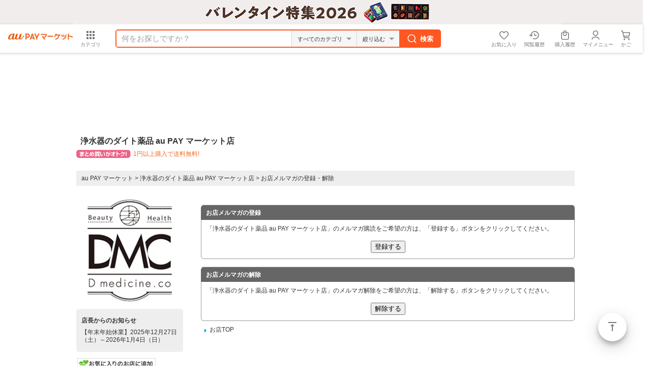

--- FILE ---
content_type: text/html;charset=Shift_JIS
request_url: https://wowma.jp/bep/m/dm40?user=39736874
body_size: 15132
content:
<!DOCTYPE html PUBLIC "-//W3C//DTD XHTML 1.0 Transitional//EN" "http://www.w3.org/TR/xhtml1/DTD/xhtml1-transitional.dtd">
<html xmlns="http://www.w3.org/1999/xhtml" xml:lang="ja" lang="ja">
<head>
<meta http-equiv="X-UA-Compatible" content="IE=Edge" />
<link rel="alternate" media="handheld" href="https://wowma.jp" />
<link rel="shortcut icon" href="https://mgs01y1.wowma.net/pc/img/common/favicon.ico?query=20260121164158" />


<meta name="robots" content="nofollow,noarchive" />
<meta http-equiv="Content-Type" content="text/html; charset=Shift_JIS" />
<meta http-equiv="Content-Style-Type" content="text/css" />
<meta http-equiv="Content-Script-Type" content="text/javascript" />
<title>お店メルマガの登録・解除｜au PAY マーケット</title>
<meta property="og:image" content=""/>
<meta property="og:image" content="" />
<link rel="mixi-check-alternate" type="text/html" media="mixi-device-mobile" href="https://wowma.jp/user/" />
<link rel="mixi-check-image" href="" media="mixi-device-smartphone" />
<link type="text/css" href="/pc/css/common/import.css?15020901" rel="stylesheet" media="all" />
<link type="text/css" href="/pc/css/shopcate/shopcate.css" rel="stylesheet" media="all" />
<link type="text/css" href="/pc/css/shopcate/headersub_shop_01.css" rel="stylesheet" media="all" />




<script type="text/javascript">
	var ss_analytics = {
		serviceName : 'wowma',
		platform: 'pc_web'
	}
	if(location.host.match(/(stage|dev|local|test)/)) {
		ss_analytics['targetDev'] = true;
	}
	var ss_qid = String(new Date().getTime()) + '_' + String(Math.floor( Math.random() * 100000000 ));

	var ss_search_bar_click_log = function(query, input) {
		ss_ev('search_bar_click', {
			query: query,
			input: input
		});
	};

  // suggest実行時のクエリIDを保管
  var last_ssg_qid = '';

	
		
			
				
			
		
	
</script>
<img height="1" src="https://sync.wowma.jp/rd" style="position:absolute;border:none;padding:0;margin:0;visibility:hidden;" width="1" alt="" />


<noscript><iframe src="//www.googletagmanager.com/ns.html?id=GTM-WT9H4G"
height="0" width="0" style="display:none;visibility:hidden"></iframe></noscript>
<script>(function(w,d,s,l,i){w[l]=w[l]||[];w[l].push({'gtm.start':
new Date().getTime(),event:'gtm.js'});var f=d.getElementsByTagName(s)[0],
j=d.createElement(s),dl=l!='dataLayer'?'&l='+l:'';j.async=true;j.src=
'//www.googletagmanager.com/gtm.js?id='+i+dl;f.parentNode.insertBefore(j,f);
})(window,document,'script','dataLayer','GTM-WT9H4G');</script>





<script type="text/javascript">
  var _gaq = _gaq || [];
  _gaq.push(['_setAccount', 'UA-13145545-6']);
  _gaq.push(['_setSampleRate', '60']);
  _gaq.push(['_setDomainName', 'wowma.jp']);

  _gaq.push(['_setCustomVar',1,'UserStatus','Nonmember',2]);




  _gaq.push(['_setCustomVar',3,'ShopId','',3]);



  

  _gaq.push(['_setCustomVar',5,'UserId','',1]);
  _gaq.push(['_trackPageview']);

  (function() {
  var ga = document.createElement('script'); ga.type = 'text/javascript'; ga.async = true;
  ga.src = ('https:' == document.location.protocol ? 'https://' : 'http://') + 'stats.g.doubleclick.net/dc.js';
  var s = document.getElementsByTagName('script')[0]; s.parentNode.insertBefore(ga, s);
  })();
</script>

<script type="text/javascript">
  
    var join_date = '';
  
</script>

<script>

  function scPositiveSearch(searchHead){
    var keywordVal = searchHead.querySelector("input[name='keyword']").value;
    ss_search_bar_click_log(keywordVal,'');
  }


  function scPositiveSearchListing(srhArea){
    var keyword = srhArea.querySelector("[name='keyword']"); //キーワード
    var keywordVal = "";

    if(keyword){ keywordVal = keyword.value; }

    ss_search_bar_click_log(keywordVal,'');
  }
</script>


<script>
function ukClickLogSender(link,type,num,sku){
  setTimeout(function() {
    document.location.href = link.href;
  }, 100);
}
</script>

<script type="text/javascript">
  // dataLayerを初期化
  var dataLayer = dataLayer || [];

  dataLayer.push({
    'userCid': '',
    
    'userHashId': '476642438',

    // 拡張eコマース計測タグ
    
      
    
  });
  dataLayer.push({'event': 'ga-pv-ready'});
</script>

<script>
  var cookieAll = document.cookie; //cookie取得
  var cookieAllArray = cookieAll.split(';'); // ;で分割、配列
  var cookieUuKey; //UU_KEY格納変数の設定

  for(var cookie of cookieAllArray){ //個々
    var cookieSprit = cookie.split('='); //=で分割、配列
    if( cookieSprit[0] == ' UU_KEY'){ // 指定keyと一致
      var cookieUuKey = cookieSprit[1]; // 変数にvalueを格納
    }
  }

  var _user_id = ''; // Set to the user's ID, username, or email address, or '' if not yet known.
  var _session_id = cookieUuKey; // Set to a unique session ID for the visitor's current browsing session.

</script>

<script>(function(w,d,s,l,i){w[l]=w[l]||[];w[l].push({'gtm.start':new Date().getTime(),event:'gtm.js'});var f=d.getElementsByTagName(s)[0],j=d.createElement(s),dl=l!='dataLayer'?'&l='+l:'';j.async=true;j.src='https://www.googletagmanager.com/gtm.js?id='+i+dl;f.parentNode.insertBefore(j,f);})(window,document,'script','dataLayer','GTM-5TWF35T');</script>
<noscript><iframe src="https://www.googletagmanager.com/ns.html?id=GTM-5TWF35T"height="0" width="0" style="display:none;visibility:hidden"></iframe></noscript>

<script type="text/javascript">
  (function (url) {
    /*Tracking Bootstrap Set Up DataLayer objects/properties here*/
    if(!window.DataLayer){
      window.DataLayer = {};
    }
    if(!DataLayer.events){
      DataLayer.events = {};
    }
    DataLayer.events.SPIVersion = DataLayer.events.SPIVersion || "3.4.1";
    DataLayer.events.SiteSection = "1";

    var loc, ct = document.createElement("script");
    ct.type = "text/javascript";
    ct.async = true; ct.src = url; loc = document.getElementsByTagName('script')[0];
    loc.parentNode.insertBefore(ct, loc);
    }(document.location.protocol + "//tag.rmp.rakuten.com/122691.ct.js"));
</script>

<script>(function(w,d,s,l,i){w[l]=w[l]||[];w[l].push({'gtm.start':new Date().getTime(),event:'gtm.js'});var f=d.getElementsByTagName(s)[0],j=d.createElement(s),dl=l!='dataLayer'?'&l='+l:'';j.async=true;j.src='https://www.googletagmanager.com/gtm.js?id='+i+dl;f.parentNode.insertBefore(j,f);})(window,document,'script','dataLayer','GTM-5BB3ZCW');</script>
<script type="text/javascript">
  // ページビューイベント
  (function () {
    window.dataLayer = window.dataLayer || [];
    var cookieAll = document.cookie; //cookie取得
    var cookieAllArray = cookieAll.split(';'); // ;で分割、配列
    var cookieUuKey; //UU_KEY格納変数の設定
    for(var cookie of cookieAllArray){ //個々
      var cookieSprit = cookie.split('='); //=で分割、配列
      if( cookieSprit[0] == ' UU_KEY'){ // 指定keyと一致
        var cookieUuKey = cookieSprit[1]; // 変数にvalueを格納
      }
    }
    const searchParams = new URL(window.location.href).searchParams;
    const isCMSPage = window.location.href.indexOf('/event/page/') !== -1;

    var registerYear = ''.substr(0,4);
    var registerMonth = ''.substr(4,2);
    var registerDay = ''.substr(6,2);

    //ポイント3種
    

var total_points = null;
var normal_points = null;
var limited_points = null;



    const pageViewData = {
      // GTMイベント名
      event: 'page_view',
      // 訪問ページのURL計測
      page_url: window.location.origin,
      // 訪問ページのURL計測（パラメータあり）
      page_url_parameter: window.location.href,
      // 訪問ページのグループ
      page_group: isCMSPage ? 'mall_special' : 'mall_other',
      // ユーザID
      user_id: null,
      // セッションID
      session_id: cookieUuKey,
      // デバイスタイプ
      device_type: 'PC-Web',
      // 会員・非会員情報
      member_type: 'Not-Login',
      // 新規・既存
      new_repeat: 'Not-Login',
      // spe_idリクエストパラメーター
      event_param_speid: searchParams.get('spe_id'),
      // waddリクエストパラメーター
      event_param_wowad: searchParams.get('wadd'),
      // aff_id
      aff_id: '' || null,
      // スマプレユーザステータス、入会中・未入会
      premium_status: 'N',
      // クレカ保有情報、未保有・保有・ゴールドクレカ保有
      card_status: null,
      // au回線あり
      au_user: null,
      // 会員種別
      account_type: null,
      // ユーザ性別
      user_sex_type: null,
      // ユーザ年齢
      user_age: null,
      // 検索ワード
      search_word: '',
      //　店舗ID
      shop_id: '',

      // マーケGTMで必要なデータ（こちらのオブジェクトを修正するとマーケGTMで影響が出るためわかりやすいようにオブジェクトで分ける）
      marketingGtmData:{
        // 入会日
        register_datetime: '' && registerYear && registerMonth && registerDay ? new Date(`${registerYear}/${registerMonth}/${registerDay}`).getTime() : null,
        // クーポン切れ日数
        coupon_limit_date: '' ? new Date('').getTime() : null,
        // 地域（都道府県コード）
        prefecture_id: '' ? Number('') : null,
        // 利用可能クーポン総数
        coupon_count: '' ? Number('') : null,
        // 利用可能ポイント（合計ポイント）
        total_points: total_points ? Number(total_points) : null,
        // pontaポイント
        normal_points: normal_points && !(normal_points === '-1') ? Number(normal_points.replaceAll(',', '')) : null,
        // Pontaポイント（au PAY マーケット限定）
        limited_points: limited_points && !(limited_points === '-1') ? Number(limited_points.replaceAll(',', '')) : null,
        // au WALLETクレジットカード契約状態コード
        au_pay_credit_card_st: '' || null,
        // 現在の還元ポイント率
        point_rate: '' || null,
        // 通信料金合算ご利用可能額
        au_carrier_payment: '' ? Number('') : null,
        // auWalletカード残高
        au_wallet_charge: '' ? Number('') : null,
        // 初回購入フラグ
        first_purchase_flg: false,
        // ショップコード
        shop_code:'39736874',
        // 商品情報
        products:[]
      }
    };

    // 店舗カテゴリ検索結果ページの場合
    
    // 店舗ページ、店舗plusページ、店舗内検索、店舗特集の場合
    
    window.dataLayer.push(pageViewData);
  })();

</script>



</head>





<body class="shopcate">
<div id="wrap">

































































  














































































































	





































	
	
	
	
	

























































<!-- キャンペーン期間定義設定 -->







































<!-- キャンペーン期間定義設定 -->


	
	
	
	
	
















































































<!--[if lte IE 8]>
<link href="/pc/pjt1.0.0/css/common/sass/ie8.css" rel="stylesheet">
<script src="//html5shim.googlecode.com/svn/trunk/html5.js"></script>
<script src="/pc/pjt1.0.0/js/polyfill/rem.min.js"></script>
<script src="/pc/pjt1.0.0/js/polyfill/selectivizr-min.js"></script>
<![endif]-->

<link href="/pc/pjt1.0.0/css/common/sass/oldContHead01.css?19013101" rel="stylesheet">
<link href="/pc/pjt1.0.0/css/suggest/suggest.css?16042101" rel="stylesheet">





































































  
  
  
  

  
  

  
  
  
  

  
  




  
  

  
  

  
  

  
  

  
  

  
  







































































  
























































































    
    

    
    




















































































   
   

















































  
  













  































































































































  













  
  
  
  



  



























































  
  

















    

    







<div class="hdFixDom">



  

  
      

      

        <div id="feaHeaderPRCommonPromotion" style="display: none;">
          
          {

	"promo_id": "915855654",
	"url": "/feature/valentine",
	"color_code": "#f1edec",
	"image_url": "https://imgu-a.wowma.net/exud/promotion/bulk/13620/20260116144747_01_001.jpg",
	"alt": "ブランドチョコが大集合！バレンタイン特集"	

}

        </div>

        <script>
          const element = document.querySelector("#feaHeaderPRCommonPromotion");
          const data = element.textContent;

          const check = (conditon) => {
            if(conditon) throw new Error();
          }

          const template = (json) => {

            const target = json.url.startsWith("http") ? 'target="_blank"' : "";

            return `<div class="fea_headPR01" style="height: 48px; text-align: center; background-color: ${json.color_code};">
              <p>
                <a href="/bep/m/prom90?id=${json.promo_id}" onclick="(() => window.trEventClick(event.target, 'HEADER', 'HeaderPR', '191543_${json.promo_id}'))(event);" ${target}>

                    <img src="${json.image_url}" alt="${json.alt}"/>

                </a>
              </p>
            </div>`;
          }

          try {
            check(data === undefined || data === null || data === "");
            const jsonData = JSON.parse(data);
            check(jsonData  === undefined || jsonData === null || Object.keys(jsonData).length === 0);

            if(!jsonData.url.startsWith("http")){
              const path = new URL(window.location.href)?.pathname;
              const matchedUrl = jsonData.url.match(/^\/[^/]+\/[^/]+/);
              const url = matchedUrl ? matchedUrl[0] : jsonData.url;

              check(path.includes(url));
            }

            element.innerHTML = template(jsonData);
            element.style.display = "block";
          } catch(error) {

            if(element) element.remove();
          }
        </script>
    
  


  

  
    






	
	
	
	



	
	








  





  
    
    
    
























    












































	





    

















	

    

<!-- キャンペーン期間定義設定 -->


























    
  







  
    <script>
  window.userInfo = {};
  (function(userInfo) {

    var cart_num = parseInt('0'.replace(/[^0-9]/g, ''), 10);
    userInfo.cart_num = isNaN(cart_num) ? 0 : cart_num;

    userInfo.aff_id = null;

    userInfo.login_user_info = {};
    var info = {};

    userInfo.login_user_info.seq_user_hash = 476642438;

    
      
      
      

      

      

      userInfo.login_user_info = info;

    
    userInfo.login_user_info.seq_user_hash = 476642438;
  })(window.userInfo);
</script>

  
  
    <script>
      window.onpreHeaderDetailSearchOption = {
        isSearchPage: false,
        condition: {
          queryString: null,
          queryParams: {
            keyword: '',
            non_keyword: '',
            clow: '',
            chigh: '',
            sff: null,
            ts_scope: null,
            bplow: null,
            rvcf: null,
            user: '',
            dt: '',
            premium_flg: null,
            ponta_flg: null,
            pppd_scope: null,
          }
        },
        facet: {
          dealTypes: null,
          shops: null,
        },
        currentCategoryInfo: null
      };
      
      
    </script>
    <div id="wowma-ui-header"></div>
  



  
  
    
  

  

  
    
  






  

</div>



<div id="contents">

	
<div id="headersub_shop_01">
		<div class="shopheader box">
		    <div class="shoptitle">
		        <h1 class="font_size16">浄水器のダイト薬品 au PAY マーケット店</h1>
				<p class="bulkbuying">

					
							
	
	
	
	<em>1円以上購入で送料無料!</em>
	


							
					

				</p>
		    </div>
		</div>
</div>


<div id="container">

	<ul class="topicpass">
	<li><a href="https://wowma.jp/">au PAY マーケット</a></li>
	<li> &gt; </li>
	<li><a href="/bep/m/kshop?user=39736874">浄水器のダイト薬品 au PAY マーケット店</a></li>
	<li> &gt; </li>
	<li>お店メルマガの登録・解除</li>
	</ul>

	<div id="main">
		<div id="DmMenu">
			
			
			<div class="table_title_header"><div>&nbsp;</div></div>
			<div class="table_title_body">
				<p class="title">お店メルマガの登録</p>
			</div>
			<div class="box">
			<form action="/bep/m/dm41" method="post">
			<input type="hidden" name="user" value="39736874" />
			<p class="text">「浄水器のダイト薬品 au PAY マーケット店」のメルマガ購読をご希望の方は、「登録する」ボタンをクリックしてください。</p>
			<p class="btn_mailmag"><input type="submit" value="登録する" /></p>
			</form>
			</div>
			<div class="fav_list_footer"><div>&nbsp;</div></div>


			<div class="table_title_header"><div>&nbsp;</div></div>
			<div class="table_title_body">
				<p class="title">お店メルマガの解除</p>
			</div>
			<div class="box">
			<p class="text">「浄水器のダイト薬品 au PAY マーケット店」のメルマガ解除をご希望の方は、「解除する」ボタンをクリックしてください。</p>
			<form action="/bep/m/dm44" method="post">
			<input type="hidden" name="user" value="39736874" />
			<p class="btn_mailmag"><input type="submit" value="解除する" /></p>
			</form>
			</div>
			<div class="fav_list_footer"><div>&nbsp;</div></div>

			<div class="explain">
				<div class="content_box">
					<p class="link_arrow_gray"><a href="/bep/m/kshop?user=39736874">お店TOP</a></p>
				</div>
			</div>
		<!--/DmMenu--></div>
	<!-- /#main --></div>

	<div id="nav">

		
	
		
	<h3 class="shopboard"><a href="/user/39736874"><img src="https://ic4-a.wowma.net/mi/gr/116/imgu-a.wowma.net/exud/mbshop/39736874/39736874_0.jpg" width="210" /></a></h3>


	




				
		    

	<div class="shopmessage">
	<div class="frm_btm">
		<h4>店長からのお知らせ</h4>
		<p>【年末年始休業】2025年12月27日（土）～2026年1月4日（日）</p>
	</div>
	</div>



		
		
				<ul class="sns_btn mt10">
					<li class="okinishop">
<a href="/bep/m/mblmyp07t?exhibiter_id=39736874&new_shop_name=&sc_pm=Y0ltaTNodlgxYzoxNzY5MDE2MTcyNTIz" rel="/bep/m/mblmyp07t?exhibiter_id=39736874&new_shop_name=&sc_pm=Y0ltaTNodlgxYzoxNzY5MDE2MTcyNTIz"><img src="/pc/img/flpro/bt_okishop.png" width="158" height="28" alt="お気に入りのお店に追加" /></a>
</li>

                    <li><a href="/bep/m/dm40?user=39736874"><img src="/pc/img/shopcate/btn_shop_mlmg.gif" width="158" height="28" alt="お店メルマガ購読" /></a></li>

					
							<li class="mailto mb05"><a href="mailto:?body=https://wowma.jp%2fuser%2f%3faff_id%3ddsfrPmls">友達にメールする</a></li>
					

					
						<li class="sns_gg">
							<div class="g-plusone" data-annotation="bubble" data-size="medium" data-count="true" data-href="https://wowma.jp/user/?aff_id=dsfrPgps"></div>
							<script type="text/javascript" src="https://apis.google.com/js/plusone.js">
							{lang: 'ja'}
							</script>
						</li>
					

					<li class="sns_fb mb05">
						<div id="fb-root"></div>
						<script type="text/javascript">
						(function(d, s, id) {
							var js, fjs = d.getElementsByTagName(s)[0];
							if (d.getElementById(id)) return;
							js = d.createElement(s); js.id = id;
							js.src = "//connect.facebook.net/ja_JP/all.js#xfbml=1&appId=402901866451104";
							fjs.parentNode.insertBefore(js, fjs);
						}(document, 'script', 'facebook-jssdk'));
						</script>
						<div class="fb-like" data-send="false" data-layout="button_count" data-width="105" data-show-faces="false" data-href="https://wowma.jp/user/?aff_id=dsfrPfbs"></div>
					</li>

					<li class="sns_tw">
						<a href="https://twitter.com/share" data-url="https://wowma.jp/user/?aff_id=dsfrPtws" class="twitter-share-button" data-lang="ja">ツイート</a>
						<script type="text/javascript" src="https://platform.twitter.com/widgets.js" charset="utf-8"></script>
					</li>
				</ul>

		

	<!-- /#nav --></div>

<!-- /#container --></div>

<!-- /#contents --></div>
    <link href="/pc/pjt1.0.0/css/common/sass/oldContFoot01.css?19013101" rel="stylesheet">
<link href="https://mgs01y1.wowma.net/assets/css/common/material-design-iconic-font/css/material-design-iconic-font.css?query=20260121164158" rel="stylesheet">
<link href="https://mgs01y1.wowma.net/assets/wowma-icons/wowma-icons.css?query=20260121164158" rel="stylesheet" />



<div class="js-flotingActBtn-top js-sScroll-top modFAB01">
	<div>
		<a href="javascript:void(0);" class="stIconMd-vertical-align-top">ページトップ</a>
	</div>
</div>







<footer class="pageBottomContent pbc">

  <div class="modPagetop01">

    <div class="inner">
      <p class="js-sScroll-top">
        
        <a href="javascript:void(0);" class="stIconMd-vertical-align-top">ページトップ</a>
        
      </p>
    </div>
  </div>


  <div class="inner">
    
      <div id="uniFooterDataEmptyDiv" data-sex-type=""></div>

      <ul class="uniFooterTopicList" id="uniFooterTopicList"></ul>

      <section class="uniFooterCateList mt24">
        <div class="uniConHeading01">
          <div class="bd">
            <h2 class="uniTitle">注目のカテゴリ</h2>
          </div>
        </div>
        <div class="uniLinkList01">
          <ul class="clearfix footerCateList">
            <li><a href="/category/5103" class="gpFontSizeLN">レディースダウン</a></li>
            <li><a href="/category/5108" class="gpFontSizeLN">レディースニット</a></li>
            <li><a href="/category/5005" class="gpFontSizeLN">メンズダウン</a></li>
            <li><a href="/category/4508" class="gpFontSizeLN">財布</a></li>
            <li><a href="/category/58" class="gpFontSizeLN">腕時計</a></li>
            <li><a href="/category/361715" class="gpFontSizeLN">かに</a></li>
            <li><a href="/category/360901" class="gpFontSizeLN">おせち2019</a></li>
            <li><a href="/category/33" class="gpFontSizeLN">スタッドレスタイヤ</a></li>
            <li><a href="/category/4014" class="gpFontSizeLN">スノーボード</a></li>
            <li><a href="/category/3101" class="gpFontSizeLN">こたつ</a></li>
            <li><a href="/category/5319" class="gpFontSizeLN">暖房器具</a></li>
            <li><a href="/category/3116" class="gpFontSizeLN">あったか寝具</a></li>
          </ul>
        </div>
      </section>

      <section class="uniFooterPrArea mt24">
        <ul class="clearfix">
          <li class="prBox">
            <div class="prBoxInner">
              <h3 class="uniTitle shop stIconMd-store">
                au PAY マーケットへの出店をご検討の方へ
              </h3>
              <ul class="mt8 clearfix">
                <li class="item"><a href="https://wowma.shop/" class="gpFontSizeLN gpFontBold">出店のご案内</a></li>
                <li class="item"><a href="https://kcf.wowma.jp/l/310611/2018-02-02/n7s8w" class="gpFontSizeLN gpFontBold">出店のお申込み</a></li>
                <li class="item"><a href="https://wowma.shop/plan.html" class="gpFontSizeLN gpFontBold">出店料金について</a></li>
                <li class="item"><a href="https://wowma.jp/bep/m/applex1?type=CBDL" class="gpFontSizeLN gpFontBold">資料のご請求</a></li>
                <li class="item"></li>
                <li class="item"><a href="mailto:wowma_entry@au-cl.co.jp" class="gpFontSizeLN gpFontBold">出店に関するお問い合わせ</a></li>
                <li class="item"></li>
                <li class="item"><a href="https://manager.wowma.jp/wmshopclient/top/index" class="gpFontSizeLN gpFontBold" target="_blank">出店済みの店舗さまはこちら</a></li>
              </ul>
            </div>
          </li>
          <li class="prBox">
            <div class="prBoxInner">
              <h3 class="uniTitle app">
                au PAY マーケットアプリ
              </h3>
              <p class="mt16 gpFontSizeLN">
                アプリならサクサク読み込み♪ストレスフリーにお買い物！
              </p>
              <ul class="appQr clearfix">
                <li class="qrItem ios">
                  <div class="qrWrap">
                    <span>iPhone版アプリ</span>
                    <a href="https://app.adjust.com/i5z1r8" target="_blank" class="footerAppStoreBanner">
                      <img src="/assets/images/common/btn/btn_ios_app_002.png" alt="iPhone版アプリ" width="auto" height="40px" />
                    </a>
                  </div>
                </li>
                <li class="qrItem android">
                  <div class="qrWrap">
                    <span>Android版アプリ</span>
                    <a href="https://app.adjust.com/brv7rg" target="_blank" class="footerAppStoreBanner">
                      <img src="/assets/images/common/btn/btn_android_app_001.png" alt="Android版アプリ" width="auto" height="40px" />
                    </a>
                  </div>
                </li>
              </ul>
            </div>

          </li>
        </ul>
      </section>

      <div class="gpCol3Box">
        <div class="inner">
          <div>
            <div class="modLinkList01 stBgGrey20 gpDepth00">
              <ul>
                <li><a href="https://wowma.jp?spe_id=c_ft01" class="stIconMd-home">au PAY マーケット トップ</a></li>
                <li><a href="/tutorial/beginner/index.html?spe_id=c_ft01" class="stIconMd-explore">はじめてご利用の方</a></li>
                <li><a href="/event/affiliate/index.html?spe_id=c_ft01" class="stIconMd-local-atm">アフィリエイトプログラム</a></li>
                <li><a href="https://wowma.jp/sitemap/index.html?spe_id=c_ft01" class="stIconMd-map">サイトマップ</a></li>
                <li><a href="/user_guide/logistics-2024" class="stIconMd-local-shipping">物流2024年問題への対応</a></li>
              </ul>
            </div>
          </div>

          <div>
            <div class="modLinkList01 stBgGrey20 gpDepth00">
              <ul>
                <li><a href="https://faq.wowma.jp/policy/90010.php?spe_id=c_ft01" class="stIconMd-business">運営会社</a></li>
                <li><a href="/tutorial/kiyaku_top.html?spe_id=c_ft01" class="stIconMd-description">ご利用規約</a></li>
                <li><a href="https://faq.wowma.jp?spe_id=c_ft01" class="stIconMd-help">ヘルプ・お問い合わせ</a></li>
                <li><a href="/tutorial/safesupport/index.html?spe_id=c_ft01" class="stIconMd-verified-user">安心・安全への取り組み</a></li>
              </ul>
            </div>
          </div>

          <div>
            <div class="modLinkList01 stBgGrey20 gpDepth00">
              <ul>
                <li><a href="https://wowma.jp/bep/m/applex1?type=goiken" class="stIconMd-speaker-notes">ご意見BOX</a></li>
                <li><a href="/sp/compensation.html?spe_id=c_ft01" class="stIconMd-local-mall">お買いもの補償サービス</a></li>
                <li><a href="/tutorial/privacy.html?spe_id=c_ft01" class="stIconMd-https">プライバシーポリシー</a></li>
                <li><a href="/user_guide/webaccessibility" class="stIconMd-accessibility">ウェブアクセシビリティの取り組み</a></li>
              </ul>
            </div>
          </div>
        </div>
      </div>
    
  </div>

  
    <div class="copyright">
      <p class="inner">
        <small>
          <span>&copy;</span> 2016 KDDI/au Commerce &amp; Life, Inc.
        </small>
      </p>
    </div>
  

</footer>


<!-- /#wrap --></div>

	<style>

		body {
			overflow-y: hidden;
		}
		#wrap {
			padding-top: 116px !important;
		}
		#contents {
			margin-bottom: 0 !important;
		}
	</style>

	
  <div id="js-searchModal-content" class="js-none">
    <div class="js-suggest sgst">
	<form action="/bep/m/klist3" method="get" class="js-suggest-form js-searchModal-form" onsubmit="scPositiveSearch(this);">
		<input type="hidden" name="e_scope" value="O">
		<input type="hidden" name="at" value="FP">
		<input type="hidden" name="non_gr" value="ex">

		
		<input type="hidden" name="e" value="tsrc_topa_v">
		

		<div class="js-placeholder modInputText01 stSearchBox">
			<a href="javascript:void(0);" class="js-searchModal-close stSearchBox_returnBtn stIconMd-arrow-back">戻る</a>
			<a href="javascript:void(0);" class="js-placeholder-delBtn js-none stSearchBox_deleteTextBtn stIconMd-cancel">削除</a>
			<p>
				<input class="js-suggest-inputKeyWord js-placeholder-inputKeyWord" placeholder="すべての商品から探す" type="search" name="keyword" value="">
			</p>
		</div>
	</form>

	<div class="js-suggest-wordsdate modLinkList01 stSuggest js-none"></div>


	<div class="js-suggest-categorydate modLinkList01 stSuggest">
		<p class="mAll16 mb8 gpFontBold hexB54">おすすめカテゴリ</p>
		<ul>
			
			<li>
				<a href="https://wowma.jp/ctg3/51" class="stIconMd-apps">レディースファッション</a>
			</li>
			<li>
				<a href="https://wowma.jp/ctg3/45" class="stIconMd-apps">バッグ・財布・ファッション小物</a>
			</li>
			<li>
				<a href="https://wowma.jp/ctg3/50" class="stIconMd-apps">メンズファッション</a>
			</li>
			<li>
				<a href="https://wowma.jp/ctg3/4207" class="stIconMd-apps">ダイエット・健康食品</a>
			</li>
			<li>
				<a href="https://wowma.jp/ctg3/47" class="stIconMd-apps">ビューティ・コスメ</a>
			</li>
			<li>
				<a href="https://wowma.jp/category/list/index.html#anc-otherCate" class="stIconMd-apps">その他</a>
			</li>
			
			<li>
				<a href="https://wowma.jp/user/26621972" class="stIconMd-store-mall-directory">スマホケース</a>
			</li>
		</ul>

		<hr class="modPartition01">
		<ul>
			<li>
				<a href="https://wowma.jp/search/shopSearch.html" class="stIconMd-store-mall-directory">お店で検索する</a>
			</li>
		</ul>

	</div>
</div>


  </div>


  

  


<!-- キャンペーン期間定義設定 -->


	
	
	
	
	









<script>
	var kmwr15CookieEnd = new Date("2017/10/21 09:59");
	var kmwr15LoginFlag;
	var kmwr15UsrID;

	
</script>


<script src="https://mgs01y1.wowma.net/assets/pjt2.0.0/js/common/vendors.min.js?query=20260121164158" charset="UTF-8"></script>

<script src="https://mgs01y1.wowma.net/assets/js/common/libs/polyfill.min.js?query=20260121164158" charset="UTF-8"></script>
<script src="https://mgs01y1.wowma.net/assets/js/common/base/renew_common_base_jq_v1.9.1.min.js?query=20260121164158"></script>
<script src="https://mgs01y1.wowma.net/pc/pjt1.0.0/js/common/base/renew_common_base.min.js?query=20260121164158"></script>
<script charset="utf-8" src="https://mgs01y1.wowma.net/pc/pjt2.0.0/js/common/ui/bundle.min.js?query=20260121164158"></script>
<script>
	window.USER_ATTR_UID_HASH = '';
	
		window.USER_ATTR_UID_HASH = 476642438;
	
</script>
<script src="https://mgs01y1.wowma.net/assets/js/common/libs/suggest/renew_suggest_kana-1.0.6-min.js?query=20260121164158"></script>
<script>
  window.categoryJson = {
    "26" : "Apple",
    "29" : "おもちゃ・趣味",
    "30" : "アクセサリー・ジュエリー",
    "31" : "インテリア・寝具",
    "32" : "インナー・ルームウェア",
    "33" : "カー用品・バイク用品",
    "34" : "キッズベビー・マタニティ",
    "35" : "キッチン・食器・調理",
    "36" : "グルメ・食品",
    "37" : "ゲーム機・ゲームソフト",
    "38" : "コンタクトレンズ・カラコン",
    "39" : "スイーツ・お菓子",
    "40" : "スポーツ・アウトドア",
    "41" : "スマホ・タブレット・モバイル通信",
    "42" : "ダイエット・健康",
    "43" : "チケット・金券・カタログギフト",
    "44" : "テレビ・オーディオ・カメラ",
    "45" : "バッグ・財布・ファッション小物",
    "46" : "パソコン・PC周辺機器",
    "47" : "ビューティ・コスメ",
    "48" : "ビール・ワイン・お酒",
    "49" : "ペット・ペットグッズ",
    "50" : "メンズファッション",
    "51" : "レディースファッション",
    "52" : "医療・介護・医薬品",
    "53" : "家電",
    "54" : "日用品・文房具・手芸用品",
    "55" : "本・コミック・雑誌",
    "56" : "楽器・音響機器",
    "57" : "水・ソフトドリンク・お茶",
    "58" : "腕時計",
    "59" : "花・ガーデン・DIY工具",
    "60" : "車本体・バイク原付本体",
    "61" : "音楽・映像",
    "96" : "電子書籍"
  }
</script>

<script src="https://mgs01y1.wowma.net/pc/pjt2.0.0/js/suggest/suggestKeywordBox_b.min.js?query=20260121164158"></script>
<script src="https://mgs01y1.wowma.net/pc/pjt2.0.0/js/common/footer_category.min.js?query=20260121164158"></script>
<script src="https://mgs01y1.wowma.net/pc/pjt2.0.0/js/common/footer_topic.min.js?query=20260121164158"></script>
<!--[if lte IE 8]>
<script src="/pc/pjt1.0.0/js/polyfill/rem.min.js"></script>
<script src="/pc/pjt1.0.0/js/polyfill/selectivizr-min.js"></script>
<![endif]-->



<script src="https://mgs01y1.wowma.net/assets/pjt2.0.0/js/common/common_AB.min.js?query=20260121164158"></script>

<script>
	//既存ページ用
	var $jqv200 = $.noConflict(true);
	$jqv200(document).ready(function(){
    	(function($){
			jsLazyLoad.js(
				[
					//jsLoadFileListが定義されているかどうか
					'https://mgs01y1.wowma.net/assets/js/common/base/renew_base_jq_easing.v1.3.min.js?query=20260121164158',
					'https://mgs01y1.wowma.net/pc/pjt2.0.0/js/common/oldCommon.min.js?query=20260121164158',

					//共通Library
					'https://mgs01y1.wowma.net/pc/pjt1.0.0/js/common/libs/renew_pc_common.min.js?query=20260121164158',
					
				],
				function(){
					/*
					実行function
					---------------------------------*/
					//sideNav
					// 西松屋かBrandsquareの時に実行する
					if (window.isNsmPage || window.isBrandsquarePage) {
						$("#js-drawr-left").sideNav({
							panel : ".js-drawr-left-panel",
							windowLengthToHide: 1500
						});
						$("#js-drawr-left").click(function(){
							var myClass = $(this).hasClass("js-active");
							if(myClass){
								$.cookie('uniMenuCookie01','open', {expires:365,path:'/'});
							}else{
								$.cookie('uniMenuCookie01','close', {expires:365,path:'/'});
							}
						});
						if($.cookie("uniMenuCookie01") == "close"){
							$(".js-drawr-left-panel").addClass("js-none");
							$("body").addClass("js-sideNav-hide js-sideNav-bgHide");
						}
						var windowWidth = $(window).width();
						if(windowWidth < 1500){
							if($.cookie("uniMenuCookie01") == "open"){
								$("#js-drawr-left").trigger($.touch.click);
							}
						}
					}
					//初期訪問時にツールチップを表示
					if(!$.cookie("coo_unifirstVisitedFlag")){
						function uniFadeOut(){
							function uniStyleDelete(){
								$(".js-startShowCache").removeAttr("style");
							}
							setTimeout(function(){
								$(".js-startShowCache").fadeOut(1000,uniStyleDelete)
							},5000);
						}
						$(".js-startShowCache").fadeIn(1000,uniFadeOut);
						$.cookie('coo_unifirstVisitedFlag','visited', {expires:1,path:'/'});
					}
					// tabSliderPC
					$(".js-tabSlider-02").tabSliderPC({
						tabInner : ".js-tabSlider_inner",
						tabList : ".js-tabSlider_list",
						tabActionBlock : false,
						toLeft : ".js-tabSlider_toLeft",
						toRight : ".js-tabSlider_toRight"
					});
					// tabSliderCustom (Category Nav)
					$(".js-tabSlider-categoryNavTabArea").tabSliderCustom({
						tabInner : ".js-tabSlider-categoryNav .js-tabSlider_inner",
						tabList : ".js-tabSlider-categoryNav .js-tabSlider_list",
						tabActionBlock : false,
						toLeft : ".js-tabSlider-categoryNav .js-tabSlider_toLeft",
						toRight : ".js-tabSlider-categoryNav .js-tabSlider_toRight"
					});
					// tabActionPC
					$(".js-tabAction-02").tabActionPC({
						tab:".js-tabAction-tab",
						panel:".js-tabAction-panel",
						panelElem:".js-tabAction-elem",
						useTabSlider: true,
						tabInner: ".js-tabSlider_inner",
						ajax:[
							true, {
								type:"html",
								callback:function(){}
							}
						]
					});
					//tabAction ajax
					$(".js-tabAction-002").tabAction({
						tab : ".js-tabAction-tab",//タブエレメント
						panel : ".js-tabAction-panel",//表示エリア
						panelElement : ".js-tabAction-elem",//表示コンテンツエリア
						ajax : [
							true,
							{
								type : "html",
								callback : (function(){
								})
							}
						]//ajax
					});
					//cartBatch
					$.cartBatch({
						batchIcon : ".js-cartBatch-icon"//バッチアイコンオブジェクトのクラス名
					});
					//info
					$(".js-infoList").infoList({
						dataListName : "data-infoList-id",//Cookieへ保存するdata属性name
						alertInfo : ".js-infoList-alert",//表示させるalert
						infoBatch : ".js-infoBatch-icon"//表示させるバッチ
					});

					/**
					 * 2017/09/19 Nマーク対応
					 * クーポン用のクッキーに古いものがあれば削除
					 * @author koji.kobayashi
					 */
					 var removeOldCookie = function(targetRemoveCookieKeyPrefix) {
						var allCookies = document.cookie.replace(/;\s?/g, ';');
						var allCookiesAry = allCookies.split(';');

						// 新しい順に並べ替えた同名のクッキー
						var sameKeyCookies = (function() {
							var aryFiltered =  allCookiesAry.filter(function(v) {
								if (v.indexOf(targetRemoveCookieKeyPrefix) > -1) {
									return v;
								}
							});
							return aryFiltered.sort(function(a,b) {
								if( a > b ) return -1;
								if( a < b ) return 1;
								return 0;
							});
						})();

						// エラーハンドル
						if (sameKeyCookies.length <= 1) {
							return;
						}

						// 古いクッキーキー
						var oldCookieKeys = (function(ary) {
							var result = [];
							for (var i = 1, l = ary.length; i < l; i++) {
								result.push(ary[i].split('=')[0]);
							}
							return result;
						})(sameKeyCookies);

						oldCookieKeys.forEach(function(v) {
							$.cookie(v, null);
							$.cookie(v, null, { path: '/'});
							$.cookie(v, null, { path: '/bep/m/klist3'});
							$.cookie(v, null, { path: '/bep/m/mblmyp01'});
							$.cookie(v, null, { path: '/elist'});
						});
					};
					removeOldCookie('data-infoList-id_coupon');
					removeOldCookie('data-infoList-id_point');


					// ↓既存のoldCookieRemove
					//cookie removie
					//var cookieVal1 = "data-infoList-id_coupon";
					var cookieVal2 = "shopName";
					var cookieVal3 = "shopCount";
					var cookieVal4 = "kaimwr1509Entry";
					//var cookieVal5 = "data-infoList-id_point";
					var cookieVal6 = "data-infoList-id_alert";
					var allcookies = document.cookie;
					function oldCookieRemove(targetCookie){
						var remCookieVal1 = allcookies.indexOf(targetCookie);
						var cookieVal1Length = targetCookie.length;
						var remCookieVal1Arr = [];
						function Val1Enter(remCookieVal1,strTarget){
							var start = remCookieVal1;
							var end = strTarget.indexOf(";", start);
							if(end == -1){
								end = strTarget.length;
							};
							var value = strTarget.substring(start, end);
							value = unescape(value);
							var VarStart = value.indexOf("=");
							var cookieVal1Key = value.substr(0,VarStart);
							remCookieVal1Arr.push(cookieVal1Key);
							// console.log(remCookieVal1Arr);
						}
						if(remCookieVal1!="-1"){
							Val1Enter(remCookieVal1,allcookies);
						}
						var cookiesMaster = allcookies;
						for (var i = 0; i <= 15; i++) {
							var remCookieVal1 = cookiesMaster.indexOf(targetCookie);
							cookiesMaster = cookiesMaster.slice(remCookieVal1 + cookieVal1Length, -1);
							remCookieValVar = cookiesMaster.indexOf(targetCookie);
							if(remCookieValVar!="-1"){
								Val1Enter(remCookieValVar,cookiesMaster);
							}else{
								break;
							}
						}
						var remCookieVal1ArrNum = remCookieVal1Arr.length;
						for (i = 0; i < remCookieVal1ArrNum; i++) {
							var cookieVal1Key = remCookieVal1Arr[i];
							//console.log(cookieVal1Key);
							$.cookie(cookieVal1Key, null);
							$.cookie(cookieVal1Key, null, { path : '/'});
							$.cookie(cookieVal1Key, null, { path : '/bep/m'});
							$.cookie(cookieVal1Key, null, { path : '/bep/m/klist3'});
							$.cookie(cookieVal1Key, null, { path : '/bep/m/mblmyp01'});
							$.cookie(cookieVal1Key, null, { path : '/elist'});
						}
					}
					//oldCookieRemove(cookieVal1);
					//oldCookieRemove(cookieVal5);
					oldCookieRemove(cookieVal6);
					var remCookieVal2 = allcookies.indexOf(cookieVal2);
					var remCookieVal3 = allcookies.indexOf(cookieVal3);
					var remCookieVal4 = allcookies.indexOf(cookieVal4);
					if(remCookieVal2 != -1){
							$.cookie(cookieVal2, null);
					}
					if(remCookieVal3 != -1){
							$.cookie(cookieVal3, null);
					}
					if(remCookieVal4 != -1){
							$.cookie(cookieVal4, null);
					}
			//cookie removie
					// imgLazyLoad(画像遅延読み込み)
					$("img.js-imgLazyLoad-01").imgLazyLoad({
						effect : 'fadeIn',
						effectspeed : $.transions.speed,
						event : "sporty01"
					});
					(function(){
						setTimeout(function(){
							$("img.js-imgLazyLoad-01").trigger("sporty01");//商品画像画像読み込み
						},500);
					})();
					//for tablet Dialog
					
						//dialogModal
						$(".js-dialogModal").dialogModal({
							trigger : ".js-dialogModal-trigger",//Modalリンク
							content : ".js-dialogModal-contests",//表示エリア
							contentWidth : "640",//コンテンツ横幅指定
							triggerClose : ".js-dialogModal-close",
							loadevents : false,// true or false
							ajax : [
								false,
								{
									type : "html",
									callback : (function(){})
								}
							]
						});
						//dialogModal(ajax)
						$(".js-dialogModal-ajax").dialogModal({
							trigger : ".js-dialogModal-trigger",//Modalリンク
							content : ".js-dialogModal-contests",//表示エリア
							contentWidth : "640",//コンテンツ横幅指定
							triggerClose : ".js-dialogModal-close",
							loadevents : false,// true or false
							ajax : [
								true,
								{
									type : "html",
									callback : (function(){})
								}
							]
						});
					
					//accordion(normal)
					$(".js-accordion").accordion({
						trigger : ".js-accordion-trigger",//トグルボタン
						content : ".js-accordion-contents",//トグル表示エリア
						triggerClose : ".js-accordion-close",//閉じるボタン
						toggleMove : true,//トップ移動アニメーション
						ajax : [
							false,
							{
								type : "html",
								callback : (function(){})
							}
						]//ajax
					});//end accordion
					//accordion(ajax)
					$(".js-accordion-ajax").accordion({
						trigger : ".js-accordion-trigger",//トグルボタン
						content : ".js-accordion-contents",//トグル表示エリア
						triggerClose : ".js-accordion-close",//閉じるボタン
						toggleMove : true,//トップ移動アニメーション
						ajax : [
							true,
							{
								type : "html",
								callback : (function(){})
							}
						]//ajax
					});//end accordion
					//FloatingActionButton
					// $('[class*=js-flotingActBtn-]').flotingActBtnPC();
					//sScroll(ページトップ)
					//$('[class*=js-sScroll-]').sScroll();
					var $wrap = $("#wrap");
					var mainContentTarget;
					var wrapFlag = $wrap.html() ? true : false;//既存:true 新規:false
					if(wrapFlag){
						mainContentTarget = $("#wrap");
					}else{
						mainContentTarget = $(".css-scrollWrapper");
					}
					var headerHeight = $(".hdFixDom").height();
					var headerFooter = $(".pageBottomContent").height();
					//pc用ページトップと別ページアンカー（overflow内専用スムーススクロール）
						var durationSet = 500;
						var easingSet = "swing";
						$(".js-sScroll-top a").click(function(){
								$("html body").animate({
									scrollTop: 0
								});
								mainContentTarget.animate({
									scrollTop: 0
								} ,{
									duration: durationSet,
									easing: easingSet
								});
						});
						var url = location.href;
						function smoothScroller(parts){
							mainContentTarget.scrollTop(function(){
								return false;
							});
							var target = parts[1];
							var target_offset = $("#"+target).offset();
							if (target_offset === undefined) {
								target_offset = $("[name*='"+ target +"']").offset();
							}
							var target_top = target_offset.top - headerHeight;
							mainContentTarget.animate({
								scrollTop: target_top
							} ,{
								duration: durationSet,
								easing: easingSet
							});
							return false;
						}
						if(url.indexOf("#") != -1) {
							var parts = url.split("#");
							smoothScroller(parts);
						}
						$("a[href^=#]").click(function(){
							var parts = $(this).attr("href").split("#");
							smoothScroller(parts);
						});
					//pc用ページトップと別ページアンカー（overflow内専用スムーススクロール）
					//ここまで
					//contentsの高さ調整
						// var windowHeight = $(window).height();
						// if(wrapFlag){
						// 	mainContentTarget.find("#contents").css({"min-height":windowHeight - headerHeight - headerFooter});
						// 	$(".leftDrawer").css({"min-height":windowHeight - headerHeight});
						// }else{
						// 	mainContentTarget.css({"height":windowHeight});
						// }
					//contentsの高さ調整
					//ここまで
					//searchModal
					$.searchModal();
					
					//if safari privateBrowser is not a suggest
					isSupported: window.localStorage ? (function() {
						try {
							var checkKey = '__H5_WEB_STORAGE_CHECK__';
							window.localStorage.setItem(checkKey, 1);
							window.localStorage.getItem(checkKey);
							// searchSuggest
							$(".js-suggest").suggest();
							return true;
						} catch (e) {
							return false;
						}
					})() : false;
					// user情報が空で送信されると空ユーザーと店舗情報が入らないためjsで制御
					var toggleUserName = function (_this) {
						if(_this.val() === '') {
							_this.attr('name','');
						} else {
							_this.attr('name','user');
						}
					}
					// セレクトボックスが切り替わったら
					$('.js-userSelectBox').on('change',function () {
						toggleUserName($(this));
					});
					$(window).on('load onpageshow',function () {
						// ロード、デフォルドで初期化
						$('.js-userSelectBox').each(function (){
							toggleUserName($(this));
						})
					});
					//フォーム内をリセット
					$(".js-formClear").click(function(e){
						e.preventDefault();
						$(this).closest("form")
							.find("input[type='text'], input[type='tel'], input[type='number'], select").val("").end()
							.find("input[type='checkbox']").prop('checked', false);
						$('.js-uksuggest').val('');
						// リセット時にデータを店舗データを初期化
						if($(this).parents('form').length > 0 && $(this).parents('form').find('.js-userSelectBox')) {
							toggleUserName($(this).parents('form').find('.js-userSelectBox'));
						}
					});
					// 詳細検索
					$('.js-searchDetail-showBtn').on('click',function () {
						$('.js-searchDetail').removeClass('js-none');
					});
					$('body').on('click',function (e) {
						if($(e.target).parents('.js-searchModal-form').length < 1){
							$('.js-searchDetail').addClass('js-none');
						}
					});
					$('.js-keywordBox').on('keyup keydown blur focus change',function(e) {
						$('.js-uksuggest').val($('.js-keywordBox').val())
					});
					$('.js-uksuggest').on('keyup keydown blur focus change',function(e) {
						$('.js-keywordBox').val($('.js-uksuggest').val())
					});
					
					$(".js-abSScroll").click(function(){
						$('body,html').animate({scrollTop:0}, 300, 'swing');
						return false;
					});
					
					//ポイントキャンペーン残り時間のスナックバー表示フラグ
					
					//ポイントキャンペーン残り時間のスナックバー表示フラグ
					//西松屋リニューアル用Wowma!ヘッダ切り替え用
					
					//西松屋の時のみCookie取得
					var nsmRenewFlag = $("body").attr("data-js-head");
					var nsmHeadAffFlag = $(".js-nsmAffFlag01").text();
					var nsmHeadFlag = $.cookie("CooNsmLogoFlg");
					//CooNsmLogoFlg = CookieNishimatsuyaLogoFlag
					if(nsmRenewFlag == "nishimatsuShop"){
						if(nsmHeadFlag == "STOP"){
							$(".js-nsmCookieFlagON-contents").removeClass("js-none");
							$(".js-nsmCookieFlagBnrON-contents").removeClass("js-none");
							if(nsmHeadAffFlag == "ON") {
								$(".fea_headPR01").remove();
								$("body").addClass("uniNsmUserFlag");
							} else if(nsmHeadFlag == "STOP") {
								$(".fea_headPR01").remove();
								$("body").addClass("uniNsmUserFlag");
							}
						} else if(nsmHeadAffFlag == "ON") {
							$(".js-nsmCookieFlagON-contents").removeClass("js-none");
							$(".js-nsmCookieFlagBnrON-contents").removeClass("js-none");
							$(".fea_headPR01").remove();
							$("body").addClass("uniNsmUserFlag");
						} else {
							$(".js-nsmCookieFlagOFF-contents").removeClass("js-none");
							$(".js-nsmCookieFlagBnrON-contents").removeClass("js-none");
						}
					} else {
						if(nsmHeadFlag == "STOP"){
							$(".js-nsmCookieFlagOFF-contents").removeClass("js-none");
							$(".js-nsmCookieFlagBnrON-contents").removeClass("js-none");
							if(nsmHeadAffFlag == "ON") {
								$(".fea_headPR01").remove();
								$("body").addClass("uniNsmUserFlag");
							} else if(nsmHeadFlag == "STOP") {
								$(".fea_headPR01").remove();
								$("body").addClass("uniNsmUserFlag");
							}
						} else {
							$(".js-nsmCookieFlagOFF-contents").removeClass("js-none");
							$(".js-nsmCookieFlagBnrOFF-contents").removeClass("js-none");
						}
					}
					// <!-- 「body」classが存在した場合対象のセレクタを削除 -->
					var bodyHasClassRmSelecter = [
						// ['判定するbodyのクラス','削除するセレクタ']
						['js-removeHeaderPR','.fea_headPR01']
					];
					for(var bodyHasClassRmSelecterCount = 0,bodyHasClassRmSelecterLength = bodyHasClassRmSelecter.length;bodyHasClassRmSelecterCount < bodyHasClassRmSelecterLength;bodyHasClassRmSelecterCount++) {
						if($('body').hasClass(bodyHasClassRmSelecter[bodyHasClassRmSelecterCount][0]) && $(bodyHasClassRmSelecter[bodyHasClassRmSelecterCount][1]).length > 0 ) {
							$(bodyHasClassRmSelecter[bodyHasClassRmSelecterCount][1]).remove();
						}
					}
					// <!-- バナーやheaderの情報に応じて「body」へ「class」を付与する -->
					// <!-- cssは「commoncssへ記述」 -->
					var bodyAddClassNames = [
						// ['判定するセレクタ','存在した場合にbodyへ付与するクラス名']
						['.fea_headPR01','stHeaderBanner'],
						['.nsmHeader01','stHeaderNsm'],
						['.headTopSercicebar','stHeaderServicebar']
					];
					for(var bodyAddClassNamesCount = 0,bodyAddClassLength = bodyAddClassNames.length;bodyAddClassNamesCount < bodyAddClassLength;bodyAddClassNamesCount++) {
						if($(bodyAddClassNames[bodyAddClassNamesCount][0]).length > 0 ) {
							$('body').addClass(bodyAddClassNames[bodyAddClassNamesCount][1]);
						}
					}
					// headerの高さ確定後の処理
				}
			);//end jsLazyload.js
    	})($jqv200)
  });

  (function() {
  function setCookieForSearchPersonalize() {
    var userType = '';
    var COOKIE_KEY = 'k_kopel';
    var DOMAIN = '.wowma.jp';
    var PATH = '/';
    if (userType !== 'M' && userType !== 'F') {
      window.ModFunc.cookie(COOKIE_KEY, null, { domain: DOMAIN, path: PATH });
      return;
    }
    var cookieValue = userType === 'M' ? 'M' : 'W';
    window.ModFunc.cookie(COOKIE_KEY, cookieValue, { expires: 30, domain: DOMAIN, path: PATH });
  }
  setCookieForSearchPersonalize();
})();

</script>



	<script>
	var CATE_AFF = CATE_AFF || {};
	CATE_AFF.NO_TOP = {
		getCategoryId: function() {
			var idAry = [];
			// ログイン判定
			
				// 未ログイン -->
				idAry = [51, 50, 36, 45, 40, 34];
			
			return idAry;
		}
	};
	</script>



<script type="text/javascript">
	
		
			
				var PageData = {
					"navigation": {
					"device":"desktop",
						"cid":""
					}
				};
				  (function () {
					var tagjs = document.createElement("script");
					var s = document.getElementsByTagName("script")[0];
					tagjs.async = true;
					tagjs.src = "//s.yjtag.jp/tag.js#site=xpuT3Z9";
					s.parentNode.insertBefore(tagjs, s);
				  }());
			
		
	

	

</script>
<noscript>
  <iframe src="//b.yjtag.jp/iframe?c=xpuT3Z9" width="1" height="1" frameborder="0" scrolling="no" marginheight="0" marginwidth="0"></iframe>
</noscript>




</body>
</html>


--- FILE ---
content_type: text/html; charset=utf-8
request_url: https://accounts.google.com/o/oauth2/postmessageRelay?parent=https%3A%2F%2Fwowma.jp&jsh=m%3B%2F_%2Fscs%2Fabc-static%2F_%2Fjs%2Fk%3Dgapi.lb.en.2kN9-TZiXrM.O%2Fd%3D1%2Frs%3DAHpOoo_B4hu0FeWRuWHfxnZ3V0WubwN7Qw%2Fm%3D__features__
body_size: 161
content:
<!DOCTYPE html><html><head><title></title><meta http-equiv="content-type" content="text/html; charset=utf-8"><meta http-equiv="X-UA-Compatible" content="IE=edge"><meta name="viewport" content="width=device-width, initial-scale=1, minimum-scale=1, maximum-scale=1, user-scalable=0"><script src='https://ssl.gstatic.com/accounts/o/2580342461-postmessagerelay.js' nonce="3rJJKyxbMabD5Bou9pTgvg"></script></head><body><script type="text/javascript" src="https://apis.google.com/js/rpc:shindig_random.js?onload=init" nonce="3rJJKyxbMabD5Bou9pTgvg"></script></body></html>

--- FILE ---
content_type: text/css
request_url: https://wowma.jp/pc/css/common/import.css?15020901
body_size: 12
content:
@charset "shift_jis";

/*  */
@import "reset.css";
@import "header.css?15020901";
@import "footer.css";
@import "parts.css";
@import "textdecoration.css";
@import "structure.css";

--- FILE ---
content_type: text/css
request_url: https://wowma.jp/pc/css/shopcate/headersub_shop_01.css
body_size: 1037
content:
@charset "shift_jis";

/* ================================================

	headersub_shop_01.css

================================================ */

/* 店舗系共通ヘッダ
------------------------------------------------ */
#headersub_shop_01{
	width: 980px;
	margin:0 auto;
}


#headersub_shop_01 .shopheader{
	position: relative;
	zoom: 1;
	padding-bottom: 8px;
}

	#headersub_shop_01 .shopheader .shoptitle {
		margin-top: 10px;
		float: left;
		width: 420px;
	}

	#headersub_shop_01 .shopheader .shoptitle h1 {
		font-weight: bold;
		margin: 0 0 5px;
	}

	#headersub_shop_01 .shopheader .shoptitle h2 {
		font-weight: bold;
		margin: 0 0 5px;
	}

	/* まとめ買いがおトク */
	 #headersub_shop_01 p.bulkbuying {
		background: transparent url(/pc/img/shopcate/icn_bulkbuying.gif) no-repeat left center;
		padding: 0 0 0 112px;
		margin-bottom:17px;
	}

		 #headersub_shop_01 p.bulkbuying em {
			color: #f76b1f;
		}

	.noticeContentsBox {
		height: 43px;
		margin: 8px 0px 24px 0px;
	}

	.noticeContentsBoxBorder {
		box-sizing: border-box;
		border: 1px solid #E0E0E0;
		background-color: #FFFFFF;
		padding: 17.47px 64px 16px 16px;
	}

	.noticeText {
		height: 19px;
		color: #212121;
		font-size: 13px;
		letter-spacing: 0;
		line-height: 19px;
	}

/* ソーシャルエリア
------------------------------------------------ */
#headersub_shop_01 .boxAction{
	float: right;
}
#headersub_shop_01 .boxAction p{
	padding: 0;
	line-height: 1;
}
iframe.twitter-share-button{
	margin-top: 4px;
	width: 105px!important;
}
.boxAction .okinishop{
	text-align: right;
}
.boxAction .btnMixi img{
	margin-top: 5px;
}


/* ○#container （main + nav）
------------------------------------------------ */
body.communicate #wrap #contents #container {
	overflow: hidden;
	margin-bottom:30px;
}

	/* パンくず */
	body.communicate #wrap #contents #container ul.topicpass {
		margin: 0 0 22px;
		background-color: #eeeeee;
		padding: 7px 10px;
	}

		body.communicate #wrap #contents #container ul.topicpass li {
			display: inline;
			line-height: 1.2;
		}

	/* まとめ買いがおトク */
	body.communicate #wrap #contents #container p.bulkbuying {
		background: transparent url(/pc/img/shopcate/icn_bulkbuying.gif) no-repeat left center;
		padding: 0 0 0 112px;
		margin-bottom:17px;
	}

		body.communicate #wrap #contents #container p.bulkbuying em {
			color: #f76b1f;
			font-weight: bold;
		}

/* お気に入り追加、メルマガ購読ボタンレイアウト
------------------------------------------------ */

.mailto{
	margin-top:8px;
	background: url(/pc/img/common/icn_arrow_green.gif) no-repeat 2px center;
	padding-left: 1em;
}

.mailto a{
	font-size:11px;
	font-weight:bold;
}


/* ソーシャルボタンの調整 
------------------------------------------------ */
div.boxAction ul.sns_btn{
	height:100%;
	margin-top:10px;
}
div.boxAction ul.sns_btn li{
	float: right;
	height:30px;
}
div.boxAction ul.sns_btn:after{
	content:".";
	display:block;
	height:0;
	clear:both;
	visibility:hidden;
	font-size:0;
}
div.boxAction ul.sns_btn li.sns_tw{
	width: 105px;
}
div.boxAction ul.sns_btn li.sns_fb{
	width: 105px;
}
div.boxAction ul.sns_btn li.sns_mixi{
	width: 110px;
}
div.boxAction ul.sns_btn li.sns_gg{
	width: 80px;
}
iframe.twitter-share-button{
	margin-top:0!important;
}
div.boxAction .mailto{
	text-align:right;
}

#shopSpecial .iconTimer {
    background-position: -110px 0;
    width: 18px;
}


--- FILE ---
content_type: text/css
request_url: https://wowma.jp/pc/css/common/footer.css
body_size: 706
content:
@charset "Shift_JIS";

/* ----------------------------------------------------
	footer
---------------------------------------------------- */

#footer {
	width:100%;
	clear:both;
	margin-top:30px;
}

#pageTop,
#footerNavi li,
div#footerNavi p,
#footerInfo ul{
	width:980px;
	margin:0 auto;
}

#pageTop a:hover,
#footerNavi li ul li a:hover{
	text-decoration:none;
}

#pageTop a{
	width:141px;
	height:28px;
	float:right;
	line-height:28px;
	text-indent:3em;
	font-weight:bold;
	color:#4b4b4b;
}

#pageTop a{
	display:block;
	background:url(/pc/img/footer/pageTOP.gif) no-repeat;
}

#footerNavi{
	height:35px;
	padding:10px 0;
	background-color:#4b4b4b;
}

div#footerNavi{
	height:30px;
	padding:0;
}

#footerNavi li,
div#footerNavi p{
	color:#cccccc;
	font-size:10px;
}

div#footerNavi p{
	line-height:30px;
}

#footerNavi li ul{
	overflow:hidden;
	padding-bottom:5px;
	padding-bottom:10px\9;
	_padding-bottom:10px;
	*padding-bottom:10px;
}

#footerNavi li ul li{
	display:inline;
}


#footerNavi li ul li a{
	padding-left:6px;
	margin:0 8px 0 -6px;
	border-left:#ffffff solid 1px;
	color:#ffffff;
	font-size:12px;
}

#footerInfo{
	height:30px;
	background-color:#ffcc0d;
}

#footerLogo{
	float:left;
}

#copyright{
	float:right;
	color:#000000;
	font-size:10px;
	line-height:30px;
}


/* ----------------------------------------------------
	出店バナー掲載用
---------------------------------------------------- */
#footerNavi .footB {
	width:141px;
	height:35px;
	text-indent:-9999px
	
}

.footB a{
	display:block;
    width:100%;
    height:100%;
    background-image:url(/pc/img/footer/banner_branch.png);
    background-position:0px 0px;
}

.footB a:hover{
    background-image:url(/pc/img/footer/banner_branch.png);
    background-position:0px -35px;
}

/* ----------------------------------------------------
	SEIYU連携掲載用 20130626
---------------------------------------------------- */

#seiyuFooterLink {
	padding: 5px;
	background: #E60012;
	text-align: center;
}
#seiyuFooterLink p {
	width: 970px;
	margin: 0 auto;
}

#seiyuFooterLink p a {
	color: #FFF;
}

#seiyuFooterLink p a img.seiyulogo {
	vertical-align: middle; 
	margin-bottom: 2px;
}

#seiyuFooterLink p a:link,
#seiyuFooterLink p a:hover {
	background: none;
}

#seiyuFooterLink p a:hover img
{
	opacity: 1.0;
	filter: alpha(style=0);
	-ms-filter: "alpha(style=0)";
	background: #E60012;
}

#seiyuFooterLink p a img:hover
{
	opacity: 1.0;
	filter: alpha(style=0);
	-ms-filter: "alpha(style=0)";
	background: #E60012;
}

--- FILE ---
content_type: text/css
request_url: https://wowma.jp/pc/css/common/parts.css
body_size: 5384
content:
@charset "shift_jis";

/* ================================================

	Parts.css

================================================ */

/* ================================================

    Adjustment

================================================ */

/* Margin */
.mb00{margin-bottom:0 !important;}
.mb05{margin-bottom:5px !important;}
.mb10{margin-bottom:10px !important;}
.mb15{margin-bottom:15px !important;}
.mb20{margin-bottom:20px !important;}
.mb25{margin-bottom:25px !important;}
.mb30{margin-bottom:30px !important;}
.mb40{margin-bottom:40px !important;}

.mt00{margin-top:0 !important;}
.mt05{margin-top:5px !important;}
.mt10{margin-top:10px !important;}
.mt15{margin-top:15px !important;}
.mt20{margin-top:20px !important;}
.mt25{margin-top:25px !important;}
.mt30{margin-top:30px !important;}

.mr00{margin-right:0 !important;}
.mr05{margin-right:5px !important;}
.mr10{margin-right:10px !important;}
.mr15{margin-right:15px !important;}
.mr20{margin-right:20px !important;}
.mr25{margin-right:25px !important;}
.mr30{margin-right:30px !important;}

.ml00{margin-left:0 !important;}
.ml05{margin-left:5px !important;}
.ml10{margin-left:10px !important;}
.ml15{margin-left:15px !important;}
.ml20{margin-left:20px !important;}
.ml25{margin-left:25px !important;}
.ml30{margin-left:30px !important;}

/* Padding */
.pb00{padding-bottom:0 !important;}
.pb05{padding-bottom:5px !important;}
.pb10{padding-bottom:10px !important;}
.pb15{padding-bottom:15px !important;}
.pb20{padding-bottom:20px !important;}

.pt00{padding-top:0 !important;}
.pt05{padding-top:5px !important;}
.pt10{padding-top:10px !important;}
.pt15{padding-top:15px !important;}
.pt20{padding-top:20px !important;}


/* 項目の見出し 1
------------------------------------------------
.sub_title_01 {
	font-size: 16px;
	font-weight: bold;
	padding: 7px 7px 7px 28px;
	background: #e6e6e6 url(../../img/common/icon_circle_shadow.png) 7px 7px no-repeat;
	margin-bottom: 12px;
	}
 */

/* 項目の見出し 2 商品詳細サブタイトルで使用している　グレー帯
------------------------------------------------ */
.sub_title_02 {
	display: block;
	font-weight: bold;
	color: #333;
	padding: 8px 10px;
	background: url(/pc/img/common/subtitle_gray.gif) left bottom repeat-x;
	margin-bottom:0.5em;
}


/* サブタイトル　オレンジ丸&ドット下線
------------------------------------------------ */
.sub_title_03 {
	background:url(/pc/img/common/line_dot_gray.gif) repeat-x  left bottom transparent;
	padding:0.5em 0 0.7em 0;
	margin:1em 0;
	width:100%;
	text-align:left;
}

.sub_title_03 span{
	background: transparent url(/pc/img/common/icn_ring_orange.gif) no-repeat left 3px;
	padding: 0 0 7px 20px;
	font-weight:bold;
	font-size:16px;
	}

/* オレンジ丸のみ
------------------------------------------------ */
.icn_ring_orange{
	background: transparent url(/pc/img/common/icn_ring_orange.gif) no-repeat left 1px;
	padding: 2px 0 7px 20px;
	font-weight:bold;
	font-size:14px;
	}

/* sp共通の黄色の見出し
------------------------------------------------ */
.headLv01_01 {
	margin-bottom: 10px;
	padding: 13px 10px;
	text-align: center;
	font-weight: bold;
	font-size: 18px;
	background: #ffcc0d;
	color: #1e1e1e;
}






/* input
------------------------------------------------ */
.radio_button {
	vertical-align: middle;
}

/* input type="text" の幅を定義
------------------------------------------------ */
.input_text100 {
	width: 100px;
}
.input_text200 {
	width: 200px;
}
.input_text300 {
	width: 300px;
}
.input_text400 {
	width: 400px;
}
.input_text500 {
	width: 500px;
}
.input_text600 {
	width: 600px;
}
.input_text700 {
	width: 700px;
}


/* テキストリンクのリストマーク
------------------------------------------------ */
.link_arrow_gray a{
	padding-left: 10px;
	background: url(/pc/img/common/link_arrow_white.png) no-repeat 0 -13px;
}
.link_arrow_gray li{
	margin-bottom: 0.5em;
}


/* テキストリンクのリストマーク オレンジ
------------------------------------------------ */
.link_arrow_orange a{
	padding-left: 12px;
	background: url(/pc/img/common/link_arrow_white.png) no-repeat 0 -13px;
}


/* エラー表示の角丸のボックス
------------------------------------------------ */
.round_box_error_header,
.round_box_error_footer {
	position: relative;
	line-height: 1;
	background-color: transparent;
	background-image: url(/pc/img/common/round_box_error.gif);
	background-repeat: no-repeat;
	background-attachment: scroll;
	background-position: right top;
	text-align: left;
}
.round_box_error_header {
	margin-top: 1.0em;
	}
.round_box_error_footer {
	background-position: right bottom;
	margin-bottom: 1.0em;
	}
.round_box_error_header div,
.round_box_error_footer div {
	width: 5px;
	height: 5px;
	line-height: 1;
	background-image: url(/pc/img/common/round_box_error.gif);
	font-size: 1px;
}
.round_box_error_body {
	background: #F9F0F1;
	padding: 7px 9px;
	color: #c33;
	border-left: 2px solid #c33;
	border-right: 2px solid #c33;
	overflow: hidden;
	zoom: 1;
	position: relative;
	}
.round_box_error_body .title{
	text-align: center;
	font-weight: bold;
	margin-bottom: 1em;
}
.round_box_error_footer div {
	background-position: left bottom;
	}

/* グレーの角丸のボックス
------------------------------------------------ */
.round_box_gray_header,
.round_box_gray_footer {
	position: relative;
	line-height: 1;
	background-color: transparent;
	background-image: url(/pc/img/common/round_box_gray.gif);
	background-repeat: no-repeat;
	background-attachment: scroll;
	background-position: right top;
	text-align: left;
}
.round_box_gray_footer {
	background-position: right bottom;
	}
.round_box_gray_header div,
.round_box_gray_footer div {
	width: 5px;
	height: 5px;
	line-height: 1;
	background-image: url(/pc/img/common/round_box_gray.gif);
	font-size: 1px;
}
.round_box_gray_body {
	background: #eee;
	padding: 5px;
	}
.round_box_gray_footer div {
	background-position: left bottom;
	}

/* グレーの角丸のボックス ボーダーあり
------------------------------------------------ */
.round_box_gray_border_header,
.round_box_gray_border_footer {
	position: relative;
	line-height: 1;
	background-color: transparent;
	background-image: url(/pc/img/common/round_box_gray_border.gif);
	background-repeat: no-repeat;
	background-attachment: scroll;
	background-position: right top;
	text-align: left;
}
.round_box_gray_border_footer {
	background-position: right bottom;
	}
.round_box_gray_border_header div,
.round_box_gray_border_footer div {
	width: 5px;
	height: 5px;
	line-height: 1;
	background-image: url(/pc/img/common/round_box_gray_border.gif);
	font-size: 1px;
}
.round_box_gray_border_body {
	background: #f5f5f5;
	padding: 5px;
	border-left: 1px solid #ccc;
	border-right: 1px solid #ccc;
	overflow: hidden;
	zoom: 1;
	position: relative;
	}
.round_box_gray_border_footer div {
	background-position: left bottom;
	}



/* 白い角丸のボックスグレーのボーダー
------------------------------------------------ */
.round_box_white_header,
.round_box_white_footer {
	position: relative;
	line-height: 1;
	background-color: transparent;
	background-image: url(/pc/img/common/round_box_white.gif);
	background-repeat: no-repeat;
	background-attachment: scroll;
	background-position: right top;
	text-align: left;
}
.round_box_white_footer {
	background-position: right bottom;
	margin-bottom: 20px;
	}
.round_box_white_header div,
.round_box_white_footer div {
	width: 5px;
	height: 5px;
	line-height: 1;
	background-image: url(/pc/img/common/round_box_white.gif);
	font-size: 1px;
}
.round_box_white_body {
	background: #fff;
	padding: 5px;
	border-left: 1px solid #ccc;
	border-right: 1px solid #ccc;
	overflow: hidden;
	zoom: 1;
	position: relative;
}
.round_box_white_footer div {
	background-position: left bottom;
}

/* 細い灰色角丸のボックスグレーのボーダー
------------------------------------------------ */
.round_box_slim_gray_header,
.round_box_slim_gray_footer {
	position: relative;
	line-height: 1;
	background-color: transparent;
	background-image: url(/pc/img/common/round_box_slim_gray.gif);
	background-repeat: no-repeat;
	background-attachment: scroll;
	background-position: right top;
	text-align: left;
}
.round_box_slim_gray_footer {
	background-position: right bottom;
	margin-bottom: 20px;
	}
.round_box_slim_gray_header div,
.round_box_slim_gray_footer div {
	width: 5px;
	height: 5px;
	line-height: 1;
	background-image: url(/pc/img/common/round_box_slim_gray.gif);
	font-size: 1px;
}
.round_box_slim_gray_body {
	background: #fff;
	padding: 5px;
	border-left: 1px solid #999;
	border-right: 1px solid #999;
	overflow: hidden;
	zoom: 1;
	position: relative;
}
.round_box_slim_gray_footer div {
	background-position: left bottom;
}

/* オレンジの角丸のボックス　グレーのボーダー
------------------------------------------------ */
.round_box_orange_header,
.round_box_orange_footer {
	position: relative;
	line-height: 1;
	background-color: transparent;
	background-image: url(/pc/img/common/round_box_orange.gif);
	background-repeat: no-repeat;
	background-attachment: scroll;
	background-position: right top;
	text-align: left;
}
.round_box_orange_footer {
	background-position: right bottom;
	}
.round_box_orange_header div,
.round_box_orange_footer div {
	width: 5px;
	height: 5px;
	line-height: 1;
	background-image: url(/pc/img/common/round_box_orange.gif);
	font-size: 1px;
}
.round_box_orange_body {
	background: #f7f5f5;
	padding: 7px 9px;
	border-left: 2px solid #999;
	border-right: 2px solid #999;
	overflow: hidden;
	zoom: 1;
	position: relative;
}
.round_box_orange_footer div {
	background-position: left bottom;
}


/* ピンクの角丸のボックス　グレーのボーダー
------------------------------------------------ */
.round_box_pink_header,
.round_box_pink_footer {
	position: relative;
	line-height: 1;
	background-color: transparent;
	background-image: url(/pc/img/common/round_box_pink.gif);
	background-repeat: no-repeat;
	background-attachment: scroll;
	background-position: right top;
	text-align: left;
}
.round_box_pink_footer {
	background-position: right bottom;
	}
.round_box_pink_header div,
.round_box_pink_footer div {
	width: 5px;
	height: 5px;
	line-height: 1;
	background-image: url(/pc/img/common/round_box_pink.gif);
	font-size: 1px;
}
.round_box_pink_body {
	background: #f7f5f5;
	padding: 7px 9px;
	border-left: 2px solid #999;
	border-right: 2px solid #999;
	overflow: hidden;
	zoom: 1;
	position: relative;
}
.round_box_pink_footer div {
	background-position: left bottom;
}

/* ライムの角丸のボックス　黄土色のボーダー
------------------------------------------------ */
.round_box_lime_header,
.round_box_lime_footer {
	position: relative;
	line-height: 1;
	background-color: transparent;
	background-image: url(/pc/img/common/round_box_lime.gif);
	background-repeat: no-repeat;
	background-attachment: scroll;
	background-position: right top;
	text-align: left;
}
.round_box_lime_footer {
	background-position: right bottom;
	}
.round_box_lime_header div,
.round_box_lime_footer div {
	width: 5px;
	height: 5px;
	line-height: 1;
	background-image: url(/pc/img/common/round_box_lime.gif);
	font-size: 1px;
}
.round_box_lime_body {
	background: #fcf7d1;
	padding: 7px 9px;
	border-left: 2px solid #b5ac51;
	border-right: 2px solid #b5ac51;
	overflow: hidden;
	zoom: 1;
	position: relative;
}
.round_box_lime_footer div {
	background-position: left bottom;
}

/* 黄色の角丸のボックス　ボーダーなし
------------------------------------------------ */
.round_box_yellow_header,
.round_box_yellow_footer {
	position: relative;
	line-height: 1;
	background-color: transparent;
	background-image: url(/pc/img/common/round_box_yellow.gif);
	background-repeat: no-repeat;
	background-attachment: scroll;
	background-position: right top;
	text-align: left;
}
.round_box_yellow_footer {
	background-position: right bottom;
	}
.round_box_yellow_header div,
.round_box_yellow_footer div {
	width: 5px;
	height: 5px;
	line-height: 1;
	background-image: url(/pc/img/common/round_box_yellow.gif);
	font-size: 1px;
}
.round_box_yellow_body {
	background: #fef6db;
	padding: 5px;
	overflow: hidden;
	zoom: 1;
	position: relative;
}
.round_box_yellow_footer div {
	background-position: left bottom;
}

/* 水色のボーダーのボックス
------------------------------------------------ */
.round_box_blue_header,
.round_box_blue_footer {
	position: relative;
	line-height: 1;
	background-color: transparent;
	background-image: url(/pc/img/common/round_box_blue.gif);
	background-repeat: no-repeat;
	background-attachment: scroll;
	background-position: right top;
	text-align: left;
}
.round_box_blue_footer {
	background-position: right bottom;
	margin-bottom: 20px;
	}
.round_box_blue_header div,
.round_box_blue_footer div {
	width: 5px;
	height: 5px;
	line-height: 1;
	background-image: url(/pc/img/common/round_box_blue.gif);
	font-size: 1px;
}
.round_box_blue_body {
	background: #fff;
	padding: 5px;
	border-left: 1px solid #ffcc0d;
	border-right: 1px solid #ffcc0d;
	overflow: hidden;
	zoom: 1;
	position: relative;
}
.round_box_blue_footer div {
	background-position: left bottom;
}


/* 重要アイコン
------------------------------------------------*/
.icon_note{
	background: url(/pc/img/common/icn_note.gif) left 2px no-repeat;
	padding:2px 0 4px 34px;
	line-height:1.4em;
	display:block;

}

.icon_note em{
	display:none;
}

/* はてなのアイコンのリンク
------------------------------------------------*/
.icon_question {
	margin: 0 0 30px;
}
.icon_question a {
	background:url(/pc/img/common/icon_question.gif) left center no-repeat;
	padding: 5px 0 5px 20px;
}


/* ポイントキャンペーンタイトル
------------------------------------------------*/
/*ライム色背景用*/
.icn_point_01 {
	background: url(/pc/img/common/icon_point_01.gif?20200521001) left top no-repeat;
	font-size: 16px;
	color: #9b8e09;
	padding: 3px 0 3px 30px;
	margin-bottom:0;
	font-weight: bold;
	}








/* 注意書きのリスト
------------------------------------------------*/
.note_list {
	margin: 0 0 18px;
}
.note_list li {
	background: url(/pc/img/common/circle_01.gif) left 4px no-repeat;
	padding-left: 14px;
	line-height: 16px;
	margin-bottom: 0.5em;
	position: relative;
}



/* 罫線 オレンジ
------------------------------------------------ */
div.hr_orange {
	height: 2px;
	background: url(/pc/img/common/border_dot_01.gif);
	width: 100%;
	margin: 1em 0;
}
/* 罫線 グレイ
------------------------------------------------ */
div.hr_gray {
	height: 2px;
	background: url(/pc/img/common/border_dot_02.gif);
	width: 100%;
	margin: 1em 0;
}
div.hr_orange hr,
div.hr_gray hr {
	display: none;
}


/*横並びのリンク
------------------------------------------------ */

.two_column_list{
	width: 100%;
	margin-top: 0.5em;
}

.two_column_list li{
	float: left;
	width: 50%;
	line-height:1.3em;
	margin-bottom:0.5em;
}

.two_column_list li a{
	padding-left: 12px;
	background: url(http://sopstg.bidders.jp/pc/img/common/link_arrow_white.png?Lo0P=e8a12ce587cbb29d8d196947f1ca7d3a326) no-repeat 0 -13px;
}










/* ボックスの左右に7pxのマージンをとる
------------------------------------------------ */
.content_box {
	margin-left: 7px;
	margin-right: 7px;
	margin-bottom: 1.0em;
	}



/* 幅を広げる
------------------------------------------------ */
.full_length {
	width: 98%;
	padding-left: 1%;
	padding-right: 1%;
}

/* 配置
------------------------------------------------ */
.align_left
	{
	text-align: left;
	}
.align_right
	{
	text-align: right;
	}
.align_center
	{
	text-align: center;
	}


/* 数字のリスト
------------------------------------------------ */
.decimal_list li {
	list-style-type: decimal;
	margin-left: 20px;
	line-height: 16px;
	font-size: 12px;
	margin-bottom: 1em;
}



/* #カートページのタイプで頭のアイコンのないページタイトル
------------------------------------------------ */
.no_icon_page_title {
	height: 16px;
	font-size: 16px;
	font-weight: bold;
	padding: 14px;
	padding-left: 48px;
	margin-top: 16px;
	margin-bottom: 8px;
}


/* もっと見る
------------------------------------------------ */
p.more {
		width: 89px;
		height: 23px;
		line-height:23px;
		margin:10px 0 10px auto;
	}

p.more span{
		display:block;
	}

p.more span a {
		background: url(/pc/img/common/btnMore.gif) no-repeat;
		display:block;
		padding: 0 0 0 20px;
		width: 69px;
		height: 23px;
}











/*=======================================================================================================*/
/*SMPから*/


/* ページのタイトル
------------------------------------------------
.page_title {
	color: #fff;
	font-size: 18px;
	text-align: center;
	padding: 6px;
	font-weight: bold;
	background: url(../../img/common/page_title_or.gif) left bottom repeat-x;
}

*/



/* 角丸のBOX Lime
------------------------------------------------
.round_box_lime {
	border: 2px solid #d2c857;
	-webkit-border-radius: 7px;
	margin: 0;
	padding: 7px 9px;
	background: #fcf7c4;
	margin-bottom: 18px;
	}

	*/

/* 角丸のBOX Orange
------------------------------------------------
.round_box_orange {
	border: 2px solid #f25730;
	-webkit-border-radius: 7px;
	margin: 0;
	padding: 7px 9px;
	background: #fff;
	margin-bottom: 18px;
	}

	*/

/* 角丸のBOX gray
------------------------------------------------
.round_box_gray {
	border: 2px solid #999999;
	-webkit-border-radius: 7px;
	margin: 0;
	padding: 7px 9px;
	background: #fefaee;
	margin-bottom: 18px;
	}

	*/

/* 角丸のBOX gray 2
------------------------------------------------
.round_box_gray_02 {
	border: 2px solid #999999;
	-webkit-border-radius: 7px;
	margin: 0;
	padding: 7px 9px;
	background: #f7f7f7;
	margin-bottom: 18px;
	}
	*/

/* 角丸のBOX gray 3
------------------------------------------------
.round_box_gray_03 {
	border: 2px solid #999999;
	-webkit-border-radius: 7px;
	margin: 0;
	padding: 7px 9px;
	background: #ffffff;
	margin-bottom: 18px;
	}
	*/
/* ボックスのタイトル
.round_box_gray_03 .box_title {
	padding-top: 0.5em;
	padding-bottom: 0.5em;
	font-size: 14px;
	font-weight: bold;
	}

.round_box_gray_03 .box_title span.font_size12{
	font-weight: normal;
	}*/

/* 角丸のBOX red
------------------------------------------------
.round_box_red {
	border: 2px solid #cc3333;
	-webkit-border-radius: 7px;
	margin: 0;
	padding: 7px 9px;
	background: #f8f1f1;
	margin-bottom: 18px;
	color: #cc3333;
	}

.round_box_red em{
	font-weight:bold;
}*/



/* 上下ラインのBOX gray
------------------------------------------------
.line_box_gray
	{
	border-top: solid 4px #b5b5b6;
	border-bottom: solid 4px #b5b5b6;
	padding: 16px 10px;
	}*/


/* パンくずリスト
------------------------------------------------
.topic_path {
	margin: 0 0 1em 0;
	padding: 5px;
	background: #fdf7eb;
	} */

/* 矢印つきのリンクボタン（リスト）
------------------------------------------------
ul.arrow_button {
	margin-bottom:4px;
}
ul.arrow_button li a {
	border: 1px solid #b5b5b6;
	border-top:none;
	display: block;
	background: #fff url(../../img/common/arrow_gray.gif) center right no-repeat;
	padding: 16px 35px 16px 10px;
	font-size: 16px;
	color: #3366cc;
	text-decoration: none;
	margin-bottom:0px;
}
ul.arrow_button li.start a {
	border-top:1px solid #b5b5b6;
} */


/* 矢印つきのリンクボタン、説明あり（リスト）
------------------------------------------------
ul.arrow_button li a p.title {
	margin: 0 0 0.3em 0;
	}
ul.arrow_button li a p.description {
	margin: 0;
	color: #666;
	font-size: 14px;
	line-height: 1.4;
	}*/


/* 注意書きのリスト
------------------------------------------------
.note_list {
	margin: 0 0 18px;
}
.note_list li {
	background: url(../../img/common/circle_orange.gif) left 4px no-repeat;
	padding-left: 14px;
	line-height: 16px;
	font-size: 12px;
	margin-bottom: 1em;
}
 */

/* 矢印つきのリンクボタン
------------------------------------------------
.arrow_button a {
	border: 1px solid #b5b5b6;
	display: block;
	background: #fff url(../../img/common/arrow_gray.gif) center right no-repeat;
	padding: 16px 35px 16px 10px;
	font-size: 16px;
	color: #3366cc;
	text-decoration: none;
	margin-bottom: 4px;
}
 */

/* ごみ箱のアイコンのリンク
------------------------------------------------
.icon_delete {
	margin: 0 0 30px;
}
.icon_delete a {
	background:url(../../img/common/icon_trash.png) left center no-repeat;
	padding: 5px 0 5px 20px;
}
*/

/* はてなのアイコンのリンク
------------------------------------------------
.icon_question {
	margin: 0 0 30px;
}
.icon_question a {
	background:url(../../img/common/icon_question.gif) left center no-repeat;
	padding: 5px 0 5px 20px;
}
 */

/* はてなのアイコンのリンク（オレンジ）
-----------------------------------------------
.icon_question_orange {
	margin: 0 0 30px;
}
.icon_question_orange a {
	background:url(../../img/common/icn_question_orange.gif) left center no-repeat;
	padding: 5px 0 5px 20px;
}
 */

/* 編集画面等へのリンク
------------------------------------------------
.link_arrow_gray {
	}
.link_arrow_gray a {
	background: url(../../img/common/link_arrow_gray.png) left center no-repeat;
	padding: 3px 0 3px 18px;
	}
 */

/* Submitのボタン オレンジ
-----------------------------------------------
.button_submit {
	margin: 18px 0;
}
.button_submit button {
	background: -moz-linear-gradient(center top, #ffa133 0%,#f76b1f 100%);
	background: -webkit-gradient(linear, left top, left bottom, color-stop(0, #ffa133),color-stop(1, #f76b1f));
	background-color: transparent;
	-webkit-box-shadow: 1px 1px 2px #a8a8a8;
	width: 100%;
	height: 100%;
	padding: 7px 0 8px;
	border: none;
	cursor: pointer;
	-webkit-border-radius: 5px;
	font-size: 19px;
	color: #fff;
	letter-spacing: 0;
	font-weight: bold;
}
- */

/* 商品の個数の変更
------------------------------------------------
.item_number {
	font-size: 14px;
}
.item_number input{
	font-size: 16px;
}
 */

/* ボーダー オレンジ
------------------------------------------------
.dotted_orange {
	background: url(../../img/common/border_dot_01.gif) repeat-x repeat-y;
	height: 2px;
	}
*/

/* ページ上部のリード文
------------------------------------------------
.lead_message {
	font-size: 15px;
	padding: 16px 0 20px;
}
 */

/* 価格やポイントを強調表示
------------------------------------------------
em.price,
em.points {
	color: #f63;
	font-size: 150%;
	font-weight: bold;
}
 */

/* 項目の見出し 1
------------------------------------------------
.sub_title_01 {
	font-size: 16px;
	font-weight: bold;
	padding: 7px 7px 7px 28px;
	background: #e6e6e6 url(../../img/common/icon_circle_shadow.png) 7px 7px no-repeat;
	margin-bottom: 12px;
	}
 */

/* フォームのパーツ
------------------------------------------------
legend .caution,
fieldset label .caution{
	margin-left:1em;
	margin-right:0.5em;
	font-weight: bold;
}

textarea {
	width: 85%;
	}
input[text] {
	width: 85%;
	}
 */

/* 商品ステータスアイコン（VIP/送料無料/カード/レビューキャンペーン　など）
------------------------------------------------ */
.status_icon {
	margin:0 0 0.5em;
	line-height:1em;
	padding:0;
}
.status_icon img{
	margin-right:2px;
	margin-bottom:2px;
}
.status_icon span{
	margin-right:2px;
	margin-bottom:2px;
}

/* eventpaaのイメージタグを非表示
------------------------------------------------ */
img.event_paa {
	display: none;
}

/* バナーなどをマウスオーバー時に半透明
------------------------------------------------ */
.opacity:hover img {
	-ms-filter: "alpha( opacity=75 )";
	filter: alpha( opacity=75 );
	opacity: 0.75;
}


/* 障害情報、お知らせ
------------------------------------------------ */
ul.impairment {
	margin-bottom: 10px;
	padding-left: 10px;
}
ul.impairment li {
	list-style: disc inside;
	margin-bottom: 10px;
}

/* タイムセールの表記
------------------------------------------------ */
.timesale_price {
	color: #e03c39;
	font-weight:bold;
}
.timesale_price :hover{
	color: #e03c39;
	text-decoration: underline !important;
}

/* ----------------------------------------------------
	レビューの星
---------------------------------------------------- */
.reviewStar1,.reviewStar2,.reviewStar3,.reviewStar4,.reviewStar5 {
 	width: 80px;
	height: 0;
	display: inline-block;
	padding-top: 14px;
	background: url(/pc/img/common/icon_stars.png) 0 -14px no-repeat;
	overflow: hidden;
	margin: 3px 0;
}
/* for ie7 */
*:first-child+html .reviewStar1,*:first-child+html .reviewStar2,*:first-child+html .reviewStar3,*:first-child+html .reviewStar4,*:first-child+html .reviewStar5{
	top: -2px;
}
/* for ie6 */
* html .reviewStar1,* html .reviewStar2,* html .reviewStar3,* html .reviewStar4,* html .reviewStar5 {
	top: -2px;
}
.reviewStar2 {background-position: 0 -28px;}
.reviewStar3 {background-position: 0 -42px;}
.reviewStar4 {background-position: 0 -56px;}
.reviewStar5 {background-position: 0 -70px;}

/* ----------------------------------------------------
	前へ次へのボタン　2011.12.26 abe
---------------------------------------------------- */
.btnPrev,.btnNext{
 	width: 53px;
	height: 0;
	display: inline-block;
	padding-top: 26px;
	font-size: 0;
	overflow: hidden;
	background: url(/pc/img/common/common_arrows.gif) 0 -43px no-repeat;
	cursor: pointer;
}
.btnPrev{
}
.btnNext{
	background-position: 0 -69px;
}

/* ----------------------------------------------------
	お気に入りに追加ボタン　2011.12.26 abe
---------------------------------------------------- */
.btnAddFavItem,.btnAddFavShopG,.btnAddFavShop,.btnShopMail {
 	width: 128px;
	height: 0;
	display: inline-block;
	padding-top: 24px;
	font-size: 0;
	overflow: hidden;
}
.btnAddFavItem {
	background: url(/pc/img/common/common_btns_01.gif) 0 0 no-repeat;
}
.btnAddFavShopG {
	background: url(/pc/img/common/common_btns_01.gif) 0 -116px no-repeat;
}
.btnAddFavShop {
	background: url(/pc/img/common/common_btns_01.gif) 0 -24px no-repeat;
}
.btnShopMail{
	background: url(/pc/img/common/common_btns_01.gif) 0 -48px no-repeat;
}
/* ----------------------------------------------------
	友達にメールする　2011.12.26 abe
---------------------------------------------------- */
.btnFriendMail{
 	width: 89px;
	height: 0;
	display: inline-block;
	padding-top: 25px;
	font-size: 0;
	vertical-align: bottom;
	overflow: hidden;
	background: url(/pc/img/common/common_btns_01.gif) 0 -72px no-repeat;
}
/* ----------------------------------------------------
	twitterのボタン　2011.12.26 abe
---------------------------------------------------- */
.btnTwitter{
 	width: 67px;
	height: 0;
	display: inline-block;
	padding-top: 19px;
	font-size: 0;
	vertical-align: bottom;
	overflow: hidden;
	background: url(/pc/img/common/common_btns_01.gif) 0 -97px no-repeat;
}

/* ----------------------------------------------------
	商品のステータスアイコン　2011.12.26 abe
---------------------------------------------------- */
.iconAuPay,.iconTimesaleRs,.iconTimesaleOp,.iconReview,.iconCard,.iconSendfree,.iconVip {
	height: 0;
	display: inline-block;
	padding-top: 16px;
	font-size: 0;
	vertical-align: bottom;
	overflow: hidden;
}
.iconAuPay {
	width: 95px;
	background: url(/pc/img/common/icon_status.gif) 0 0 no-repeat;
}
.iconTimesaleRs {
	width: 79px;
	background: url(/pc/img/common/icon_status.gif) 0 -16px no-repeat;
}
.iconTimesaleOp {
	width: 79px;
	background: url(/pc/img/common/icon_status.gif) 0 -32px no-repeat;
}

.iconReview{
	width: 99px;
	background: url(/pc/img/common/icon_status.gif) 0 -48px no-repeat;
}
.iconCard{
	width: 52px;
	background: url(/pc/img/common/icon_status.gif) 0 -64px no-repeat;
}
.iconSendfree{
	width: 52px;
	background: url(/pc/img/common/icon_status.gif) 0 -80px no-repeat;
}
.iconVip{
	width: 52px;
	background: url(/pc/img/common/icon_status.gif) 0 -96px no-repeat;
}


/* ソーシャルボタンの調整 2012.04.18 shindo
------------------------------------------------ */
div#social ul.sns_btn{
	height:100%;
}
div#social ul.sns_btn li{
	float:right;
	height:30px;
}
div#social ul.sns_btn:after{
	content:".";
	display:block;
	height:0;
	clear:both;
	visibility:hidden;
	font-size:0;
}
div#social ul.sns_btn li.sns_tw{
	width: 105px;
}
div#social ul.sns_btn li.sns_fb{
	width: 105px;
}
div#social ul.sns_btn li.sns_mixi{
	width: 110px;
}
div#social ul.sns_btn li.sns_gg{
	width: 80px;
}

/* ソーシャルボタン設置
------------------------------------------------ */
.socialButtons {
	width: 450px;/*20120511_twitter吹き出しサイズ対応*/
	margin: 0 auto;
}
.socialButtons li {
	width: 105px;
	overflow: hidden;
	padding: 0;
	float: left;
}
.socialButtons li.btnGgl {width: 75px;}
.socialButtons li.btnTw {width: 130px;/*20120511_twitter吹き出しサイズ対応*/}


/* 購入完了 Facebookシェアボタン
------------------------------------------------ */
.cartDoneSocial ul li.btnFb a,
.btnFbShare a {
	width: 39px;
	height: 18px;
	padding-left: 23px;
	line-height: 18px;
	font-weight: bold;
	color: #fff!important;
	display: block;
	background: url(/pc/img/common/icn_fb_share.gif) 0 0 no-repeat;
	font-size: 12px;
}

/* facebook likebox
------------------------------------------------ */
.likeBox01,
.likeBox02{
	margin: 0 auto 20px;
}
.likeBox01{
	width: 645px;
}
.likeBox02{
	width: 800px;
}

/* .btnBack 前のページへ戻るボタン
------------------------------------------------ */
.btnBack{
	width: 234px;
	height: 42px;
	margin: 1em auto 0;
}
.btnBack a{
	width: 234px;
	height: 42px;
	display: block;
	text-indent: -9999px;
	background: url(/pc/img/common/btnBack.gif) 0 0 no-repeat;
	overflow: hidden;
}
.btnBack a:hover{
	background-position: 0 -42px;
}


--- FILE ---
content_type: text/css
request_url: https://wowma.jp/pc/pjt1.0.0/css/common/sass/oldContFoot01.css?19013101
body_size: 19164
content:
@charset "UTF-8";.ld .clearfix,.ld .gpCol3BoxM24 .inner,.ld .modLinkList01.stCol3 ul,.ld .modLinkList01.stCol4 ul,.modOldPage001 .clearfix,.modOldPage001 .gpCol3BoxM24 .inner,.modPagetop01.stBackLinkAdd p,.pbc .clearfix,.pbc .gpCol3BoxM24 .inner,.pbc .modLinkList01.stCol3 ul,.pbc .modLinkList01.stCol4 ul,.ptc .clearfix,.ptc .gpCol3BoxM24 .inner,.ptc .modLinkList01.stCol3 ul,.ptc .modLinkList01.stCol4 ul,.sgst .clearfix,.sgst .gpCol3BoxM24 .inner,.sgst .modLinkList01.stCol3 ul,.sgst .modLinkList01.stCol4 ul{zoom:1}.ld .clearfix:after,.ld .gpCol3BoxM24 .inner:after,.ld .modLinkList01.stCol3 ul:after,.ld .modLinkList01.stCol4 ul:after,.modOldPage001 .clearfix:after,.modOldPage001 .gpCol3BoxM24 .inner:after,.modPagetop01.stBackLinkAdd p:after,.pbc .clearfix:after,.pbc .gpCol3BoxM24 .inner:after,.pbc .modLinkList01.stCol3 ul:after,.pbc .modLinkList01.stCol4 ul:after,.ptc .clearfix:after,.ptc .gpCol3BoxM24 .inner:after,.ptc .modLinkList01.stCol3 ul:after,.ptc .modLinkList01.stCol4 ul:after,.sgst .clearfix:after,.sgst .gpCol3BoxM24 .inner:after,.sgst .modLinkList01.stCol3 ul:after,.sgst .modLinkList01.stCol4 ul:after{content:"";display:block;clear:both}.ld .gpBox,.ld .gpCol3 ul,.ld .gpCol4 ul,.modOldPage001 .gpBox,.modOldPage001 .gpCol3 ul,.modOldPage001 .gpCol4 ul,.pbc .gpBox,.pbc .gpCol3 ul,.pbc .gpCol4 ul,.ptc .gpBox,.ptc .gpCol3 ul,.ptc .gpCol4 ul,.sgst .gpBox,.sgst .gpCol3 ul,.sgst .gpCol4 ul{display:-webkit-box;display:-moz-box;display:-o-box;display:-ms-box;display:box}.ld .gpDepth05,.ld .gpTextBox01,.modOldPage001 .gpDepth05,.modOldPage001 .gpTextBox01,.modWhiteBox01,.pbc .gpDepth05,.pbc .gpTextBox01,.ptc .gpDepth05,.ptc .gpTextBox01,.sgst .gpDepth05,.sgst .gpTextBox01{-webkit-box-shadow:0px 1px 2px 0px rgba(0, 0, 0, 0.12), 0px 1px 4px 0px rgba(0, 0, 0, 0.06);-moz-box-shadow:0px 1px 2px 0px rgba(0, 0, 0, 0.12), 0px 1px 4px 0px rgba(0, 0, 0, 0.06);-o-box-shadow:0px 1px 2px 0px rgba(0, 0, 0, 0.12), 0px 1px 4px 0px rgba(0, 0, 0, 0.06);-ms-box-shadow:0px 1px 2px 0px rgba(0, 0, 0, 0.12), 0px 1px 4px 0px rgba(0, 0, 0, 0.06);box-shadow:0px 1px 2px 0px rgba(0, 0, 0, 0.12), 0px 1px 4px 0px rgba(0, 0, 0, 0.06)}.ld .gpDepth10,.ld .gpLabel01>.inner .labelItem,.ld .gpLabel01>a .labelItem,.modOldPage001 .gpDepth10,.modOldPage001 .gpLabel01>.inner .labelItem,.modOldPage001 .gpLabel01>a .labelItem,.pbc .gpDepth10,.pbc .gpLabel01>.inner .labelItem,.pbc .gpLabel01>a .labelItem,.ptc .gpDepth10,.ptc .gpLabel01>.inner .labelItem,.ptc .gpLabel01>a .labelItem,.sgst .gpDepth10,.sgst .gpLabel01>.inner .labelItem,.sgst .gpLabel01>a .labelItem{-webkit-box-shadow:0px 1px 4px 0px rgba(0, 0, 0, 0.24), 0px 1px 6px 0px rgba(0, 0, 0, 0.12);-moz-box-shadow:0px 1px 4px 0px rgba(0, 0, 0, 0.24), 0px 1px 6px 0px rgba(0, 0, 0, 0.12);-o-box-shadow:0px 1px 4px 0px rgba(0, 0, 0, 0.24), 0px 1px 6px 0px rgba(0, 0, 0, 0.12);-ms-box-shadow:0px 1px 4px 0px rgba(0, 0, 0, 0.24), 0px 1px 6px 0px rgba(0, 0, 0, 0.12);box-shadow:0px 1px 4px 0px rgba(0, 0, 0, 0.24), 0px 1px 6px 0px rgba(0, 0, 0, 0.12)}.ld .gpDepth20,.modOldPage001 .gpDepth20,.pbc .gpDepth20,.ptc .gpDepth20,.sgst .gpDepth20{-webkit-box-shadow:0px 3px 10px 0px rgba(0, 0, 0, 0.23), 0px 3px 10px 0px rgba(0, 0, 0, 0.16);-moz-box-shadow:0px 3px 10px 0px rgba(0, 0, 0, 0.23), 0px 3px 10px 0px rgba(0, 0, 0, 0.16);-o-box-shadow:0px 3px 10px 0px rgba(0, 0, 0, 0.23), 0px 3px 10px 0px rgba(0, 0, 0, 0.16);-ms-box-shadow:0px 3px 10px 0px rgba(0, 0, 0, 0.23), 0px 3px 10px 0px rgba(0, 0, 0, 0.16);box-shadow:0px 3px 10px 0px rgba(0, 0, 0, 0.23), 0px 3px 10px 0px rgba(0, 0, 0, 0.16)}.ld .gpDepth30,.modFAB01 a,.modOldPage001 .gpDepth30,.pbc .gpDepth30,.ptc .gpDepth30,.sgst .gpDepth30{-webkit-box-shadow:0px 6px 10px 0px rgba(0, 0, 0, 0.23), 0px 10px 30px 0px rgba(0, 0, 0, 0.19);-moz-box-shadow:0px 6px 10px 0px rgba(0, 0, 0, 0.23), 0px 10px 30px 0px rgba(0, 0, 0, 0.19);-o-box-shadow:0px 6px 10px 0px rgba(0, 0, 0, 0.23), 0px 10px 30px 0px rgba(0, 0, 0, 0.19);-ms-box-shadow:0px 6px 10px 0px rgba(0, 0, 0, 0.23), 0px 10px 30px 0px rgba(0, 0, 0, 0.19);box-shadow:0px 6px 10px 0px rgba(0, 0, 0, 0.23), 0px 10px 30px 0px rgba(0, 0, 0, 0.19)}.ld .gpDepth40,.modOldPage001 .gpDepth40,.pbc .gpDepth40,.ptc .gpDepth40,.sgst .gpDepth40{-webkit-box-shadow:0px 10px 18px 0px rgba(0, 0, 0, 0.22), 0px 14px 45px 0px rgba(0, 0, 0, 0.25);-moz-box-shadow:0px 10px 18px 0px rgba(0, 0, 0, 0.22), 0px 14px 45px 0px rgba(0, 0, 0, 0.25);-o-box-shadow:0px 10px 18px 0px rgba(0, 0, 0, 0.22), 0px 14px 45px 0px rgba(0, 0, 0, 0.25);-ms-box-shadow:0px 10px 18px 0px rgba(0, 0, 0, 0.22), 0px 14px 45px 0px rgba(0, 0, 0, 0.25);box-shadow:0px 10px 18px 0px rgba(0, 0, 0, 0.22), 0px 14px 45px 0px rgba(0, 0, 0, 0.25)}.ld .gpDepth50,.modOldPage001 .gpDepth50,.pbc .gpDepth50,.ptc .gpDepth50,.sgst .gpDepth50{-webkit-box-shadow:0px 15px 20px 0px rgba(0, 0, 0, 0.22), 0px 19px 60px 0px rgba(0, 0, 0, 0.3);-moz-box-shadow:0px 15px 20px 0px rgba(0, 0, 0, 0.22), 0px 19px 60px 0px rgba(0, 0, 0, 0.3);-o-box-shadow:0px 15px 20px 0px rgba(0, 0, 0, 0.22), 0px 19px 60px 0px rgba(0, 0, 0, 0.3);-ms-box-shadow:0px 15px 20px 0px rgba(0, 0, 0, 0.22), 0px 19px 60px 0px rgba(0, 0, 0, 0.3);box-shadow:0px 15px 20px 0px rgba(0, 0, 0, 0.22), 0px 19px 60px 0px rgba(0, 0, 0, 0.3)}.ld .modLinkList01 li a[class*=stIcon],.ld .modLinkList01 li span[class*=stIcon],.pbc .modLinkList01 li a[class*=stIcon],.pbc .modLinkList01 li span[class*=stIcon],.ptc .modLinkList01 li a[class*=stIcon],.ptc .modLinkList01 li span[class*=stIcon],.sgst .modLinkList01 li a[class*=stIcon],.sgst .modLinkList01 li span[class*=stIcon]{padding-left:68px}.ld .modLinkList01 li a[class*=stIcon]:before,.ld .modLinkList01 li span[class*=stIcon]:before,.pbc .modLinkList01 li a[class*=stIcon]:before,.pbc .modLinkList01 li span[class*=stIcon]:before,.ptc .modLinkList01 li a[class*=stIcon]:before,.ptc .modLinkList01 li span[class*=stIcon]:before,.sgst .modLinkList01 li a[class*=stIcon]:before,.sgst .modLinkList01 li span[class*=stIcon]:before{position:absolute;top:0;bottom:0;left:16px;display:block;z-index:1;height:24px;width:24px;margin:auto;line-height:1;font-size:24px;font-weight:normal!important}.ld .gpCol3 li,.ld .gpCol3Box>.inner>div,.ld .modLinkList01.stCol3 ul li,.modOldPage001 .gpCol3 li,.modOldPage001 .gpCol3Box>.inner>div,.pbc .gpCol3 li,.pbc .gpCol3Box>.inner>div,.pbc .modLinkList01.stCol3 ul li,.ptc .gpCol3 li,.ptc .gpCol3Box>.inner>div,.ptc .modLinkList01.stCol3 ul li,.sgst .gpCol3 li,.sgst .gpCol3Box>.inner>div,.sgst .modLinkList01.stCol3 ul li{width:33.33333%}.ld .gpCol3 li:nth-child(2n),.ld .gpCol3Box>.inner>div:nth-child(2n),.ld .modLinkList01.stCol3 ul li:nth-child(2n),.modOldPage001 .gpCol3 li:nth-child(2n),.modOldPage001 .gpCol3Box>.inner>div:nth-child(2n),.pbc .gpCol3 li:nth-child(2n),.pbc .gpCol3Box>.inner>div:nth-child(2n),.pbc .modLinkList01.stCol3 ul li:nth-child(2n),.ptc .gpCol3 li:nth-child(2n),.ptc .gpCol3Box>.inner>div:nth-child(2n),.ptc .modLinkList01.stCol3 ul li:nth-child(2n),.sgst .gpCol3 li:nth-child(2n),.sgst .gpCol3Box>.inner>div:nth-child(2n),.sgst .modLinkList01.stCol3 ul li:nth-child(2n){width:33.33333%}.modFAB01 a{line-height:0;font-size:0;text-indent:-7777px;white-space:nowrap;overflow:hidden}.modFAB01 a:before{line-height:1.4;font-size:1.4rem;text-indent:0;white-space:normal;overflow:visible}.ld .gpTruncate,.modOldPage001 .gpTruncate,.pbc .gpTruncate,.ptc .gpTruncate,.sgst .gpTruncate{overflow:hidden;white-space:nowrap;-o-text-overflow:ellipsis;text-overflow:ellipsis}.ld .clearfix,.ld .gpCol3BoxM24 .inner,.ld .modLinkList01.stCol3 ul,.ld .modLinkList01.stCol4 ul,.modOldPage001 .clearfix,.modOldPage001 .gpCol3BoxM24 .inner,.modPagetop01.stBackLinkAdd p,.pbc .clearfix,.pbc .gpCol3BoxM24 .inner,.pbc .modLinkList01.stCol3 ul,.pbc .modLinkList01.stCol4 ul,.ptc .clearfix,.ptc .gpCol3BoxM24 .inner,.ptc .modLinkList01.stCol3 ul,.ptc .modLinkList01.stCol4 ul,.sgst .clearfix,.sgst .gpCol3BoxM24 .inner,.sgst .modLinkList01.stCol3 ul,.sgst .modLinkList01.stCol4 ul{zoom:1}.ld .clearfix:after,.ld .gpCol3BoxM24 .inner:after,.ld .modLinkList01.stCol3 ul:after,.ld .modLinkList01.stCol4 ul:after,.modOldPage001 .clearfix:after,.modOldPage001 .gpCol3BoxM24 .inner:after,.modPagetop01.stBackLinkAdd p:after,.pbc .clearfix:after,.pbc .gpCol3BoxM24 .inner:after,.pbc .modLinkList01.stCol3 ul:after,.pbc .modLinkList01.stCol4 ul:after,.ptc .clearfix:after,.ptc .gpCol3BoxM24 .inner:after,.ptc .modLinkList01.stCol3 ul:after,.ptc .modLinkList01.stCol4 ul:after,.sgst .clearfix:after,.sgst .gpCol3BoxM24 .inner:after,.sgst .modLinkList01.stCol3 ul:after,.sgst .modLinkList01.stCol4 ul:after{content:"";display:block;clear:both}.ld .gpBox,.ld .gpCol3 ul,.ld .gpCol4 ul,.modOldPage001 .gpBox,.modOldPage001 .gpCol3 ul,.modOldPage001 .gpCol4 ul,.pbc .gpBox,.pbc .gpCol3 ul,.pbc .gpCol4 ul,.ptc .gpBox,.ptc .gpCol3 ul,.ptc .gpCol4 ul,.sgst .gpBox,.sgst .gpCol3 ul,.sgst .gpCol4 ul{display:-webkit-box;display:-moz-box;display:-o-box;display:-ms-box;display:box}.ld .gpDepth05,.ld .gpTextBox01,.modOldPage001 .gpDepth05,.modOldPage001 .gpTextBox01,.modWhiteBox01,.pbc .gpDepth05,.pbc .gpTextBox01,.ptc .gpDepth05,.ptc .gpTextBox01,.sgst .gpDepth05,.sgst .gpTextBox01{-webkit-box-shadow:0px 1px 2px 0px rgba(0, 0, 0, 0.12), 0px 1px 4px 0px rgba(0, 0, 0, 0.06);-moz-box-shadow:0px 1px 2px 0px rgba(0, 0, 0, 0.12), 0px 1px 4px 0px rgba(0, 0, 0, 0.06);-o-box-shadow:0px 1px 2px 0px rgba(0, 0, 0, 0.12), 0px 1px 4px 0px rgba(0, 0, 0, 0.06);-ms-box-shadow:0px 1px 2px 0px rgba(0, 0, 0, 0.12), 0px 1px 4px 0px rgba(0, 0, 0, 0.06);box-shadow:0px 1px 2px 0px rgba(0, 0, 0, 0.12), 0px 1px 4px 0px rgba(0, 0, 0, 0.06)}.ld .gpDepth10,.ld .gpLabel01>.inner .labelItem,.ld .gpLabel01>a .labelItem,.modOldPage001 .gpDepth10,.modOldPage001 .gpLabel01>.inner .labelItem,.modOldPage001 .gpLabel01>a .labelItem,.pbc .gpDepth10,.pbc .gpLabel01>.inner .labelItem,.pbc .gpLabel01>a .labelItem,.ptc .gpDepth10,.ptc .gpLabel01>.inner .labelItem,.ptc .gpLabel01>a .labelItem,.sgst .gpDepth10,.sgst .gpLabel01>.inner .labelItem,.sgst .gpLabel01>a .labelItem{-webkit-box-shadow:0px 1px 4px 0px rgba(0, 0, 0, 0.24), 0px 1px 6px 0px rgba(0, 0, 0, 0.12);-moz-box-shadow:0px 1px 4px 0px rgba(0, 0, 0, 0.24), 0px 1px 6px 0px rgba(0, 0, 0, 0.12);-o-box-shadow:0px 1px 4px 0px rgba(0, 0, 0, 0.24), 0px 1px 6px 0px rgba(0, 0, 0, 0.12);-ms-box-shadow:0px 1px 4px 0px rgba(0, 0, 0, 0.24), 0px 1px 6px 0px rgba(0, 0, 0, 0.12);box-shadow:0px 1px 4px 0px rgba(0, 0, 0, 0.24), 0px 1px 6px 0px rgba(0, 0, 0, 0.12)}.ld .gpDepth20,.modOldPage001 .gpDepth20,.pbc .gpDepth20,.ptc .gpDepth20,.sgst .gpDepth20{-webkit-box-shadow:0px 3px 10px 0px rgba(0, 0, 0, 0.23), 0px 3px 10px 0px rgba(0, 0, 0, 0.16);-moz-box-shadow:0px 3px 10px 0px rgba(0, 0, 0, 0.23), 0px 3px 10px 0px rgba(0, 0, 0, 0.16);-o-box-shadow:0px 3px 10px 0px rgba(0, 0, 0, 0.23), 0px 3px 10px 0px rgba(0, 0, 0, 0.16);-ms-box-shadow:0px 3px 10px 0px rgba(0, 0, 0, 0.23), 0px 3px 10px 0px rgba(0, 0, 0, 0.16);box-shadow:0px 3px 10px 0px rgba(0, 0, 0, 0.23), 0px 3px 10px 0px rgba(0, 0, 0, 0.16)}.ld .gpDepth30,.modFAB01 a,.modOldPage001 .gpDepth30,.pbc .gpDepth30,.ptc .gpDepth30,.sgst .gpDepth30{-webkit-box-shadow:0px 6px 10px 0px rgba(0, 0, 0, 0.23), 0px 10px 30px 0px rgba(0, 0, 0, 0.19);-moz-box-shadow:0px 6px 10px 0px rgba(0, 0, 0, 0.23), 0px 10px 30px 0px rgba(0, 0, 0, 0.19);-o-box-shadow:0px 6px 10px 0px rgba(0, 0, 0, 0.23), 0px 10px 30px 0px rgba(0, 0, 0, 0.19);-ms-box-shadow:0px 6px 10px 0px rgba(0, 0, 0, 0.23), 0px 10px 30px 0px rgba(0, 0, 0, 0.19);box-shadow:0px 6px 10px 0px rgba(0, 0, 0, 0.23), 0px 10px 30px 0px rgba(0, 0, 0, 0.19)}.ld .gpDepth40,.modOldPage001 .gpDepth40,.pbc .gpDepth40,.ptc .gpDepth40,.sgst .gpDepth40{-webkit-box-shadow:0px 10px 18px 0px rgba(0, 0, 0, 0.22), 0px 14px 45px 0px rgba(0, 0, 0, 0.25);-moz-box-shadow:0px 10px 18px 0px rgba(0, 0, 0, 0.22), 0px 14px 45px 0px rgba(0, 0, 0, 0.25);-o-box-shadow:0px 10px 18px 0px rgba(0, 0, 0, 0.22), 0px 14px 45px 0px rgba(0, 0, 0, 0.25);-ms-box-shadow:0px 10px 18px 0px rgba(0, 0, 0, 0.22), 0px 14px 45px 0px rgba(0, 0, 0, 0.25);box-shadow:0px 10px 18px 0px rgba(0, 0, 0, 0.22), 0px 14px 45px 0px rgba(0, 0, 0, 0.25)}.ld .gpDepth50,.modOldPage001 .gpDepth50,.pbc .gpDepth50,.ptc .gpDepth50,.sgst .gpDepth50{-webkit-box-shadow:0px 15px 20px 0px rgba(0, 0, 0, 0.22), 0px 19px 60px 0px rgba(0, 0, 0, 0.3);-moz-box-shadow:0px 15px 20px 0px rgba(0, 0, 0, 0.22), 0px 19px 60px 0px rgba(0, 0, 0, 0.3);-o-box-shadow:0px 15px 20px 0px rgba(0, 0, 0, 0.22), 0px 19px 60px 0px rgba(0, 0, 0, 0.3);-ms-box-shadow:0px 15px 20px 0px rgba(0, 0, 0, 0.22), 0px 19px 60px 0px rgba(0, 0, 0, 0.3);box-shadow:0px 15px 20px 0px rgba(0, 0, 0, 0.22), 0px 19px 60px 0px rgba(0, 0, 0, 0.3)}.ld .modLinkList01 li a[class*=stIcon],.ld .modLinkList01 li span[class*=stIcon],.pbc .modLinkList01 li a[class*=stIcon],.pbc .modLinkList01 li span[class*=stIcon],.ptc .modLinkList01 li a[class*=stIcon],.ptc .modLinkList01 li span[class*=stIcon],.sgst .modLinkList01 li a[class*=stIcon],.sgst .modLinkList01 li span[class*=stIcon]{padding-left:68px}.ld .modLinkList01 li a[class*=stIcon]:before,.ld .modLinkList01 li span[class*=stIcon]:before,.pbc .modLinkList01 li a[class*=stIcon]:before,.pbc .modLinkList01 li span[class*=stIcon]:before,.ptc .modLinkList01 li a[class*=stIcon]:before,.ptc .modLinkList01 li span[class*=stIcon]:before,.sgst .modLinkList01 li a[class*=stIcon]:before,.sgst .modLinkList01 li span[class*=stIcon]:before{position:absolute;top:0;bottom:0;left:16px;display:block;z-index:1;height:24px;width:24px;margin:auto;line-height:1;font-size:24px;font-weight:normal!important}.ld .gpCol3 li,.ld .gpCol3Box>.inner>div,.ld .modLinkList01.stCol3 ul li,.modOldPage001 .gpCol3 li,.modOldPage001 .gpCol3Box>.inner>div,.pbc .gpCol3 li,.pbc .gpCol3Box>.inner>div,.pbc .modLinkList01.stCol3 ul li,.ptc .gpCol3 li,.ptc .gpCol3Box>.inner>div,.ptc .modLinkList01.stCol3 ul li,.sgst .gpCol3 li,.sgst .gpCol3Box>.inner>div,.sgst .modLinkList01.stCol3 ul li{width:33.33333%}.ld .gpCol3 li:nth-child(2n),.ld .gpCol3Box>.inner>div:nth-child(2n),.ld .modLinkList01.stCol3 ul li:nth-child(2n),.modOldPage001 .gpCol3 li:nth-child(2n),.modOldPage001 .gpCol3Box>.inner>div:nth-child(2n),.pbc .gpCol3 li:nth-child(2n),.pbc .gpCol3Box>.inner>div:nth-child(2n),.pbc .modLinkList01.stCol3 ul li:nth-child(2n),.ptc .gpCol3 li:nth-child(2n),.ptc .gpCol3Box>.inner>div:nth-child(2n),.ptc .modLinkList01.stCol3 ul li:nth-child(2n),.sgst .gpCol3 li:nth-child(2n),.sgst .gpCol3Box>.inner>div:nth-child(2n),.sgst .modLinkList01.stCol3 ul li:nth-child(2n){width:33.33333%}.modFAB01 a{line-height:0;font-size:0;text-indent:-7777px;white-space:nowrap;overflow:hidden}.modFAB01 a:before{line-height:1.4;font-size:1.4rem;text-indent:0;white-space:normal;overflow:visible}.ld .gpTruncate,.modOldPage001 .gpTruncate,.pbc .gpTruncate,.ptc .gpTruncate,.sgst .gpTruncate{overflow:hidden;white-space:nowrap;-o-text-overflow:ellipsis;text-overflow:ellipsis}.pageBottomContent{min-width:960px;background-color:#eeeeee}.pageBottomContent>.inner{position:relative;width:960px;margin:0 auto}.pageBottomContent>.inner p{width:100%}.pageBottomContent .modPagetop01>.inner{position:relative;width:960px;margin:0 auto;background-color:#f5f5f5}.pageBottomContent .modLinkList01{margin:0 auto;padding:24px 0 48px}.pageBottomContent .copyright{font-size:1.2rem;text-align:left;background-color:#757575}.pageBottomContent .copyright .inner{position:relative;width:960px;margin:0 auto;padding-top:16px;padding-bottom:16px;background-color:#757575}.pageBottomContent .copyright img{margin-right:8px}.pageBottomContent .copyright small{opacity:0.8;color:#ffffff}.pageBottomContent .copyright span{font-size:1.4rem;vertical-align:middle}.brandsquareShop .copyright>.inner,.brandsquareShop .modPagetop01>.inner,.brandsquareShop .pageBottomContent>.inner,.nishimatsuShop .copyright>.inner,.nishimatsuShop .modPagetop01>.inner,.nishimatsuShop .pageBottomContent>.inner{padding-left:260px}[class*=stIconMd-]:before{font-weight:normal!important}.js-sideNav-hide.brandsquareShop .pageBottomContent>.inner,.js-sideNav-hide.nishimatsuShop .pageBottomContent>.inner{padding-left:0}.js-sideNav-hide.brandsquareShop .pageBottomContent .copyright>.inner,.js-sideNav-hide.brandsquareShop .pageBottomContent .modPagetop01>.inner,.js-sideNav-hide.nishimatsuShop .pageBottomContent .copyright>.inner,.js-sideNav-hide.nishimatsuShop .pageBottomContent .modPagetop01>.inner{padding-left:0}.modFooterInfo01,.prayForKumamoto{width:960px;margin:20px auto 0;padding-left:260px}.modFooterInfo01 .modLink01 a:hover{background-color:#fff;text-decoration:underline}.js-sideNav-hide .modFooterInfo01,.js-sideNav-hide .prayForKumamoto{padding-left:0}.uniFooterTopicList{padding-top:36px!important}.uniFooterTopicList li{display:inline-block;width:33.333%}.uniFooterTopicList a{display:inline-block;color:rgba(0, 0, 0, 0.87)!important;line-height:1.6em}.uniFooterCateList .uniConHeading01{border-bottom:1px solid rgba(0, 0, 0, 0.12);padding:12px 0}.uniFooterCateList .uniConHeading01 .uniTitle{font-size:22px;line-height:1.5em}.uniFooterCateList .uniLinkList01{margin-top:32px}.uniFooterCateList .uniLinkList01 li{float:left;width:136px;padding:0 12px 16px}.uniFooterCateList .uniLinkList01 a{display:block;color:rgba(0, 0, 0, 0.87)!important;line-height:1.6em}.uniFooterPrArea{padding-bottom:24px;border-bottom:1px solid rgba(0, 0, 0, 0.12)}.uniFooterPrArea .prBox{background:#fff;width:468px;height:240px;float:left;-webkit-box-sizing:border-box;box-sizing:border-box;-webkit-box-shadow:0 0 2px 0 rgba(0, 0, 0, 0.14), 0 2px 2px 0 rgba(0, 0, 0, 0.12), 0 1px 3px 0 rgba(0, 0, 0, 0.2);box-shadow:0 0 2px 0 rgba(0, 0, 0, 0.14), 0 2px 2px 0 rgba(0, 0, 0, 0.12), 0 1px 3px 0 rgba(0, 0, 0, 0.2);margin-right:24px;border-radius:2px}.uniFooterPrArea .prBox:last-child{margin-right:0}.uniFooterPrArea .prBox .prBoxInner{padding:16px 24px}.uniFooterPrArea .prBox .uniTitle{position:relative;padding:8px 0 8px 52px;font-size:18px}.uniFooterPrArea .prBox .uniTitle:before{display:block;position:absolute;top:0;left:0;width:40px;height:40px;background-position:center center;background-size:contain}.uniFooterPrArea .prBox .uniTitle.stIconMd-store:before{font-size:24px;border-radius:50%;background:rgba(0, 0, 0, 0.54);color:#fff;text-align:center;line-height:40px}.uniFooterPrArea .prBox .uniTitle.app:before{content:"";width:40px;height:40px;background-image:url(/assets/images/common/sprite.png?query=45acbcd0-cdf9-11e9-8129-45769fc0038e);background-position:0px 0px;background-size:727.5px 467px}.uniFooterPrArea .prBox .item{padding:8px 0;float:left;width:210px}.uniFooterPrArea .prBox a{display:block;color:rgba(0, 0, 0, 0.87)!important;line-height:1.6em}.uniFooterPrArea .appQr{margin-top:20px}.uniFooterPrArea .appQr .qrItem{border-right:1px solid rgba(0, 0, 0, 0.12);float:left}.uniFooterPrArea .appQr .qrItem:last-child{border-right:none}.uniFooterPrArea .appQr .qrItem .qrWrap{position:relative;padding-right:86px}.uniFooterPrArea .appQr .qrItem .qrWrap span{display:block;font-size:11px;color:rgba(0, 0, 0, 0.54);line-height:1.9em;text-align:center}.uniFooterPrArea .appQr .qrItem.android .qrWrap:after,.uniFooterPrArea .appQr .qrItem.ios .qrWrap:after{content:"";display:block;background-size:50px 50px;height:48px;width:48px;background-repeat:no-repeat;background-position:center;position:absolute;border:6px solid white;-webkit-box-shadow:0 0 0 1px rgba(0, 0, 0, 0.12);box-shadow:0 0 0 1px rgba(0, 0, 0, 0.12)}.uniFooterPrArea .appQr .qrItem.android .qrWrap .footerAppStoreBanner:after,.uniFooterPrArea .appQr .qrItem.ios .qrWrap .footerAppStoreBanner:after{content:"";display:block;width:111px;height:40px}.uniFooterPrArea .appQr .qrItem.android .qrWrap .footerAppStoreBanner img,.uniFooterPrArea .appQr .qrItem.ios .qrWrap .footerAppStoreBanner img{display:none}.uniFooterPrArea .appQr .qrItem.ios .qrWrap:after{width:48px;height:48px;background-image:url(/assets/images/common/sprite.png?query=45acbcd0-cdf9-11e9-8129-45769fc0038e);background-position:-230px -201.6px;background-size:582px 373.6px;right:16px;top:0}.uniFooterPrArea .appQr .qrItem.ios .qrWrap .footerAppStoreBanner:after{width:111px;height:40px;background-image:url(/assets/images/common/sprite.png?query=45acbcd0-cdf9-11e9-8129-45769fc0038e);background-position:-80px -80px;background-size:1455px 934px}.uniFooterPrArea .appQr .qrItem.android{padding-left:16px}.uniFooterPrArea .appQr .qrItem.android .qrWrap{padding-right:70px}.uniFooterPrArea .appQr .qrItem.android .qrWrap:after{width:48px;height:48px;background-image:url(/assets/images/common/sprite.png?query=45acbcd0-cdf9-11e9-8129-45769fc0038e);background-position:-278px -249.6px;background-size:582px 373.6px;right:0;top:0}.uniFooterPrArea .appQr .qrItem.android .qrWrap .footerAppStoreBanner:after{width:134.73px;height:39.99797px;background-image:url(/assets/images/common/sprite.png?query=45acbcd0-cdf9-11e9-8129-45769fc0038e);background-position:-171.57023px -156.62362px;background-size:306.30023px 196.62159px}html{height:100%}body{height:100%;min-width:0!important;background:none!important;overflow-y:hidden}body::-webkit-scrollbar{width:1px;height:1px}body::-webkit-scrollbar-thumb{background-color:rgba(0, 0, 0, 0)}body>#container{overflow-y:scroll;background-color:#fafafa}#container{clear:both}#wrap{position:absolute;top:0;left:0;height:100%;width:100%;overflow:auto}#wrap::-webkit-scrollbar{width:16px;height:16px}#wrap::-webkit-scrollbar-thumb{background-color:rgba(0, 0, 0, 0.2);-webkit-box-shadow:inset 1px 1px 0 rgba(0, 0, 0, 0.1), inset 0 -1px 0 rgba(0, 0, 0, 0.07);-moz-box-shadow:inset 1px 1px 0 rgba(0, 0, 0, 0.1), inset 0 -1px 0 rgba(0, 0, 0, 0.07);-o-box-shadow:inset 1px 1px 0 rgba(0, 0, 0, 0.1), inset 0 -1px 0 rgba(0, 0, 0, 0.07);-ms-box-shadow:inset 1px 1px 0 rgba(0, 0, 0, 0.1), inset 0 -1px 0 rgba(0, 0, 0, 0.07);box-shadow:inset 1px 1px 0 rgba(0, 0, 0, 0.1), inset 0 -1px 0 rgba(0, 0, 0, 0.07)}#wrap #contents{margin-top:0;padding:186px 0 0 0}.js-sideNav-hide #wrap #contents{padding-left:0}.hdFixDom{position:fixed;top:0;right:16px}.js-sideNav-hide #contents{padding-left:0}.ld,.pbc,.ptc,.sgst{font-size:0.85rem;-webkit-font-smoothing:antialiased;-moz-font-smoothing:antialiased;-o-font-smoothing:antialiased;-ms-font-smoothing:antialiased;font-smoothing:antialiased;-webkit-text-size-adjust:100%;-moz-text-size-adjust:100%;-o-text-size-adjust:100%;-ms-text-size-adjust:100%;text-size-adjust:100% /*! normalize.css v3.0.2 | MIT License | git.io/normalize */ /*! normalize.css v3.0.2 | MIT License | git.io/normalize */}.ld p,.pbc p,.ptc p,.sgst p{margin-bottom:0}.ld html,.pbc html,.ptc html,.sgst html{font-family:sans-serif;-ms-text-size-adjust:100%;-webkit-text-size-adjust:100%}.ld body,.pbc body,.ptc body,.sgst body{margin:0}.ld article,.ld aside,.ld details,.ld figcaption,.ld figure,.ld footer,.ld header,.ld hgroup,.ld main,.ld menu,.ld nav,.ld section,.ld summary,.pbc article,.pbc aside,.pbc details,.pbc figcaption,.pbc figure,.pbc footer,.pbc header,.pbc hgroup,.pbc main,.pbc menu,.pbc nav,.pbc section,.pbc summary,.ptc article,.ptc aside,.ptc details,.ptc figcaption,.ptc figure,.ptc footer,.ptc header,.ptc hgroup,.ptc main,.ptc menu,.ptc nav,.ptc section,.ptc summary,.sgst article,.sgst aside,.sgst details,.sgst figcaption,.sgst figure,.sgst footer,.sgst header,.sgst hgroup,.sgst main,.sgst menu,.sgst nav,.sgst section,.sgst summary{display:block}.ld audio,.ld canvas,.ld progress,.ld video,.pbc audio,.pbc canvas,.pbc progress,.pbc video,.ptc audio,.ptc canvas,.ptc progress,.ptc video,.sgst audio,.sgst canvas,.sgst progress,.sgst video{display:inline-block;vertical-align:baseline}.ld audio:not([controls]),.pbc audio:not([controls]),.ptc audio:not([controls]),.sgst audio:not([controls]){display:none;height:0}.ld [hidden],.ld template,.pbc [hidden],.pbc template,.ptc [hidden],.ptc template,.sgst [hidden],.sgst template{display:none}.ld a,.pbc a,.ptc a,.sgst a{background-color:transparent}.ld a:active,.ld a:hover,.pbc a:active,.pbc a:hover,.ptc a:active,.ptc a:hover,.sgst a:active,.sgst a:hover{outline:0}.ld b,.ld strong,.pbc b,.pbc strong,.ptc b,.ptc strong,.sgst b,.sgst strong{font-weight:bold}.ld dfn,.pbc dfn,.ptc dfn,.sgst dfn{font-style:italic}.ld mark,.pbc mark,.ptc mark,.sgst mark{background:#ff0;color:#000}.ld sub,.ld sup,.pbc sub,.pbc sup,.ptc sub,.ptc sup,.sgst sub,.sgst sup{font-size:75%;line-height:0;position:relative;vertical-align:baseline}.ld sup,.pbc sup,.ptc sup,.sgst sup{top:-0.5em}.ld sub,.pbc sub,.ptc sub,.sgst sub{bottom:-0.25em}.ld img,.pbc img,.ptc img,.sgst img{border:0}.ld svg:not(:root),.pbc svg:not(:root),.ptc svg:not(:root),.sgst svg:not(:root){overflow:hidden}.ld hr,.pbc hr,.ptc hr,.sgst hr{-moz-box-sizing:content-box;-webkit-box-sizing:content-box;box-sizing:content-box;height:0}.ld pre,.pbc pre,.ptc pre,.sgst pre{overflow:auto}.ld code,.ld kbd,.ld pre,.ld samp,.pbc code,.pbc kbd,.pbc pre,.pbc samp,.ptc code,.ptc kbd,.ptc pre,.ptc samp,.sgst code,.sgst kbd,.sgst pre,.sgst samp{font-family:monospace, monospace;font-size:1em}.ld button,.ld input,.ld optgroup,.ld select,.ld textarea,.pbc button,.pbc input,.pbc optgroup,.pbc select,.pbc textarea,.ptc button,.ptc input,.ptc optgroup,.ptc select,.ptc textarea,.sgst button,.sgst input,.sgst optgroup,.sgst select,.sgst textarea{color:inherit;font:inherit;margin:0}.ld button,.pbc button,.ptc button,.sgst button{overflow:visible}.ld button,.ld select,.pbc button,.pbc select,.ptc button,.ptc select,.sgst button,.sgst select{text-transform:none}.ld button,.ld html input[type=button],.ld input[type=reset],.ld input[type=submit],.pbc button,.pbc html input[type=button],.pbc input[type=reset],.pbc input[type=submit],.ptc button,.ptc html input[type=button],.ptc input[type=reset],.ptc input[type=submit],.sgst button,.sgst html input[type=button],.sgst input[type=reset],.sgst input[type=submit]{-webkit-appearance:button;cursor:pointer}.ld button[disabled],.ld html input[disabled],.pbc button[disabled],.pbc html input[disabled],.ptc button[disabled],.ptc html input[disabled],.sgst button[disabled],.sgst html input[disabled]{cursor:default}.ld button::-moz-focus-inner,.ld input::-moz-focus-inner,.pbc button::-moz-focus-inner,.pbc input::-moz-focus-inner,.ptc button::-moz-focus-inner,.ptc input::-moz-focus-inner,.sgst button::-moz-focus-inner,.sgst input::-moz-focus-inner{border:0;padding:0}.ld input,.pbc input,.ptc input,.sgst input{line-height:normal}.ld input[type=checkbox],.ld input[type=radio],.pbc input[type=checkbox],.pbc input[type=radio],.ptc input[type=checkbox],.ptc input[type=radio],.sgst input[type=checkbox],.sgst input[type=radio]{-webkit-box-sizing:border-box;box-sizing:border-box;padding:0}.ld input[type=number]::-webkit-inner-spin-button,.ld input[type=number]::-webkit-outer-spin-button,.pbc input[type=number]::-webkit-inner-spin-button,.pbc input[type=number]::-webkit-outer-spin-button,.ptc input[type=number]::-webkit-inner-spin-button,.ptc input[type=number]::-webkit-outer-spin-button,.sgst input[type=number]::-webkit-inner-spin-button,.sgst input[type=number]::-webkit-outer-spin-button{height:auto}.ld input[type=search],.pbc input[type=search],.ptc input[type=search],.sgst input[type=search]{-webkit-appearance:textfield;-moz-box-sizing:content-box;-webkit-box-sizing:content-box;box-sizing:content-box}.ld input[type=search]::-webkit-search-cancel-button,.ld input[type=search]::-webkit-search-decoration,.pbc input[type=search]::-webkit-search-cancel-button,.pbc input[type=search]::-webkit-search-decoration,.ptc input[type=search]::-webkit-search-cancel-button,.ptc input[type=search]::-webkit-search-decoration,.sgst input[type=search]::-webkit-search-cancel-button,.sgst input[type=search]::-webkit-search-decoration{-webkit-appearance:none}.ld legend,.pbc legend,.ptc legend,.sgst legend{border:0;padding:0}.ld textarea,.pbc textarea,.ptc textarea,.sgst textarea{overflow:auto}.ld optgroup,.pbc optgroup,.ptc optgroup,.sgst optgroup{font-weight:bold}.ld table,.pbc table,.ptc table,.sgst table{border-collapse:collapse;border-spacing:0}.ld td,.ld th,.pbc td,.pbc th,.ptc td,.ptc th,.sgst td,.sgst th{padding:0}.ld dd,.ld div,.ld dl,.ld dt,.ld form,.ld li,.ld ol,.ld p,.ld ul,.pbc dd,.pbc div,.pbc dl,.pbc dt,.pbc form,.pbc li,.pbc ol,.pbc p,.pbc ul,.ptc dd,.ptc div,.ptc dl,.ptc dt,.ptc form,.ptc li,.ptc ol,.ptc p,.ptc ul,.sgst dd,.sgst div,.sgst dl,.sgst dt,.sgst form,.sgst li,.sgst ol,.sgst p,.sgst ul{margin:0;padding:0}.ld li,.pbc li,.ptc li,.sgst li{list-style:none}.ld h1,.ld h2,.ld h3,.ld h4,.ld h5,.ld h6,.pbc h1,.pbc h2,.pbc h3,.pbc h4,.pbc h5,.pbc h6,.ptc h1,.ptc h2,.ptc h3,.ptc h4,.ptc h5,.ptc h6,.sgst h1,.sgst h2,.sgst h3,.sgst h4,.sgst h5,.sgst h6{margin:0;font-size:100%}.ld img,.pbc img,.ptc img,.sgst img{vertical-align:middle}.ld em,.pbc em,.ptc em,.sgst em{font-style:normal}.ld hr,.pbc hr,.ptc hr,.sgst hr{height:1px}.ld address,.ld dd,.ld dl,.ld dt,.ld em,.ld fieldset,.ld form,.ld h1,.ld h2,.ld h3,.ld h4,.ld h5,.ld h6,.ld input,.ld li,.ld ol,.ld option,.ld p,.ld pre,.ld select,.ld strong,.ld table,.ld td,.ld th,.ld ul,.pbc address,.pbc dd,.pbc dl,.pbc dt,.pbc em,.pbc fieldset,.pbc form,.pbc h1,.pbc h2,.pbc h3,.pbc h4,.pbc h5,.pbc h6,.pbc input,.pbc li,.pbc ol,.pbc option,.pbc p,.pbc pre,.pbc select,.pbc strong,.pbc table,.pbc td,.pbc th,.pbc ul,.ptc address,.ptc dd,.ptc dl,.ptc dt,.ptc em,.ptc fieldset,.ptc form,.ptc h1,.ptc h2,.ptc h3,.ptc h4,.ptc h5,.ptc h6,.ptc input,.ptc li,.ptc ol,.ptc option,.ptc p,.ptc pre,.ptc select,.ptc strong,.ptc table,.ptc td,.ptc th,.ptc ul,.sgst address,.sgst dd,.sgst dl,.sgst dt,.sgst em,.sgst fieldset,.sgst form,.sgst h1,.sgst h2,.sgst h3,.sgst h4,.sgst h5,.sgst h6,.sgst input,.sgst li,.sgst ol,.sgst option,.sgst p,.sgst pre,.sgst select,.sgst strong,.sgst table,.sgst td,.sgst th,.sgst ul{font-family:"Hiragino Kaku Gothic Pro", Meiryo, Osaka, "MS PGothic", sans-serif!important}.ld a,.ld a:link,.pbc a,.pbc a:link,.ptc a,.ptc a:link,.sgst a,.sgst a:link{text-decoration:none}.ld a:active,.ld a:focus,.ld a:hover,.ld a:link,.ld a:link:active,.ld a:link:focus,.ld a:link:hover,.ld a:link:link,.ld a:link:visited,.ld a:visited,.pbc a:active,.pbc a:focus,.pbc a:hover,.pbc a:link,.pbc a:link:active,.pbc a:link:focus,.pbc a:link:hover,.pbc a:link:link,.pbc a:link:visited,.pbc a:visited,.ptc a:active,.ptc a:focus,.ptc a:hover,.ptc a:link,.ptc a:link:active,.ptc a:link:focus,.ptc a:link:hover,.ptc a:link:link,.ptc a:link:visited,.ptc a:visited,.sgst a:active,.sgst a:focus,.sgst a:hover,.sgst a:link,.sgst a:link:active,.sgst a:link:focus,.sgst a:link:hover,.sgst a:link:link,.sgst a:link:visited,.sgst a:visited{color:#00bcd4}.ld a:hover,.pbc a:hover,.ptc a:hover,.sgst a:hover{text-decoration:underline}.ld a:hover img,.pbc a:hover img,.ptc a:hover img,.sgst a:hover img{opacity:0.8}.ld [class*=stIconMd-]:before,.pbc [class*=stIconMd-]:before,.ptc [class*=stIconMd-]:before,.sgst [class*=stIconMd-]:before{font-weight:normal!important;color:rgba(0, 0, 0, 0.54)}.ld [class*=stIconMd-]:hover:before,.pbc [class*=stIconMd-]:hover:before,.ptc [class*=stIconMd-]:hover:before,.sgst [class*=stIconMd-]:hover:before{color:rgba(0, 0, 0, 0.87);text-decoration:none}.ld .modLinkList01,.pbc .modLinkList01,.ptc .modLinkList01,.sgst .modLinkList01{margin:16px 0;font-size:15px}.ld .modLinkList01.stBlock li,.pbc .modLinkList01.stBlock li,.ptc .modLinkList01.stBlock li,.sgst .modLinkList01.stBlock li{padding-top:0px;padding-bottom:0px}.ld .modLinkList01.stBlock li a,.pbc .modLinkList01.stBlock li a,.ptc .modLinkList01.stBlock li a,.sgst .modLinkList01.stBlock li a{padding-top:16px;padding-bottom:16px;display:block}.ld .modLinkList01.stBlock.stHeightLow li a,.pbc .modLinkList01.stBlock.stHeightLow li a,.ptc .modLinkList01.stBlock.stHeightLow li a,.sgst .modLinkList01.stBlock.stHeightLow li a{padding-top:8px;padding-bottom:8px}.ld .modLinkList01.stBlock.stHeightLow li a.stLineTop,.pbc .modLinkList01.stBlock.stHeightLow li a.stLineTop,.ptc .modLinkList01.stBlock.stHeightLow li a.stLineTop,.sgst .modLinkList01.stBlock.stHeightLow li a.stLineTop{padding-top:16px;margin-top:8px;border-top:1px solid rgba(0, 0, 0, 0.12)}.ld .modLinkList01.stBlock.stHeightLow.stIndentM16 li a,.pbc .modLinkList01.stBlock.stHeightLow.stIndentM16 li a,.ptc .modLinkList01.stBlock.stHeightLow.stIndentM16 li a,.sgst .modLinkList01.stBlock.stHeightLow.stIndentM16 li a{padding-left:16px}.ld .modLinkList01 li,.pbc .modLinkList01 li,.ptc .modLinkList01 li,.sgst .modLinkList01 li{padding:16px 0}.ld .modLinkList01 li a,.ld .modLinkList01 li span,.pbc .modLinkList01 li a,.pbc .modLinkList01 li span,.ptc .modLinkList01 li a,.ptc .modLinkList01 li span,.sgst .modLinkList01 li a,.sgst .modLinkList01 li span{position:relative;color:rgba(0, 0, 0, 0.87)}.ld .modLinkList01 li a:active,.ld .modLinkList01 li a:focus,.ld .modLinkList01 li a:hover,.ld .modLinkList01 li a:link,.ld .modLinkList01 li a:visited,.ld .modLinkList01 li span:active,.ld .modLinkList01 li span:focus,.ld .modLinkList01 li span:hover,.ld .modLinkList01 li span:link,.ld .modLinkList01 li span:visited,.pbc .modLinkList01 li a:active,.pbc .modLinkList01 li a:focus,.pbc .modLinkList01 li a:hover,.pbc .modLinkList01 li a:link,.pbc .modLinkList01 li a:visited,.pbc .modLinkList01 li span:active,.pbc .modLinkList01 li span:focus,.pbc .modLinkList01 li span:hover,.pbc .modLinkList01 li span:link,.pbc .modLinkList01 li span:visited,.ptc .modLinkList01 li a:active,.ptc .modLinkList01 li a:focus,.ptc .modLinkList01 li a:hover,.ptc .modLinkList01 li a:link,.ptc .modLinkList01 li a:visited,.ptc .modLinkList01 li span:active,.ptc .modLinkList01 li span:focus,.ptc .modLinkList01 li span:hover,.ptc .modLinkList01 li span:link,.ptc .modLinkList01 li span:visited,.sgst .modLinkList01 li a:active,.sgst .modLinkList01 li a:focus,.sgst .modLinkList01 li a:hover,.sgst .modLinkList01 li a:link,.sgst .modLinkList01 li a:visited,.sgst .modLinkList01 li span:active,.sgst .modLinkList01 li span:focus,.sgst .modLinkList01 li span:hover,.sgst .modLinkList01 li span:link,.sgst .modLinkList01 li span:visited{color:rgba(0, 0, 0, 0.87)}.ld .modLinkList01 li span,.pbc .modLinkList01 li span,.ptc .modLinkList01 li span,.sgst .modLinkList01 li span{padding:0}.ld .modLinkList01 li span[class*=stIcon],.pbc .modLinkList01 li span[class*=stIcon],.ptc .modLinkList01 li span[class*=stIcon],.sgst .modLinkList01 li span[class*=stIcon]{padding-left:0}.ld .modLinkList01 li span [type=submit],.pbc .modLinkList01 li span [type=submit],.ptc .modLinkList01 li span [type=submit],.sgst .modLinkList01 li span [type=submit]{display:inline-block;height:48px;width:100%;padding:0;border:none;border-radius:0;line-height:1;text-align:left;text-indent:68px;background-color:#fafafa;-webkit-appearance:none;-moz-appearance:none;-o-appearance:none;-ms-appearance:none;appearance:none}.ld .modLinkList01 li .stChildUlIndentMl56,.pbc .modLinkList01 li .stChildUlIndentMl56,.ptc .modLinkList01 li .stChildUlIndentMl56,.sgst .modLinkList01 li .stChildUlIndentMl56{padding:8px 0 0 32px}.ld .modLinkList01 li.stChildList01>a:after,.pbc .modLinkList01 li.stChildList01>a:after,.ptc .modLinkList01 li.stChildList01>a:after,.sgst .modLinkList01 li.stChildList01>a:after{content:"\0020";position:absolute;top:50%;right:16px;display:block;height:7px;width:7px;margin-top:-7px;border-top:solid 3px rgba(0, 0, 0, 0.26);border-right:solid 3px rgba(0, 0, 0, 0.26);-webkit-transform:rotate(135deg);-moz-transform:rotate(135deg);-o-transform:rotate(135deg);-ms-transform:rotate(135deg);transform:rotate(135deg);-webkit-transition-property:transform;-moz-transition-property:transform;-o-transition-property:transform;-ms-transition-property:transform;-webkit-transition-property:-webkit-transform;transition-property:-webkit-transform;transition-property:transform;transition-property:transform, -webkit-transform;-webkit-transition-duration:0.2s;-moz-transition-duration:0.2s;-o-transition-duration:0.2s;-ms-transition-duration:0.2s;transition-duration:0.2s;-webkit-transition-timing-function:ease-out;-moz-transition-timing-function:ease-out;-o-transition-timing-function:ease-out;-ms-transition-timing-function:ease-out;transition-timing-function:ease-out}.ld .modLinkList01 li.stChildList01>a.js-active,.pbc .modLinkList01 li.stChildList01>a.js-active,.ptc .modLinkList01 li.stChildList01>a.js-active,.sgst .modLinkList01 li.stChildList01>a.js-active{color:#00bcd4}.ld .modLinkList01 li.stChildList01>a.js-active:after,.pbc .modLinkList01 li.stChildList01>a.js-active:after,.ptc .modLinkList01 li.stChildList01>a.js-active:after,.sgst .modLinkList01 li.stChildList01>a.js-active:after{margin-top:-5px;-webkit-transform:rotate(315deg);-moz-transform:rotate(315deg);-o-transform:rotate(315deg);-ms-transform:rotate(315deg);transform:rotate(315deg);-webkit-transition-property:transform;-moz-transition-property:transform;-o-transition-property:transform;-ms-transition-property:transform;-webkit-transition-property:-webkit-transform;transition-property:-webkit-transform;transition-property:transform;transition-property:transform, -webkit-transform;-webkit-transition-duration:0.2s;-moz-transition-duration:0.2s;-o-transition-duration:0.2s;-ms-transition-duration:0.2s;transition-duration:0.2s;-webkit-transition-timing-function:ease-out;-moz-transition-timing-function:ease-out;-o-transition-timing-function:ease-out;-ms-transition-timing-function:ease-out;transition-timing-function:ease-out}.ld .modLinkList01 li.stChildList01>span>a:after,.pbc .modLinkList01 li.stChildList01>span>a:after,.ptc .modLinkList01 li.stChildList01>span>a:after,.sgst .modLinkList01 li.stChildList01>span>a:after{content:"\0020";position:absolute;top:50%;right:16px;display:block;height:7px;width:7px;margin-top:-7px;border-top:solid 2px rgba(0, 0, 0, 0.26);border-right:solid 2px rgba(0, 0, 0, 0.26);-webkit-transform:rotate(135deg);-moz-transform:rotate(135deg);-o-transform:rotate(135deg);-ms-transform:rotate(135deg);transform:rotate(135deg);-webkit-transition-property:transform;-moz-transition-property:transform;-o-transition-property:transform;-ms-transition-property:transform;-webkit-transition-property:-webkit-transform;transition-property:-webkit-transform;transition-property:transform;transition-property:transform, -webkit-transform;-webkit-transition-duration:0.2s;-moz-transition-duration:0.2s;-o-transition-duration:0.2s;-ms-transition-duration:0.2s;transition-duration:0.2s;-webkit-transition-timing-function:ease-out;-moz-transition-timing-function:ease-out;-o-transition-timing-function:ease-out;-ms-transition-timing-function:ease-out;transition-timing-function:ease-out}.ld .modLinkList01 li.stChildList01>span>a .js-activeHidden,.pbc .modLinkList01 li.stChildList01>span>a .js-activeHidden,.ptc .modLinkList01 li.stChildList01>span>a .js-activeHidden,.sgst .modLinkList01 li.stChildList01>span>a .js-activeHidden{display:block}.ld .modLinkList01 li.stChildList01>span>a .js-hidden,.pbc .modLinkList01 li.stChildList01>span>a .js-hidden,.ptc .modLinkList01 li.stChildList01>span>a .js-hidden,.sgst .modLinkList01 li.stChildList01>span>a .js-hidden{display:none}.ld .modLinkList01 li.stChildList01>span.js-active a:after,.pbc .modLinkList01 li.stChildList01>span.js-active a:after,.ptc .modLinkList01 li.stChildList01>span.js-active a:after,.sgst .modLinkList01 li.stChildList01>span.js-active a:after{margin-top:-5px;-webkit-transform:rotate(315deg);-moz-transform:rotate(315deg);-o-transform:rotate(315deg);-ms-transform:rotate(315deg);transform:rotate(315deg);-webkit-transition-property:transform;-moz-transition-property:transform;-o-transition-property:transform;-ms-transition-property:transform;-webkit-transition-property:-webkit-transform;transition-property:-webkit-transform;transition-property:transform;transition-property:transform, -webkit-transform;-webkit-transition-duration:0.2s;-moz-transition-duration:0.2s;-o-transition-duration:0.2s;-ms-transition-duration:0.2s;transition-duration:0.2s;-webkit-transition-timing-function:ease-out;-moz-transition-timing-function:ease-out;-o-transition-timing-function:ease-out;-ms-transition-timing-function:ease-out;transition-timing-function:ease-out}.ld .modLinkList01 li.stChildList01>span.js-active a .js-activeHidden,.pbc .modLinkList01 li.stChildList01>span.js-active a .js-activeHidden,.ptc .modLinkList01 li.stChildList01>span.js-active a .js-activeHidden,.sgst .modLinkList01 li.stChildList01>span.js-active a .js-activeHidden{display:none}.ld .modLinkList01 li.stChildList01>span.js-active a .js-hidden,.pbc .modLinkList01 li.stChildList01>span.js-active a .js-hidden,.ptc .modLinkList01 li.stChildList01>span.js-active a .js-hidden,.sgst .modLinkList01 li.stChildList01>span.js-active a .js-hidden{display:block}.ld .modLinkList01 li.stChildList01 ul,.pbc .modLinkList01 li.stChildList01 ul,.ptc .modLinkList01 li.stChildList01 ul,.sgst .modLinkList01 li.stChildList01 ul{margin-top:-8px;overflow:hidden}.ld .modLinkList01 li.stChildList01 ul li,.pbc .modLinkList01 li.stChildList01 ul li,.ptc .modLinkList01 li.stChildList01 ul li,.sgst .modLinkList01 li.stChildList01 ul li{margin-top:8px}.ld .modLinkList01 li.stChildList01 ul li a:after,.pbc .modLinkList01 li.stChildList01 ul li a:after,.ptc .modLinkList01 li.stChildList01 ul li a:after,.sgst .modLinkList01 li.stChildList01 ul li a:after{content:"";display:none}.ld .modLinkList01.stBgGrey20,.pbc .modLinkList01.stBgGrey20,.ptc .modLinkList01.stBgGrey20,.sgst .modLinkList01.stBgGrey20{background-color:#eeeeee}.ld .modLinkList01.stCol3 ul li,.pbc .modLinkList01.stCol3 ul li,.ptc .modLinkList01.stCol3 ul li,.sgst .modLinkList01.stCol3 ul li{float:left}.ld .modLinkList01.stCol3 ul li:nth-child(3n+1),.pbc .modLinkList01.stCol3 ul li:nth-child(3n+1),.ptc .modLinkList01.stCol3 ul li:nth-child(3n+1),.sgst .modLinkList01.stCol3 ul li:nth-child(3n+1){clear:both}.ld .modLinkList01.stCol3 ul li:nth-child(3n+1):before,.pbc .modLinkList01.stCol3 ul li:nth-child(3n+1):before,.ptc .modLinkList01.stCol3 ul li:nth-child(3n+1):before,.sgst .modLinkList01.stCol3 ul li:nth-child(3n+1):before{content:"";display:block;float:none;clear:both;height:0;width:30%}.ld .modLinkList01.stCol3 ul li a,.pbc .modLinkList01.stCol3 ul li a,.ptc .modLinkList01.stCol3 ul li a,.sgst .modLinkList01.stCol3 ul li a{display:inline-block;padding-right:16px;word-break:break-word}.ld .modLinkList01.stCol4 ul li,.pbc .modLinkList01.stCol4 ul li,.ptc .modLinkList01.stCol4 ul li,.sgst .modLinkList01.stCol4 ul li{float:left;width:25%}.ld .modLinkList01.stCol4 ul li:nth-child(4n+1),.pbc .modLinkList01.stCol4 ul li:nth-child(4n+1),.ptc .modLinkList01.stCol4 ul li:nth-child(4n+1),.sgst .modLinkList01.stCol4 ul li:nth-child(4n+1){clear:both}.ld .modLinkList01.stCol4 ul li:nth-child(4n+1):before,.pbc .modLinkList01.stCol4 ul li:nth-child(4n+1):before,.ptc .modLinkList01.stCol4 ul li:nth-child(4n+1):before,.sgst .modLinkList01.stCol4 ul li:nth-child(4n+1):before{content:"";display:block;float:none;clear:both;height:0;width:40%}.ld .modLinkList01.stCol4 ul li a,.pbc .modLinkList01.stCol4 ul li a,.ptc .modLinkList01.stCol4 ul li a,.sgst .modLinkList01.stCol4 ul li a{display:inline-block;padding-right:16px;word-break:break-word}.ld .modLinkList01.stRoundIcon ul li,.pbc .modLinkList01.stRoundIcon ul li,.ptc .modLinkList01.stRoundIcon ul li,.sgst .modLinkList01.stRoundIcon ul li{position:relative}.ld .modLinkList01.stRoundIcon ul li a,.pbc .modLinkList01.stRoundIcon ul li a,.ptc .modLinkList01.stRoundIcon ul li a,.sgst .modLinkList01.stRoundIcon ul li a{display:block;padding:20px 16px 20px 68px;color:rgba(0, 0, 0, 0.87)}.ld .modLinkList01.stRoundIcon ul li a:active,.ld .modLinkList01.stRoundIcon ul li a:focus,.ld .modLinkList01.stRoundIcon ul li a:hover,.ld .modLinkList01.stRoundIcon ul li a:link,.ld .modLinkList01.stRoundIcon ul li a:visited,.pbc .modLinkList01.stRoundIcon ul li a:active,.pbc .modLinkList01.stRoundIcon ul li a:focus,.pbc .modLinkList01.stRoundIcon ul li a:hover,.pbc .modLinkList01.stRoundIcon ul li a:link,.pbc .modLinkList01.stRoundIcon ul li a:visited,.ptc .modLinkList01.stRoundIcon ul li a:active,.ptc .modLinkList01.stRoundIcon ul li a:focus,.ptc .modLinkList01.stRoundIcon ul li a:hover,.ptc .modLinkList01.stRoundIcon ul li a:link,.ptc .modLinkList01.stRoundIcon ul li a:visited,.sgst .modLinkList01.stRoundIcon ul li a:active,.sgst .modLinkList01.stRoundIcon ul li a:focus,.sgst .modLinkList01.stRoundIcon ul li a:hover,.sgst .modLinkList01.stRoundIcon ul li a:link,.sgst .modLinkList01.stRoundIcon ul li a:visited{color:rgba(0, 0, 0, 0.87)}.ld .modLinkList01.stRoundIcon ul li a:before,.pbc .modLinkList01.stRoundIcon ul li a:before,.ptc .modLinkList01.stRoundIcon ul li a:before,.sgst .modLinkList01.stRoundIcon ul li a:before{position:absolute;display:block;font-size:24px;text-align:center;background-color:rgba(0, 0, 0, 0.54);background-position:center center;background-repeat:no-repeat;color:#ffffff;height:40px;width:40px;line-height:40px;-webkit-border-radius:20px;-moz-border-radius:20px;-o-border-radius:20px;-ms-border-radius:20px;border-radius:20px}.ld .modLinkList01.stRoundIcon ul li a:before,.pbc .modLinkList01.stRoundIcon ul li a:before,.ptc .modLinkList01.stRoundIcon ul li a:before,.sgst .modLinkList01.stRoundIcon ul li a:before{position:absolute;top:0;bottom:0;left:16px;display:block;z-index:2;margin:auto}.ld .modLinkList01.stRoundIcon ul li a.stIcon-facebook:before,.pbc .modLinkList01.stRoundIcon ul li a.stIcon-facebook:before,.ptc .modLinkList01.stRoundIcon ul li a.stIcon-facebook:before,.sgst .modLinkList01.stRoundIcon ul li a.stIcon-facebook:before{position:absolute;display:block;font-size:24px;text-align:center;background-color:#3564a2;background-position:center center;background-repeat:no-repeat;color:#ffffff;height:40px;width:40px;line-height:40px;-webkit-border-radius:20px;-moz-border-radius:20px;-o-border-radius:20px;-ms-border-radius:20px;border-radius:20px}.ld .modLinkList01.stRoundIcon ul li a.stIcon-facebook:before,.pbc .modLinkList01.stRoundIcon ul li a.stIcon-facebook:before,.ptc .modLinkList01.stRoundIcon ul li a.stIcon-facebook:before,.sgst .modLinkList01.stRoundIcon ul li a.stIcon-facebook:before{content:"\0020";background-image:url("/assets/images/common/icon/facebook01.png?v=2015010103");-webkit-background-size:20px auto;-moz-background-size:20px auto;-o-background-size:20px auto;-ms-background-size:20px auto;background-size:20px auto}.ld .modLinkList01.stRoundIcon ul li a.stIcon-twitter:before,.pbc .modLinkList01.stRoundIcon ul li a.stIcon-twitter:before,.ptc .modLinkList01.stRoundIcon ul li a.stIcon-twitter:before,.sgst .modLinkList01.stRoundIcon ul li a.stIcon-twitter:before{position:absolute;display:block;font-size:24px;text-align:center;background-color:#55acee;background-position:center center;background-repeat:no-repeat;color:#ffffff;height:40px;width:40px;line-height:40px;-webkit-border-radius:20px;-moz-border-radius:20px;-o-border-radius:20px;-ms-border-radius:20px;border-radius:20px}.ld .modLinkList01.stRoundIcon ul li a.stIcon-twitter:before,.pbc .modLinkList01.stRoundIcon ul li a.stIcon-twitter:before,.ptc .modLinkList01.stRoundIcon ul li a.stIcon-twitter:before,.sgst .modLinkList01.stRoundIcon ul li a.stIcon-twitter:before{content:"\0020";background-image:url("/assets/images/common/icon/twitter01.png?v=2015010103");-webkit-background-size:20px auto;-moz-background-size:20px auto;-o-background-size:20px auto;-ms-background-size:20px auto;background-size:20px auto}.ld .modLinkList01.stRoundIcon.stCol3 ul li,.pbc .modLinkList01.stRoundIcon.stCol3 ul li,.ptc .modLinkList01.stRoundIcon.stCol3 ul li,.sgst .modLinkList01.stRoundIcon.stCol3 ul li{position:relative;margin-bottom:16px}.ld .modLinkList01.stRoundIcon.stCol3 ul li a,.pbc .modLinkList01.stRoundIcon.stCol3 ul li a,.ptc .modLinkList01.stRoundIcon.stCol3 ul li a,.sgst .modLinkList01.stRoundIcon.stCol3 ul li a{padding:54px 0 0 0;font-size:12px;text-align:center}.ld .modLinkList01.stRoundIcon.stCol3 ul li a:active,.ld .modLinkList01.stRoundIcon.stCol3 ul li a:focus,.ld .modLinkList01.stRoundIcon.stCol3 ul li a:hover,.ld .modLinkList01.stRoundIcon.stCol3 ul li a:link,.ld .modLinkList01.stRoundIcon.stCol3 ul li a:visited,.pbc .modLinkList01.stRoundIcon.stCol3 ul li a:active,.pbc .modLinkList01.stRoundIcon.stCol3 ul li a:focus,.pbc .modLinkList01.stRoundIcon.stCol3 ul li a:hover,.pbc .modLinkList01.stRoundIcon.stCol3 ul li a:link,.pbc .modLinkList01.stRoundIcon.stCol3 ul li a:visited,.ptc .modLinkList01.stRoundIcon.stCol3 ul li a:active,.ptc .modLinkList01.stRoundIcon.stCol3 ul li a:focus,.ptc .modLinkList01.stRoundIcon.stCol3 ul li a:hover,.ptc .modLinkList01.stRoundIcon.stCol3 ul li a:link,.ptc .modLinkList01.stRoundIcon.stCol3 ul li a:visited,.sgst .modLinkList01.stRoundIcon.stCol3 ul li a:active,.sgst .modLinkList01.stRoundIcon.stCol3 ul li a:focus,.sgst .modLinkList01.stRoundIcon.stCol3 ul li a:hover,.sgst .modLinkList01.stRoundIcon.stCol3 ul li a:link,.sgst .modLinkList01.stRoundIcon.stCol3 ul li a:visited{color:rgba(0, 0, 0, 0.54)}.ld .modLinkList01.stRoundIcon.stCol3 ul li a:before,.pbc .modLinkList01.stRoundIcon.stCol3 ul li a:before,.ptc .modLinkList01.stRoundIcon.stCol3 ul li a:before,.sgst .modLinkList01.stRoundIcon.stCol3 ul li a:before{top:0;right:0;left:0;margin:0 auto}.ld .modLinkList01.stRoundIcon.stCol3 ul li a.stIcon-facebook:before,.pbc .modLinkList01.stRoundIcon.stCol3 ul li a.stIcon-facebook:before,.ptc .modLinkList01.stRoundIcon.stCol3 ul li a.stIcon-facebook:before,.sgst .modLinkList01.stRoundIcon.stCol3 ul li a.stIcon-facebook:before{position:absolute;display:block;font-size:24px;text-align:center;background-color:#3564a2;background-position:center center;background-repeat:no-repeat;color:#ffffff;height:48px;width:48px;line-height:48px;-webkit-border-radius:24px;-moz-border-radius:24px;-o-border-radius:24px;-ms-border-radius:24px;border-radius:24px}.ld .modLinkList01.stRoundIcon.stCol3 ul li a.stIcon-facebook:before,.pbc .modLinkList01.stRoundIcon.stCol3 ul li a.stIcon-facebook:before,.ptc .modLinkList01.stRoundIcon.stCol3 ul li a.stIcon-facebook:before,.sgst .modLinkList01.stRoundIcon.stCol3 ul li a.stIcon-facebook:before{height:48px;width:48px;content:"\0020";background-image:url("/assets/images/common/icon/facebook01.png?v=2015010103");-webkit-background-size:24px auto;-moz-background-size:24px auto;-o-background-size:24px auto;-ms-background-size:24px auto;background-size:24px auto}.ld .modLinkList01.stRoundIcon.stCol3 ul li a.stIcon-twitter:before,.pbc .modLinkList01.stRoundIcon.stCol3 ul li a.stIcon-twitter:before,.ptc .modLinkList01.stRoundIcon.stCol3 ul li a.stIcon-twitter:before,.sgst .modLinkList01.stRoundIcon.stCol3 ul li a.stIcon-twitter:before{position:absolute;display:block;font-size:24px;text-align:center;background-color:#55acee;background-position:center center;background-repeat:no-repeat;color:#ffffff;height:48px;width:48px;line-height:48px;-webkit-border-radius:24px;-moz-border-radius:24px;-o-border-radius:24px;-ms-border-radius:24px;border-radius:24px}.ld .modLinkList01.stRoundIcon.stCol3 ul li a.stIcon-twitter:before,.pbc .modLinkList01.stRoundIcon.stCol3 ul li a.stIcon-twitter:before,.ptc .modLinkList01.stRoundIcon.stCol3 ul li a.stIcon-twitter:before,.sgst .modLinkList01.stRoundIcon.stCol3 ul li a.stIcon-twitter:before{height:48px;width:48px;content:"\0020";background-image:url("/assets/images/common/icon/twitter01.png?v=2015010103");-webkit-background-size:24px auto;-moz-background-size:24px auto;-o-background-size:24px auto;-ms-background-size:24px auto;background-size:24px auto}.ld .modLinkList01.stRoundIcon.stCol3 ul li a.stIcon-line:before,.pbc .modLinkList01.stRoundIcon.stCol3 ul li a.stIcon-line:before,.ptc .modLinkList01.stRoundIcon.stCol3 ul li a.stIcon-line:before,.sgst .modLinkList01.stRoundIcon.stCol3 ul li a.stIcon-line:before{position:absolute;display:block;font-size:24px;text-align:center;background-color:#00c300;background-position:center center;background-repeat:no-repeat;color:#ffffff;height:48px;width:48px;line-height:48px;-webkit-border-radius:24px;-moz-border-radius:24px;-o-border-radius:24px;-ms-border-radius:24px;border-radius:24px}.ld .modLinkList01.stRoundIcon.stCol3 ul li a.stIcon-line:before,.pbc .modLinkList01.stRoundIcon.stCol3 ul li a.stIcon-line:before,.ptc .modLinkList01.stRoundIcon.stCol3 ul li a.stIcon-line:before,.sgst .modLinkList01.stRoundIcon.stCol3 ul li a.stIcon-line:before{height:48px;width:48px;content:"\0020";background-image:url("/assets/images/common/icon/line01.png?v=2015010103");-webkit-background-size:24px auto;-moz-background-size:24px auto;-o-background-size:24px auto;-ms-background-size:24px auto;background-size:24px auto}.ld .modLinkList01.stRoundIcon.stCol3 ul li a.stIcon-google:before,.pbc .modLinkList01.stRoundIcon.stCol3 ul li a.stIcon-google:before,.ptc .modLinkList01.stRoundIcon.stCol3 ul li a.stIcon-google:before,.sgst .modLinkList01.stRoundIcon.stCol3 ul li a.stIcon-google:before{position:absolute;display:block;font-size:24px;text-align:center;background-color:#dd4b39;background-position:center center;background-repeat:no-repeat;color:#ffffff;height:48px;width:48px;line-height:48px;-webkit-border-radius:24px;-moz-border-radius:24px;-o-border-radius:24px;-ms-border-radius:24px;border-radius:24px}.ld .modLinkList01.stRoundIcon.stCol3 ul li a.stIcon-google:before,.pbc .modLinkList01.stRoundIcon.stCol3 ul li a.stIcon-google:before,.ptc .modLinkList01.stRoundIcon.stCol3 ul li a.stIcon-google:before,.sgst .modLinkList01.stRoundIcon.stCol3 ul li a.stIcon-google:before{height:48px;width:48px;content:"\0020";background-image:url("/assets/images/common/icon/google01.png?v=2015010103");-webkit-background-size:24px auto;-moz-background-size:24px auto;-o-background-size:24px auto;-ms-background-size:24px auto;background-size:24px auto}.ld .modLinkList01.stRoundIcon.stCol3 ul li a.stIcon-mixi:before,.pbc .modLinkList01.stRoundIcon.stCol3 ul li a.stIcon-mixi:before,.ptc .modLinkList01.stRoundIcon.stCol3 ul li a.stIcon-mixi:before,.sgst .modLinkList01.stRoundIcon.stCol3 ul li a.stIcon-mixi:before{position:absolute;display:block;font-size:24px;text-align:center;background-color:#ffffff;background-position:center center;background-repeat:no-repeat;color:#ffffff;height:48px;width:48px;line-height:48px;-webkit-border-radius:24px;-moz-border-radius:24px;-o-border-radius:24px;-ms-border-radius:24px;border-radius:24px}.ld .modLinkList01.stRoundIcon.stCol3 ul li a.stIcon-mixi:before,.pbc .modLinkList01.stRoundIcon.stCol3 ul li a.stIcon-mixi:before,.ptc .modLinkList01.stRoundIcon.stCol3 ul li a.stIcon-mixi:before,.sgst .modLinkList01.stRoundIcon.stCol3 ul li a.stIcon-mixi:before{height:48px;width:48px;content:"\0020";background-image:url("/assets/images/common/icon/mixi01.png?v=2015010103");-webkit-background-size:32px auto;-moz-background-size:32px auto;-o-background-size:32px auto;-ms-background-size:32px auto;background-size:32px auto}.ld .modLinkList01.stRoundIcon.stCol3 ul li a.stIcon-mail:before,.pbc .modLinkList01.stRoundIcon.stCol3 ul li a.stIcon-mail:before,.ptc .modLinkList01.stRoundIcon.stCol3 ul li a.stIcon-mail:before,.sgst .modLinkList01.stRoundIcon.stCol3 ul li a.stIcon-mail:before{position:absolute;display:block;font-size:24px;text-align:center;background-color:rgba(0, 0, 0, 0.54);background-position:center center;background-repeat:no-repeat;color:#ffffff;height:48px;width:48px;line-height:48px;-webkit-border-radius:24px;-moz-border-radius:24px;-o-border-radius:24px;-ms-border-radius:24px;border-radius:24px}.ld .modLinkList01.stRoundIcon.stCol3 ul li a.stIcon-mail:before,.pbc .modLinkList01.stRoundIcon.stCol3 ul li a.stIcon-mail:before,.ptc .modLinkList01.stRoundIcon.stCol3 ul li a.stIcon-mail:before,.sgst .modLinkList01.stRoundIcon.stCol3 ul li a.stIcon-mail:before{position:absolute;height:48px;width:48px}.ld .modLinkList01.stSuggest,.pbc .modLinkList01.stSuggest,.ptc .modLinkList01.stSuggest,.sgst .modLinkList01.stSuggest{margin:0;padding:8px 0;background-color:#fafafa}.ld .modLinkList01.stSuggest li [class*=stIcon]:before,.pbc .modLinkList01.stSuggest li [class*=stIcon]:before,.ptc .modLinkList01.stSuggest li [class*=stIcon]:before,.sgst .modLinkList01.stSuggest li [class*=stIcon]:before{color:rgba(0, 0, 0, 0.26)}.ld .mAll0,.pbc .mAll0,.ptc .mAll0,.sgst .mAll0{margin:0!important}.ld .mAll4,.pbc .mAll4,.ptc .mAll4,.sgst .mAll4{margin:4px!important}.ld .mAll5,.pbc .mAll5,.ptc .mAll5,.sgst .mAll5{margin:5px!important}.ld .mAll8,.pbc .mAll8,.ptc .mAll8,.sgst .mAll8{margin:8px!important}.ld .mAll16,.pbc .mAll16,.ptc .mAll16,.sgst .mAll16{margin:16px!important}.ld .mAll20,.pbc .mAll20,.ptc .mAll20,.sgst .mAll20{margin:20px!important}.ld .mAll24,.pbc .mAll24,.ptc .mAll24,.sgst .mAll24{margin:24px!important}.ld .mt0,.pbc .mt0,.ptc .mt0,.sgst .mt0{margin-top:0!important}.ld .mt4,.pbc .mt4,.ptc .mt4,.sgst .mt4{margin-top:4px!important}.ld .mt-4,.pbc .mt-4,.ptc .mt-4,.sgst .mt-4{margin-top:-4px!important}.ld .mt8,.pbc .mt8,.ptc .mt8,.sgst .mt8{margin-top:8px!important}.ld .mt-8,.pbc .mt-8,.ptc .mt-8,.sgst .mt-8{margin-top:-8px!important}.ld .mt16,.pbc .mt16,.ptc .mt16,.sgst .mt16{margin-top:16px!important}.ld .mt-16,.pbc .mt-16,.ptc .mt-16,.sgst .mt-16{margin-top:-16px!important}.ld .mt20,.pbc .mt20,.ptc .mt20,.sgst .mt20{margin-top:20px!important}.ld .mt-20,.pbc .mt-20,.ptc .mt-20,.sgst .mt-20{margin-top:-20px!important}.ld .mt24,.pbc .mt24,.ptc .mt24,.sgst .mt24{margin-top:24px!important}.ld .mr0,.pbc .mr0,.ptc .mr0,.sgst .mr0{margin-right:0!important}.ld .mr4,.pbc .mr4,.ptc .mr4,.sgst .mr4{margin-right:4px!important}.ld .mr8,.pbc .mr8,.ptc .mr8,.sgst .mr8{margin-right:8px!important}.ld .mr16,.pbc .mr16,.ptc .mr16,.sgst .mr16{margin-right:16px!important}.ld .mr20,.pbc .mr20,.ptc .mr20,.sgst .mr20{margin-right:20px!important}.ld .mr24,.pbc .mr24,.ptc .mr24,.sgst .mr24{margin-right:24px!important}.ld .mb0,.pbc .mb0,.ptc .mb0,.sgst .mb0{margin-bottom:0!important}.ld .mb4,.pbc .mb4,.ptc .mb4,.sgst .mb4{margin-bottom:4px!important}.ld .mb-4,.pbc .mb-4,.ptc .mb-4,.sgst .mb-4{margin-bottom:-4px!important}.ld .mb8,.pbc .mb8,.ptc .mb8,.sgst .mb8{margin-bottom:8px!important}.ld .mb-8,.pbc .mb-8,.ptc .mb-8,.sgst .mb-8{margin-bottom:-8px!important}.ld .mb16,.pbc .mb16,.ptc .mb16,.sgst .mb16{margin-bottom:16px!important}.ld .mb-16,.pbc .mb-16,.ptc .mb-16,.sgst .mb-16{margin-bottom:-16px!important}.ld .mb20,.pbc .mb20,.ptc .mb20,.sgst .mb20{margin-bottom:20px!important}.ld .mb-20,.pbc .mb-20,.ptc .mb-20,.sgst .mb-20{margin-bottom:-20px!important}.ld .mb24,.pbc .mb24,.ptc .mb24,.sgst .mb24{margin-bottom:24px!important}.ld .mb-24,.pbc .mb-24,.ptc .mb-24,.sgst .mb-24{margin-bottom:-24px!important}.ld .ml0,.pbc .ml0,.ptc .ml0,.sgst .ml0{margin-left:0!important}.ld .ml4,.pbc .ml4,.ptc .ml4,.sgst .ml4{margin-left:4px!important}.ld .ml8,.pbc .ml8,.ptc .ml8,.sgst .ml8{margin-left:8px!important}.ld .ml16,.pbc .ml16,.ptc .ml16,.sgst .ml16{margin-left:16px!important}.ld .ml20,.pbc .ml20,.ptc .ml20,.sgst .ml20{margin-left:20px!important}.ld .ml24,.pbc .ml24,.ptc .ml24,.sgst .ml24{margin-left:24px!important}.ld .mtb0,.pbc .mtb0,.ptc .mtb0,.sgst .mtb0{margin-top:0!important;margin-bottom:0!important}.ld .mtb4,.pbc .mtb4,.ptc .mtb4,.sgst .mtb4{margin-top:4px!important;margin-bottom:4px!important}.ld .mtb8,.pbc .mtb8,.ptc .mtb8,.sgst .mtb8{margin-top:8px!important;margin-bottom:8px!important}.ld .mtb16,.pbc .mtb16,.ptc .mtb16,.sgst .mtb16{margin-top:16px!important;margin-bottom:16px!important}.ld .mtb20,.pbc .mtb20,.ptc .mtb20,.sgst .mtb20{margin-top:20px!important;margin-bottom:20px!important}.ld .mtb24,.pbc .mtb24,.ptc .mtb24,.sgst .mtb24{margin-top:24px!important;margin-bottom:24px!important}.ld .mtb80,.pbc .mtb80,.ptc .mtb80,.sgst .mtb80{margin-top:80px!important;margin-bottom:80px!important}.ld .mrl0,.pbc .mrl0,.ptc .mrl0,.sgst .mrl0{margin-right:0!important;margin-left:0!important}.ld .mrl4,.pbc .mrl4,.ptc .mrl4,.sgst .mrl4{margin-right:4px!important;margin-left:4px!important}.ld .mrl-4,.pbc .mrl-4,.ptc .mrl-4,.sgst .mrl-4{margin-right:-4px!important;margin-left:-4px!important}.ld .mrl8,.pbc .mrl8,.ptc .mrl8,.sgst .mrl8{margin-right:8px!important;margin-left:8px!important}.ld .mrl-8,.pbc .mrl-8,.ptc .mrl-8,.sgst .mrl-8{margin-right:-8px!important;margin-left:-8px!important}.ld .mrl16,.pbc .mrl16,.ptc .mrl16,.sgst .mrl16{margin-right:16px!important;margin-left:16px!important}.ld .mrl-16,.pbc .mrl-16,.ptc .mrl-16,.sgst .mrl-16{margin-right:-16px!important;margin-left:-16px!important}.ld .mrl20,.pbc .mrl20,.ptc .mrl20,.sgst .mrl20{margin-right:20px!important;margin-left:20px!important}.ld .mrl-20,.pbc .mrl-20,.ptc .mrl-20,.sgst .mrl-20{margin-right:-20px!important;margin-left:-20px!important}.ld .mrl24,.pbc .mrl24,.ptc .mrl24,.sgst .mrl24{margin-right:24px!important;margin-left:24px!important}.ld .mrl-24,.pbc .mrl-24,.ptc .mrl-24,.sgst .mrl-24{margin-right:-24px!important;margin-left:-24px!important}.ld .pAll0,.pbc .pAll0,.ptc .pAll0,.sgst .pAll0{padding:0!important}.ld .pAll4,.pbc .pAll4,.ptc .pAll4,.sgst .pAll4{padding:4px!important}.ld .pAll8,.pbc .pAll8,.ptc .pAll8,.sgst .pAll8{padding:8px!important}.ld .pAll16,.pbc .pAll16,.ptc .pAll16,.sgst .pAll16{padding:16px!important}.ld .pAll20,.pbc .pAll20,.ptc .pAll20,.sgst .pAll20{padding:20px!important}.ld .pAll24,.pbc .pAll24,.ptc .pAll24,.sgst .pAll24{padding:24px!important}.ld .pt0,.pbc .pt0,.ptc .pt0,.sgst .pt0{padding-top:0!important}.ld .pt4,.pbc .pt4,.ptc .pt4,.sgst .pt4{padding-top:4px!important}.ld .pt8,.pbc .pt8,.ptc .pt8,.sgst .pt8{padding-top:8px!important}.ld .pt16,.pbc .pt16,.ptc .pt16,.sgst .pt16{padding-top:16px!important}.ld .pt20,.pbc .pt20,.ptc .pt20,.sgst .pt20{padding-top:20px!important}.ld .pt24,.pbc .pt24,.ptc .pt24,.sgst .pt24{padding-top:24px!important}.ld .pr0,.pbc .pr0,.ptc .pr0,.sgst .pr0{padding-right:0!important}.ld .pr4,.pbc .pr4,.ptc .pr4,.sgst .pr4{padding-right:4px!important}.ld .pr8,.pbc .pr8,.ptc .pr8,.sgst .pr8{padding-right:8px!important}.ld .pr16,.pbc .pr16,.ptc .pr16,.sgst .pr16{padding-right:16px!important}.ld .pr20,.pbc .pr20,.ptc .pr20,.sgst .pr20{padding-right:20px!important}.ld .pr24,.pbc .pr24,.ptc .pr24,.sgst .pr24{padding-right:24px!important}.ld .pb0,.pbc .pb0,.ptc .pb0,.sgst .pb0{padding-bottom:0!important}.ld .pb4,.pbc .pb4,.ptc .pb4,.sgst .pb4{padding-bottom:4px!important}.ld .pb8,.pbc .pb8,.ptc .pb8,.sgst .pb8{padding-bottom:8px!important}.ld .pb16,.pbc .pb16,.ptc .pb16,.sgst .pb16{padding-bottom:16px!important}.ld .pb20,.pbc .pb20,.ptc .pb20,.sgst .pb20{padding-bottom:20px!important}.ld .pb24,.pbc .pb24,.ptc .pb24,.sgst .pb24{padding-bottom:24px!important}.ld .pl0,.pbc .pl0,.ptc .pl0,.sgst .pl0{padding-left:0!important}.ld .pl4,.pbc .pl4,.ptc .pl4,.sgst .pl4{padding-left:4px!important}.ld .pl8,.pbc .pl8,.ptc .pl8,.sgst .pl8{padding-left:8px!important}.ld .pl16,.pbc .pl16,.ptc .pl16,.sgst .pl16{padding-left:16px!important}.ld .pl20,.pbc .pl20,.ptc .pl20,.sgst .pl20{padding-left:20px!important}.ld .pl24,.pbc .pl24,.ptc .pl24,.sgst .pl24{padding-left:24px!important}.ld .ptb4,.pbc .ptb4,.ptc .ptb4,.sgst .ptb4{padding-top:4px!important;padding-bottom:4px!important}.ld .ptb8,.pbc .ptb8,.ptc .ptb8,.sgst .ptb8{padding-top:8px!important;padding-bottom:8px!important}.ld .ptb16,.pbc .ptb16,.ptc .ptb16,.sgst .ptb16{padding-top:16px!important;padding-bottom:16px!important}.ld .ptb20,.pbc .ptb20,.ptc .ptb20,.sgst .ptb20{padding-top:20px!important;padding-bottom:20px!important}.ld .ptb24,.pbc .ptb24,.ptc .ptb24,.sgst .ptb24{padding-top:24px!important;padding-bottom:24px!important}.ld .prl4,.pbc .prl4,.ptc .prl4,.sgst .prl4{padding-right:4px!important;padding-left:4px!important}.ld .prl8,.pbc .prl8,.ptc .prl8,.sgst .prl8{padding-right:8px!important;padding-left:8px!important}.ld .prl16,.pbc .prl16,.ptc .prl16,.sgst .prl16{padding-right:16px!important;padding-left:16px!important}.ld .prl20,.pbc .prl20,.ptc .prl20,.sgst .prl20{padding-right:20px!important;padding-left:20px!important}.ld .prl24,.pbc .prl24,.ptc .prl24,.sgst .prl24{padding-right:24px!important;padding-left:24px!important}.ld .gpClear,.pbc .gpClear,.ptc .gpClear,.sgst .gpClear{clear:both}.ld .gpCautionText01,.pbc .gpCautionText01,.ptc .gpCautionText01,.sgst .gpCautionText01{font-weight:bold}.ld .gpCautionText02,.pbc .gpCautionText02,.ptc .gpCautionText02,.sgst .gpCautionText02{font-weight:normal}.ld .gpAlignL,.pbc .gpAlignL,.ptc .gpAlignL,.sgst .gpAlignL{text-align:left}.ld .gpAlignC,.pbc .gpAlignC,.ptc .gpAlignC,.sgst .gpAlignC{text-align:center}.ld .gpAlignR,.pbc .gpAlignR,.ptc .gpAlignR,.sgst .gpAlignR{text-align:right}.ld .gpBlockCenter01,.pbc .gpBlockCenter01,.ptc .gpBlockCenter01,.sgst .gpBlockCenter01{width:304px;margin:0 auto!important;text-align:center}.ld .gpFontBold,.pbc .gpFontBold,.ptc .gpFontBold,.sgst .gpFontBold{font-weight:bold!important}.ld .gpFontNormal,.pbc .gpFontNormal,.ptc .gpFontNormal,.sgst .gpFontNormal{font-weight:normal!important}.ld .gpFontSizeXXS,.pbc .gpFontSizeXXS,.ptc .gpFontSizeXXS,.sgst .gpFontSizeXXS{line-height:1.1!important;font-size:8px!important}.ld .gpFontSizeXS,.pbc .gpFontSizeXS,.ptc .gpFontSizeXS,.sgst .gpFontSizeXS{line-height:1.2!important;font-size:10px!important}.ld .gpFontSizeSs,.pbc .gpFontSizeSs,.ptc .gpFontSizeSs,.sgst .gpFontSizeSs{line-height:1.3!important;font-size:11px!important}.ld .gpFontSizeS,.pbc .gpFontSizeS,.ptc .gpFontSizeS,.sgst .gpFontSizeS{line-height:1.3!important;font-size:12px!important}.ld .gpFontSizeLN,.pbc .gpFontSizeLN,.ptc .gpFontSizeLN,.sgst .gpFontSizeLN{font-size:13px!important}.ld .gpFontSizeN,.pbc .gpFontSizeN,.ptc .gpFontSizeN,.sgst .gpFontSizeN{font-size:14px!important}.ld .gpFontSizeHN,.pbc .gpFontSizeHN,.ptc .gpFontSizeHN,.sgst .gpFontSizeHN{font-size:15px!important}.ld .gpFontSizeL,.pbc .gpFontSizeL,.ptc .gpFontSizeL,.sgst .gpFontSizeL{font-size:16px!important}.ld .gpFontSizeLl,.pbc .gpFontSizeLl,.ptc .gpFontSizeLl,.sgst .gpFontSizeLl{font-size:17px!important}.ld .gpFontSizeXL,.pbc .gpFontSizeXL,.ptc .gpFontSizeXL,.sgst .gpFontSizeXL{font-size:18px!important}.ld .gpFontSizeXXL,.pbc .gpFontSizeXXL,.ptc .gpFontSizeXXL,.sgst .gpFontSizeXXL{font-size:20px!important}.ld .gpDepth00,.pbc .gpDepth00,.ptc .gpDepth00,.sgst .gpDepth00{-webkit-box-shadow:none!important;box-shadow:none!important}.ld .gpFloatR,.pbc .gpFloatR,.ptc .gpFloatR,.sgst .gpFloatR{float:right}.ld .gpFloatL,.pbc .gpFloatL,.ptc .gpFloatL,.sgst .gpFloatL{float:left}.ld .gpWidth100,.pbc .gpWidth100,.ptc .gpWidth100,.sgst .gpWidth100{width:100%}.ld .gpWidth50,.pbc .gpWidth50,.ptc .gpWidth50,.sgst .gpWidth50{width:50%}.ld .gpWidth30,.pbc .gpWidth30,.ptc .gpWidth30,.sgst .gpWidth30{width:30%}.ld .gpWidth25,.pbc .gpWidth25,.ptc .gpWidth25,.sgst .gpWidth25{width:25%}.ld .gpWidth20,.pbc .gpWidth20,.ptc .gpWidth20,.sgst .gpWidth20{width:20%}.ld .gpWidth10,.pbc .gpWidth10,.ptc .gpWidth10,.sgst .gpWidth10{width:10%}.ld .gpHeight40px,.pbc .gpHeight40px,.ptc .gpHeight40px,.sgst .gpHeight40px{height:40px}.ld .gpBorderT,.pbc .gpBorderT,.ptc .gpBorderT,.sgst .gpBorderT{border-top:1px solid rgba(0, 0, 0, 0.26)!important}.ld .gpBorderR,.pbc .gpBorderR,.ptc .gpBorderR,.sgst .gpBorderR{border-right:1px solid rgba(0, 0, 0, 0.26)!important}.ld .gpBorderB,.pbc .gpBorderB,.ptc .gpBorderB,.sgst .gpBorderB{border-bottom:1px solid rgba(0, 0, 0, 0.26)!important}.ld .gpBorderL,.pbc .gpBorderL,.ptc .gpBorderL,.sgst .gpBorderL{border-left:1px solid rgba(0, 0, 0, 0.26)!important}.ld .gpBorderTNone,.pbc .gpBorderTNone,.ptc .gpBorderTNone,.sgst .gpBorderTNone{border-top:none!important}.ld .gpBorderRNone,.pbc .gpBorderRNone,.ptc .gpBorderRNone,.sgst .gpBorderRNone{border-right:none!important}.ld .gpBorderBNone,.pbc .gpBorderBNone,.ptc .gpBorderBNone,.sgst .gpBorderBNone{border-bottom:none!important}.ld .gpBorderLNone,.pbc .gpBorderLNone,.ptc .gpBorderLNone,.sgst .gpBorderLNone{border-left:none!important}.ld .gpCol4 li,.pbc .gpCol4 li,.ptc .gpCol4 li,.sgst .gpCol4 li{width:25%}.ld .gpCol3Box>.inner,.pbc .gpCol3Box>.inner,.ptc .gpCol3Box>.inner,.sgst .gpCol3Box>.inner{display:table;width:100%}.ld .gpCol3Box>.inner>div,.pbc .gpCol3Box>.inner>div,.ptc .gpCol3Box>.inner>div,.sgst .gpCol3Box>.inner>div{display:table-cell}.ld .gpCol4Box>.inner,.pbc .gpCol4Box>.inner,.ptc .gpCol4Box>.inner,.sgst .gpCol4Box>.inner{display:table;width:100%}.ld .gpCol4Box>.inner>div,.pbc .gpCol4Box>.inner>div,.ptc .gpCol4Box>.inner>div,.sgst .gpCol4Box>.inner>div{display:table-cell;width:25%}.ld .gpCol3BoxM24 .inner,.pbc .gpCol3BoxM24 .inner,.ptc .gpCol3BoxM24 .inner,.sgst .gpCol3BoxM24 .inner{width:984px;margin-right:-24px;overflow:hidden}.ld .gpCol3BoxM24 .inner>div,.pbc .gpCol3BoxM24 .inner>div,.ptc .gpCol3BoxM24 .inner>div,.sgst .gpCol3BoxM24 .inner>div{float:left;width:304px;margin-right:24px}.ld .gpTextBox01,.pbc .gpTextBox01,.ptc .gpTextBox01,.sgst .gpTextBox01{background-color:#ffffff;color:rgba(0, 0, 0, 0.54)}.ld .gpTextBox01 .inner,.pbc .gpTextBox01 .inner,.ptc .gpTextBox01 .inner,.sgst .gpTextBox01 .inner{padding:16px}.ld .gpTextBox01 .inner p,.pbc .gpTextBox01 .inner p,.ptc .gpTextBox01 .inner p,.sgst .gpTextBox01 .inner p{margin-bottom:16px}.ld .gpTextBox01 .inner .heading01,.pbc .gpTextBox01 .inner .heading01,.ptc .gpTextBox01 .inner .heading01,.sgst .gpTextBox01 .inner .heading01{margin:24px 0 12px;font-size:16px;font-weight:bold}.ld .gpInlineBlock,.pbc .gpInlineBlock,.ptc .gpInlineBlock,.sgst .gpInlineBlock{display:inline-block!important}.ld .gpTruncate,.pbc .gpTruncate,.ptc .gpTruncate,.sgst .gpTruncate{display:block}.ld .gpLabel01>.inner,.ld .gpLabel01>a,.pbc .gpLabel01>.inner,.pbc .gpLabel01>a,.ptc .gpLabel01>.inner,.ptc .gpLabel01>a,.sgst .gpLabel01>.inner,.sgst .gpLabel01>a{position:relative}.ld .gpLabel01>.inner .labelItem,.ld .gpLabel01>a .labelItem,.pbc .gpLabel01>.inner .labelItem,.pbc .gpLabel01>a .labelItem,.ptc .gpLabel01>.inner .labelItem,.ptc .gpLabel01>a .labelItem,.sgst .gpLabel01>.inner .labelItem,.sgst .gpLabel01>a .labelItem{position:absolute;top:-6px;left:-6px;display:block!important;z-index:1;padding:4px 8px;line-height:1;font-size:16px!important;font-weight:bold;background-color:#ffffff;color:rgba(0, 0, 0, 0.54)}.ld .gpLabel01>.inner .labelItem:after,.ld .gpLabel01>a .labelItem:after,.pbc .gpLabel01>.inner .labelItem:after,.pbc .gpLabel01>a .labelItem:after,.ptc .gpLabel01>.inner .labelItem:after,.ptc .gpLabel01>a .labelItem:after,.sgst .gpLabel01>.inner .labelItem:after,.sgst .gpLabel01>a .labelItem:after{position:absolute;top:24px;left:0;display:block;width:0;height:0;border-top:4px solid rgba(0, 0, 0, 0.54);border-right:4px solid transparent;border-left:4px solid transparent;content:"\0020";-webkit-transform:rotate(-135deg);-moz-transform:rotate(-135deg);-o-transform:rotate(-135deg);-ms-transform:rotate(-135deg);transform:rotate(-135deg)}.ld .hexB87,.pbc .hexB87,.ptc .hexB87,.sgst .hexB87{color:rgba(0, 0, 0, 0.87)!important}.ld .hexB54,.pbc .hexB54,.ptc .hexB54,.sgst .hexB54{color:rgba(0, 0, 0, 0.54)!important}.ld .hexB26,.pbc .hexB26,.ptc .hexB26,.sgst .hexB26{color:rgba(0, 0, 0, 0.26)!important}.ld .hexW100,.pbc .hexW100,.ptc .hexW100,.sgst .hexW100{color:white!important}.ld .hexW70,.pbc .hexW70,.ptc .hexW70,.sgst .hexW70{color:rgba(255, 255, 255, 0.7)!important}.ld .hexW30,.pbc .hexW30,.ptc .hexW30,.sgst .hexW30{color:rgba(255, 255, 255, 0.3)!important}.ld .black,.pbc .black,.ptc .black,.sgst .black{color:#000000!important}.ld .white,.pbc .white,.ptc .white,.sgst .white{color:#ffffff!important}.ld .grey5,.pbc .grey5,.ptc .grey5,.sgst .grey5{color:#fafafa!important}.ld .grey10,.pbc .grey10,.ptc .grey10,.sgst .grey10{color:#f5f5f5!important}.ld .grey20,.pbc .grey20,.ptc .grey20,.sgst .grey20{color:#eeeeee!important}.ld .grey30,.pbc .grey30,.ptc .grey30,.sgst .grey30{color:#e0e0e0!important}.ld .grey40,.pbc .grey40,.ptc .grey40,.sgst .grey40{color:#bdbdbd!important}.ld .grey50,.pbc .grey50,.ptc .grey50,.sgst .grey50{color:#9e9e9e!important}.ld .grey60,.pbc .grey60,.ptc .grey60,.sgst .grey60{color:#757575!important}.ld .grey70,.pbc .grey70,.ptc .grey70,.sgst .grey70{color:#616161!important}.ld .grey80,.pbc .grey80,.ptc .grey80,.sgst .grey80{color:#424242!important}.ld .grey90,.pbc .grey90,.ptc .grey90,.sgst .grey90{color:#212121!important}.ld .blueGrey5,.pbc .blueGrey5,.ptc .blueGrey5,.sgst .blueGrey5{color:#eceff1!important}.ld .blueGrey10,.pbc .blueGrey10,.ptc .blueGrey10,.sgst .blueGrey10{color:#cfd8dc!important}.ld .blueGrey20,.pbc .blueGrey20,.ptc .blueGrey20,.sgst .blueGrey20{color:#b0bec5!important}.ld .blueGrey30,.pbc .blueGrey30,.ptc .blueGrey30,.sgst .blueGrey30{color:#90a4ae!important}.ld .blueGrey40,.pbc .blueGrey40,.ptc .blueGrey40,.sgst .blueGrey40{color:#78909c!important}.ld .blueGrey50,.pbc .blueGrey50,.ptc .blueGrey50,.sgst .blueGrey50{color:#607d8b!important}.ld .blueGrey60,.pbc .blueGrey60,.ptc .blueGrey60,.sgst .blueGrey60{color:#546e7a!important}.ld .blueGrey70,.pbc .blueGrey70,.ptc .blueGrey70,.sgst .blueGrey70{color:#455a64!important}.ld .blueGrey80,.pbc .blueGrey80,.ptc .blueGrey80,.sgst .blueGrey80{color:#37474f!important}.ld .blueGrey90,.pbc .blueGrey90,.ptc .blueGrey90,.sgst .blueGrey90{color:#263238!important}.ld .red5,.pbc .red5,.ptc .red5,.sgst .red5{color:#ffebee!important}.ld .red10,.pbc .red10,.ptc .red10,.sgst .red10{color:#ffcdd2!important}.ld .red20,.pbc .red20,.ptc .red20,.sgst .red20{color:#ef9a9a!important}.ld .red30,.pbc .red30,.ptc .red30,.sgst .red30{color:#e57373!important}.ld .red40,.pbc .red40,.ptc .red40,.sgst .red40{color:#ef5350!important}.ld .red50,.pbc .red50,.ptc .red50,.sgst .red50{color:#f44336!important}.ld .red60,.pbc .red60,.ptc .red60,.sgst .red60{color:#e53935!important}.ld .red70,.pbc .red70,.ptc .red70,.sgst .red70{color:#d32f2f!important}.ld .red80,.pbc .red80,.ptc .red80,.sgst .red80{color:#c62828!important}.ld .red90,.pbc .red90,.ptc .red90,.sgst .red90{color:#b71c1c!important}.ld .redA10,.pbc .redA10,.ptc .redA10,.sgst .redA10{color:#ff8a80!important}.ld .redA20,.pbc .redA20,.ptc .redA20,.sgst .redA20{color:#ff5252!important}.ld .redA40,.pbc .redA40,.ptc .redA40,.sgst .redA40{color:#ff1744!important}.ld .redA70,.pbc .redA70,.ptc .redA70,.sgst .redA70{color:#d50000!important}.ld .pink5,.pbc .pink5,.ptc .pink5,.sgst .pink5{color:#fce4ec!important}.ld .pink10,.pbc .pink10,.ptc .pink10,.sgst .pink10{color:#f8bbd0!important}.ld .pink20,.pbc .pink20,.ptc .pink20,.sgst .pink20{color:#f48fb1!important}.ld .pink30,.pbc .pink30,.ptc .pink30,.sgst .pink30{color:#f06292!important}.ld .pink40,.pbc .pink40,.ptc .pink40,.sgst .pink40{color:#ec407a!important}.ld .pink50,.pbc .pink50,.ptc .pink50,.sgst .pink50{color:#e91e63!important}.ld .pink60,.pbc .pink60,.ptc .pink60,.sgst .pink60{color:#d81b60!important}.ld .pink70,.pbc .pink70,.ptc .pink70,.sgst .pink70{color:#c2185b!important}.ld .pink80,.pbc .pink80,.ptc .pink80,.sgst .pink80{color:#ad1457!important}.ld .pink90,.pbc .pink90,.ptc .pink90,.sgst .pink90{color:#880e4f!important}.ld .pinkA10,.pbc .pinkA10,.ptc .pinkA10,.sgst .pinkA10{color:#ff80ab!important}.ld .pinkA20,.pbc .pinkA20,.ptc .pinkA20,.sgst .pinkA20{color:#ff4081!important}.ld .pinkA40,.pbc .pinkA40,.ptc .pinkA40,.sgst .pinkA40{color:#f50057!important}.ld .pinkA70,.pbc .pinkA70,.ptc .pinkA70,.sgst .pinkA70{color:#c51162!important}.ld .purple5,.pbc .purple5,.ptc .purple5,.sgst .purple5{color:#f3e5f5!important}.ld .purple10,.pbc .purple10,.ptc .purple10,.sgst .purple10{color:#e1bee7!important}.ld .purple20,.pbc .purple20,.ptc .purple20,.sgst .purple20{color:#ce93d8!important}.ld .purple30,.pbc .purple30,.ptc .purple30,.sgst .purple30{color:#ba68c8!important}.ld .purple40,.pbc .purple40,.ptc .purple40,.sgst .purple40{color:#ab47bc!important}.ld .purple50,.pbc .purple50,.ptc .purple50,.sgst .purple50{color:#9c27b0!important}.ld .purple60,.pbc .purple60,.ptc .purple60,.sgst .purple60{color:#8e24aa!important}.ld .purple70,.pbc .purple70,.ptc .purple70,.sgst .purple70{color:#7b1fa2!important}.ld .purple80,.pbc .purple80,.ptc .purple80,.sgst .purple80{color:#6a1b9a!important}.ld .purple90,.pbc .purple90,.ptc .purple90,.sgst .purple90{color:#4a148c!important}.ld .purpleA10,.pbc .purpleA10,.ptc .purpleA10,.sgst .purpleA10{color:#ea80fc!important}.ld .purpleA20,.pbc .purpleA20,.ptc .purpleA20,.sgst .purpleA20{color:#e040fb!important}.ld .purpleA40,.pbc .purpleA40,.ptc .purpleA40,.sgst .purpleA40{color:#d500f9!important}.ld .purpleA70,.pbc .purpleA70,.ptc .purpleA70,.sgst .purpleA70{color:#aa00ff!important}.ld .deepPurple5,.pbc .deepPurple5,.ptc .deepPurple5,.sgst .deepPurple5{color:#ede7f6!important}.ld .deepPurple10,.pbc .deepPurple10,.ptc .deepPurple10,.sgst .deepPurple10{color:#d1c4e9!important}.ld .deepPurple20,.pbc .deepPurple20,.ptc .deepPurple20,.sgst .deepPurple20{color:#b39ddb!important}.ld .deepPurple30,.pbc .deepPurple30,.ptc .deepPurple30,.sgst .deepPurple30{color:#9575cd!important}.ld .deepPurple40,.pbc .deepPurple40,.ptc .deepPurple40,.sgst .deepPurple40{color:#7e57c2!important}.ld .deepPurple50,.pbc .deepPurple50,.ptc .deepPurple50,.sgst .deepPurple50{color:#673ab7!important}.ld .deepPurple60,.pbc .deepPurple60,.ptc .deepPurple60,.sgst .deepPurple60{color:#5e35b1!important}.ld .deepPurple70,.pbc .deepPurple70,.ptc .deepPurple70,.sgst .deepPurple70{color:#512da8!important}.ld .deepPurple80,.pbc .deepPurple80,.ptc .deepPurple80,.sgst .deepPurple80{color:#4527a0!important}.ld .deepPurple90,.pbc .deepPurple90,.ptc .deepPurple90,.sgst .deepPurple90{color:#311b92!important}.ld .deepPurpleA10,.pbc .deepPurpleA10,.ptc .deepPurpleA10,.sgst .deepPurpleA10{color:#b388ff!important}.ld .deepPurpleA20,.pbc .deepPurpleA20,.ptc .deepPurpleA20,.sgst .deepPurpleA20{color:#7c4dff!important}.ld .deepPurpleA40,.pbc .deepPurpleA40,.ptc .deepPurpleA40,.sgst .deepPurpleA40{color:#651fff!important}.ld .deepPurpleA70,.pbc .deepPurpleA70,.ptc .deepPurpleA70,.sgst .deepPurpleA70{color:#6200ea!important}.ld .indigo5,.pbc .indigo5,.ptc .indigo5,.sgst .indigo5{color:#e8eaf6!important}.ld .indigo10,.pbc .indigo10,.ptc .indigo10,.sgst .indigo10{color:#c5cae9!important}.ld .indigo20,.pbc .indigo20,.ptc .indigo20,.sgst .indigo20{color:#9fa8da!important}.ld .indigo30,.pbc .indigo30,.ptc .indigo30,.sgst .indigo30{color:#7986cb!important}.ld .indigo40,.pbc .indigo40,.ptc .indigo40,.sgst .indigo40{color:#5c6bc0!important}.ld .indigo50,.pbc .indigo50,.ptc .indigo50,.sgst .indigo50{color:#3f51b5!important}.ld .indigo60,.pbc .indigo60,.ptc .indigo60,.sgst .indigo60{color:#3949ab!important}.ld .indigo70,.pbc .indigo70,.ptc .indigo70,.sgst .indigo70{color:#303f9f!important}.ld .indigo80,.pbc .indigo80,.ptc .indigo80,.sgst .indigo80{color:#283593!important}.ld .indigo90,.pbc .indigo90,.ptc .indigo90,.sgst .indigo90{color:#1a237e!important}.ld .indigoA10,.pbc .indigoA10,.ptc .indigoA10,.sgst .indigoA10{color:#8c9eff!important}.ld .indigoA20,.pbc .indigoA20,.ptc .indigoA20,.sgst .indigoA20{color:#536dfe!important}.ld .indigoA40,.pbc .indigoA40,.ptc .indigoA40,.sgst .indigoA40{color:#3d5afe!important}.ld .indigoA70,.pbc .indigoA70,.ptc .indigoA70,.sgst .indigoA70{color:#304ffe!important}.ld .blue5,.pbc .blue5,.ptc .blue5,.sgst .blue5{color:#e3f2fd!important}.ld .blue10,.pbc .blue10,.ptc .blue10,.sgst .blue10{color:#bbdefb!important}.ld .blue20,.pbc .blue20,.ptc .blue20,.sgst .blue20{color:#90caf9!important}.ld .blue30,.pbc .blue30,.ptc .blue30,.sgst .blue30{color:#64b5f6!important}.ld .blue40,.pbc .blue40,.ptc .blue40,.sgst .blue40{color:#42a5f5!important}.ld .blue50,.pbc .blue50,.ptc .blue50,.sgst .blue50{color:#2196f3!important}.ld .blue60,.pbc .blue60,.ptc .blue60,.sgst .blue60{color:#1e88e5!important}.ld .blue70,.pbc .blue70,.ptc .blue70,.sgst .blue70{color:#1976d2!important}.ld .blue80,.pbc .blue80,.ptc .blue80,.sgst .blue80{color:#1565c0!important}.ld .blue90,.pbc .blue90,.ptc .blue90,.sgst .blue90{color:#0d47a1!important}.ld .blueA10,.pbc .blueA10,.ptc .blueA10,.sgst .blueA10{color:#82b1ff!important}.ld .blueA20,.pbc .blueA20,.ptc .blueA20,.sgst .blueA20{color:#448aff!important}.ld .blueA40,.pbc .blueA40,.ptc .blueA40,.sgst .blueA40{color:#2979ff!important}.ld .blueA70,.pbc .blueA70,.ptc .blueA70,.sgst .blueA70{color:#2962ff!important}.ld .lightBlue5,.pbc .lightBlue5,.ptc .lightBlue5,.sgst .lightBlue5{color:#e1f5fe!important}.ld .lightBlue10,.pbc .lightBlue10,.ptc .lightBlue10,.sgst .lightBlue10{color:#b3e5fc!important}.ld .lightBlue20,.pbc .lightBlue20,.ptc .lightBlue20,.sgst .lightBlue20{color:#81d4fa!important}.ld .lightBlue30,.pbc .lightBlue30,.ptc .lightBlue30,.sgst .lightBlue30{color:#4fc3f7!important}.ld .lightBlue40,.pbc .lightBlue40,.ptc .lightBlue40,.sgst .lightBlue40{color:#29b6f6!important}.ld .lightBlue50,.pbc .lightBlue50,.ptc .lightBlue50,.sgst .lightBlue50{color:#03a9f4!important}.ld .lightBlue60,.pbc .lightBlue60,.ptc .lightBlue60,.sgst .lightBlue60{color:#039be5!important}.ld .lightBlue70,.pbc .lightBlue70,.ptc .lightBlue70,.sgst .lightBlue70{color:#0288d1!important}.ld .lightBlue80,.pbc .lightBlue80,.ptc .lightBlue80,.sgst .lightBlue80{color:#0277bd!important}.ld .lightBlue90,.pbc .lightBlue90,.ptc .lightBlue90,.sgst .lightBlue90{color:#01579b!important}.ld .lightBlueA10,.pbc .lightBlueA10,.ptc .lightBlueA10,.sgst .lightBlueA10{color:#80d8ff!important}.ld .lightBlueA20,.pbc .lightBlueA20,.ptc .lightBlueA20,.sgst .lightBlueA20{color:#40c4ff!important}.ld .lightBlueA40,.pbc .lightBlueA40,.ptc .lightBlueA40,.sgst .lightBlueA40{color:#00b0ff!important}.ld .lightBlueA70,.pbc .lightBlueA70,.ptc .lightBlueA70,.sgst .lightBlueA70{color:#0091ea!important}.ld .cyan5,.pbc .cyan5,.ptc .cyan5,.sgst .cyan5{color:#e0f7fa!important}.ld .cyan10,.pbc .cyan10,.ptc .cyan10,.sgst .cyan10{color:#b2ebf2!important}.ld .cyan20,.pbc .cyan20,.ptc .cyan20,.sgst .cyan20{color:#4dd0e1!important}.ld .cyan30,.pbc .cyan30,.ptc .cyan30,.sgst .cyan30{color:#4dd0e1!important}.ld .cyan40,.pbc .cyan40,.ptc .cyan40,.sgst .cyan40{color:#26c6da!important}.ld .cyan50,.pbc .cyan50,.ptc .cyan50,.sgst .cyan50{color:#00bcd4!important}.ld .cyan60,.pbc .cyan60,.ptc .cyan60,.sgst .cyan60{color:#00acc1!important}.ld .cyan70,.pbc .cyan70,.ptc .cyan70,.sgst .cyan70{color:#0097a7!important}.ld .cyan80,.pbc .cyan80,.ptc .cyan80,.sgst .cyan80{color:#00838f!important}.ld .cyan90,.pbc .cyan90,.ptc .cyan90,.sgst .cyan90{color:#006064!important}.ld .cyanA10,.pbc .cyanA10,.ptc .cyanA10,.sgst .cyanA10{color:#84ffff!important}.ld .cyanA20,.pbc .cyanA20,.ptc .cyanA20,.sgst .cyanA20{color:#18ffff!important}.ld .cyanA40,.pbc .cyanA40,.ptc .cyanA40,.sgst .cyanA40{color:#00e5ff!important}.ld .cyanA70,.pbc .cyanA70,.ptc .cyanA70,.sgst .cyanA70{color:#00b8d4!important}.ld .teal5,.pbc .teal5,.ptc .teal5,.sgst .teal5{color:#e0f2f1!important}.ld .teal10,.pbc .teal10,.ptc .teal10,.sgst .teal10{color:#b2dfdb!important}.ld .teal20,.pbc .teal20,.ptc .teal20,.sgst .teal20{color:#80cbc4!important}.ld .teal30,.pbc .teal30,.ptc .teal30,.sgst .teal30{color:#4db6ac!important}.ld .teal40,.pbc .teal40,.ptc .teal40,.sgst .teal40{color:#26a69a!important}.ld .teal50,.pbc .teal50,.ptc .teal50,.sgst .teal50{color:#009688!important}.ld .teal60,.pbc .teal60,.ptc .teal60,.sgst .teal60{color:#00897b!important}.ld .teal70,.pbc .teal70,.ptc .teal70,.sgst .teal70{color:#00796b!important}.ld .teal80,.pbc .teal80,.ptc .teal80,.sgst .teal80{color:#00695c!important}.ld .teal90,.pbc .teal90,.ptc .teal90,.sgst .teal90{color:#004d40!important}.ld .tealA10,.pbc .tealA10,.ptc .tealA10,.sgst .tealA10{color:#a7ffeb!important}.ld .tealA20,.pbc .tealA20,.ptc .tealA20,.sgst .tealA20{color:#64ffda!important}.ld .tealA40,.pbc .tealA40,.ptc .tealA40,.sgst .tealA40{color:#1de9b6!important}.ld .tealA70,.pbc .tealA70,.ptc .tealA70,.sgst .tealA70{color:#00bfa5!important}.ld .green5,.pbc .green5,.ptc .green5,.sgst .green5{color:#e8f5e9!important}.ld .green10,.pbc .green10,.ptc .green10,.sgst .green10{color:#c8e6c9!important}.ld .green20,.pbc .green20,.ptc .green20,.sgst .green20{color:#a5d6a7!important}.ld .green30,.pbc .green30,.ptc .green30,.sgst .green30{color:#81c784!important}.ld .green40,.pbc .green40,.ptc .green40,.sgst .green40{color:#66bb6a!important}.ld .green50,.pbc .green50,.ptc .green50,.sgst .green50{color:#4caf50!important}.ld .green60,.pbc .green60,.ptc .green60,.sgst .green60{color:#43a047!important}.ld .green70,.pbc .green70,.ptc .green70,.sgst .green70{color:#388e3c!important}.ld .green80,.pbc .green80,.ptc .green80,.sgst .green80{color:#2e7d32!important}.ld .green90,.pbc .green90,.ptc .green90,.sgst .green90{color:#1b5e20!important}.ld .greenA10,.pbc .greenA10,.ptc .greenA10,.sgst .greenA10{color:#b9f6ca!important}.ld .greenA20,.pbc .greenA20,.ptc .greenA20,.sgst .greenA20{color:#69f0ae!important}.ld .greenA40,.pbc .greenA40,.ptc .greenA40,.sgst .greenA40{color:#00e676!important}.ld .greenA70,.pbc .greenA70,.ptc .greenA70,.sgst .greenA70{color:#00c853!important}.ld .lightGreen5,.pbc .lightGreen5,.ptc .lightGreen5,.sgst .lightGreen5{color:#f1f8e9!important}.ld .lightGreen10,.pbc .lightGreen10,.ptc .lightGreen10,.sgst .lightGreen10{color:#dcedc8!important}.ld .lightGreen20,.pbc .lightGreen20,.ptc .lightGreen20,.sgst .lightGreen20{color:#c5e1a5!important}.ld .lightGreen30,.pbc .lightGreen30,.ptc .lightGreen30,.sgst .lightGreen30{color:#aed581!important}.ld .lightGreen40,.pbc .lightGreen40,.ptc .lightGreen40,.sgst .lightGreen40{color:#9ccc65!important}.ld .lightGreen50,.pbc .lightGreen50,.ptc .lightGreen50,.sgst .lightGreen50{color:#8bc34a!important}.ld .lightGreen60,.pbc .lightGreen60,.ptc .lightGreen60,.sgst .lightGreen60{color:#7cb342!important}.ld .lightGreen70,.pbc .lightGreen70,.ptc .lightGreen70,.sgst .lightGreen70{color:#689f38!important}.ld .lightGreen80,.pbc .lightGreen80,.ptc .lightGreen80,.sgst .lightGreen80{color:#558b2f!important}.ld .lightGreen90,.pbc .lightGreen90,.ptc .lightGreen90,.sgst .lightGreen90{color:#33691e!important}.ld .lightGreenA10,.pbc .lightGreenA10,.ptc .lightGreenA10,.sgst .lightGreenA10{color:#ccff90!important}.ld .lightGreenA20,.pbc .lightGreenA20,.ptc .lightGreenA20,.sgst .lightGreenA20{color:#b2ff59!important}.ld .lightGreenA40,.pbc .lightGreenA40,.ptc .lightGreenA40,.sgst .lightGreenA40{color:#76ff03!important}.ld .lightGreenA70,.pbc .lightGreenA70,.ptc .lightGreenA70,.sgst .lightGreenA70{color:#64dd17!important}.ld .lime5,.pbc .lime5,.ptc .lime5,.sgst .lime5{color:#f9fbe7!important}.ld .lime10,.pbc .lime10,.ptc .lime10,.sgst .lime10{color:#f0f4c3!important}.ld .lime20,.pbc .lime20,.ptc .lime20,.sgst .lime20{color:#e6ee9c!important}.ld .lime30,.pbc .lime30,.ptc .lime30,.sgst .lime30{color:#dce775!important}.ld .lime40,.pbc .lime40,.ptc .lime40,.sgst .lime40{color:#d4e157!important}.ld .lime50,.pbc .lime50,.ptc .lime50,.sgst .lime50{color:#cddc39!important}.ld .lime60,.pbc .lime60,.ptc .lime60,.sgst .lime60{color:#c0ca33!important}.ld .lime70,.pbc .lime70,.ptc .lime70,.sgst .lime70{color:#afb42b!important}.ld .lime80,.pbc .lime80,.ptc .lime80,.sgst .lime80{color:#9e9d24!important}.ld .lime90,.pbc .lime90,.ptc .lime90,.sgst .lime90{color:#827717!important}.ld .limeA10,.pbc .limeA10,.ptc .limeA10,.sgst .limeA10{color:#f4ff81!important}.ld .limeA20,.pbc .limeA20,.ptc .limeA20,.sgst .limeA20{color:#eeff41!important}.ld .limeA40,.pbc .limeA40,.ptc .limeA40,.sgst .limeA40{color:#c6ff00!important}.ld .limeA70,.pbc .limeA70,.ptc .limeA70,.sgst .limeA70{color:#aeea00!important}.ld .yellow5,.pbc .yellow5,.ptc .yellow5,.sgst .yellow5{color:#fffde7!important}.ld .yellow10,.pbc .yellow10,.ptc .yellow10,.sgst .yellow10{color:#fff9c4!important}.ld .yellow20,.pbc .yellow20,.ptc .yellow20,.sgst .yellow20{color:#fff59d!important}.ld .yellow30,.pbc .yellow30,.ptc .yellow30,.sgst .yellow30{color:#fff176!important}.ld .yellow40,.pbc .yellow40,.ptc .yellow40,.sgst .yellow40{color:#ffee58!important}.ld .yellow50,.pbc .yellow50,.ptc .yellow50,.sgst .yellow50{color:#ffeb3b!important}.ld .yellow60,.pbc .yellow60,.ptc .yellow60,.sgst .yellow60{color:#fdd835!important}.ld .yellow70,.pbc .yellow70,.ptc .yellow70,.sgst .yellow70{color:#fbc02d!important}.ld .yellow80,.pbc .yellow80,.ptc .yellow80,.sgst .yellow80{color:#f9a825!important}.ld .yellow90,.pbc .yellow90,.ptc .yellow90,.sgst .yellow90{color:#f57f17!important}.ld .yellowA10,.pbc .yellowA10,.ptc .yellowA10,.sgst .yellowA10{color:#ffff8d!important}.ld .yellowA20,.pbc .yellowA20,.ptc .yellowA20,.sgst .yellowA20{color:#ffff00!important}.ld .yellowA40,.pbc .yellowA40,.ptc .yellowA40,.sgst .yellowA40{color:#ffea00!important}.ld .yellowA70,.pbc .yellowA70,.ptc .yellowA70,.sgst .yellowA70{color:#ffd600!important}.ld .amber5,.pbc .amber5,.ptc .amber5,.sgst .amber5{color:#fff8e1!important}.ld .amber10,.pbc .amber10,.ptc .amber10,.sgst .amber10{color:#ffecb3!important}.ld .amber20,.pbc .amber20,.ptc .amber20,.sgst .amber20{color:#ffe082!important}.ld .amber30,.pbc .amber30,.ptc .amber30,.sgst .amber30{color:#ffd54f!important}.ld .amber40,.pbc .amber40,.ptc .amber40,.sgst .amber40{color:#ffca28!important}.ld .amber50,.pbc .amber50,.ptc .amber50,.sgst .amber50{color:#ffc107!important}.ld .amber60,.pbc .amber60,.ptc .amber60,.sgst .amber60{color:#ffb300!important}.ld .amber70,.pbc .amber70,.ptc .amber70,.sgst .amber70{color:#ffa000!important}.ld .amber80,.pbc .amber80,.ptc .amber80,.sgst .amber80{color:#ff8f00!important}.ld .amber90,.pbc .amber90,.ptc .amber90,.sgst .amber90{color:#ff6f00!important}.ld .amberA10,.pbc .amberA10,.ptc .amberA10,.sgst .amberA10{color:#ffe57f!important}.ld .amberA20,.pbc .amberA20,.ptc .amberA20,.sgst .amberA20{color:#ffd740!important}.ld .amberA40,.pbc .amberA40,.ptc .amberA40,.sgst .amberA40{color:#ffc400!important}.ld .amberA70,.pbc .amberA70,.ptc .amberA70,.sgst .amberA70{color:#ffab00!important}.ld .orange5,.pbc .orange5,.ptc .orange5,.sgst .orange5{color:#fff3e0!important}.ld .orange10,.pbc .orange10,.ptc .orange10,.sgst .orange10{color:#ffe0b2!important}.ld .orange20,.pbc .orange20,.ptc .orange20,.sgst .orange20{color:#ffcc80!important}.ld .orange30,.pbc .orange30,.ptc .orange30,.sgst .orange30{color:#ffb74d!important}.ld .orange40,.pbc .orange40,.ptc .orange40,.sgst .orange40{color:#ffa726!important}.ld .orange50,.pbc .orange50,.ptc .orange50,.sgst .orange50{color:#ff9800!important}.ld .orange60,.pbc .orange60,.ptc .orange60,.sgst .orange60{color:#fb8c00!important}.ld .orange70,.pbc .orange70,.ptc .orange70,.sgst .orange70{color:#f57c00!important}.ld .orange80,.pbc .orange80,.ptc .orange80,.sgst .orange80{color:#ef6c00!important}.ld .orange90,.pbc .orange90,.ptc .orange90,.sgst .orange90{color:#e65100!important}.ld .orangeA10,.pbc .orangeA10,.ptc .orangeA10,.sgst .orangeA10{color:#ffd180!important}.ld .orangeA20,.pbc .orangeA20,.ptc .orangeA20,.sgst .orangeA20{color:#ffab40!important}.ld .orangeA40,.pbc .orangeA40,.ptc .orangeA40,.sgst .orangeA40{color:#ff9100!important}.ld .orangeA70,.pbc .orangeA70,.ptc .orangeA70,.sgst .orangeA70{color:#ff6d00!important}.ld .deepOrange5,.pbc .deepOrange5,.ptc .deepOrange5,.sgst .deepOrange5{color:#fbe9e7!important}.ld .deepOrange10,.pbc .deepOrange10,.ptc .deepOrange10,.sgst .deepOrange10{color:#ffccbc!important}.ld .deepOrange20,.pbc .deepOrange20,.ptc .deepOrange20,.sgst .deepOrange20{color:#ffab91!important}.ld .deepOrange30,.pbc .deepOrange30,.ptc .deepOrange30,.sgst .deepOrange30{color:#ff8a65!important}.ld .deepOrange40,.pbc .deepOrange40,.ptc .deepOrange40,.sgst .deepOrange40{color:#ff7043!important}.ld .deepOrange50,.pbc .deepOrange50,.ptc .deepOrange50,.sgst .deepOrange50{color:#ff5722!important}.ld .deepOrange60,.pbc .deepOrange60,.ptc .deepOrange60,.sgst .deepOrange60{color:#f4511e!important}.ld .deepOrange70,.pbc .deepOrange70,.ptc .deepOrange70,.sgst .deepOrange70{color:#e64a19!important}.ld .deepOrange80,.pbc .deepOrange80,.ptc .deepOrange80,.sgst .deepOrange80{color:#d84315!important}.ld .deepOrange90,.pbc .deepOrange90,.ptc .deepOrange90,.sgst .deepOrange90{color:#bf360c!important}.ld .deepOrangeA10,.pbc .deepOrangeA10,.ptc .deepOrangeA10,.sgst .deepOrangeA10{color:#ff9e80!important}.ld .deepOrangeA20,.pbc .deepOrangeA20,.ptc .deepOrangeA20,.sgst .deepOrangeA20{color:#ff6e40!important}.ld .deepOrangeA40,.pbc .deepOrangeA40,.ptc .deepOrangeA40,.sgst .deepOrangeA40{color:#ff3d00!important}.ld .deepOrangeA70,.pbc .deepOrangeA70,.ptc .deepOrangeA70,.sgst .deepOrangeA70{color:#dd2c00!important}.ld .brown5,.pbc .brown5,.ptc .brown5,.sgst .brown5{color:#efebe9!important}.ld .brown10,.pbc .brown10,.ptc .brown10,.sgst .brown10{color:#d7ccc8!important}.ld .brown20,.pbc .brown20,.ptc .brown20,.sgst .brown20{color:#bcaaa4!important}.ld .brown30,.pbc .brown30,.ptc .brown30,.sgst .brown30{color:#a1887f!important}.ld .brown40,.pbc .brown40,.ptc .brown40,.sgst .brown40{color:#8d6e63!important}.ld .brown50,.pbc .brown50,.ptc .brown50,.sgst .brown50{color:#795548!important}.ld .brown60,.pbc .brown60,.ptc .brown60,.sgst .brown60{color:#6d4c41!important}.ld .brown70,.pbc .brown70,.ptc .brown70,.sgst .brown70{color:#5d4037!important}.ld .brown80,.pbc .brown80,.ptc .brown80,.sgst .brown80{color:#4e342e!important}.ld .brown90,.pbc .brown90,.ptc .brown90,.sgst .brown90{color:#3e2723!important}.ld .facebook,.pbc .facebook,.ptc .facebook,.sgst .facebook{color:#3564a2!important}.ld .twitter,.pbc .twitter,.ptc .twitter,.sgst .twitter{color:#55acee!important}.ld .line,.pbc .line,.ptc .line,.sgst .line{color:#00c300!important}.ld .google,.pbc .google,.ptc .google,.sgst .google{color:#dd4b39!important}.ptc{}.ptc .modToolTip01{padding:8px 16px;line-height:1;font-size:13px;background-color:rgba(0, 0, 0, 0.54);white-space:nowrap;color:#ffffff}.pbc{clear:both;text-align:left}.pbc .modLinkList01{margin-top:0;margin-bottom:0}.pbc .modPagetop01 a:active,.pbc .modPagetop01 a:focus,.pbc .modPagetop01 a:hover,.pbc .modPagetop01 a:link,.pbc .modPagetop01 a:visited{color:rgba(0, 0, 0, 0.87)}.leftDrawer{}.leftDrawer .modNewBatch01{display:block;float:right}.leftDrawer .modNewBatch01:after{display:block;content:"NEW";height:20px;margin:-2px 8px 0 0;padding:0 8px;line-height:20px;font-size:12px;text-align:center;background-color:rgba(0, 0, 0, 0.54);color:#ffffff;-webkit-border-radius:10px;-moz-border-radius:10px;-o-border-radius:10px;-ms-border-radius:10px;border-radius:10px}.leftDrawer.ld{padding-top:0}.leftDrawer.ld>.inner{padding-top:116px;border-right:none}.stIconImg-sale:before{content:"";background-image:url("/assets/images/common/icon/sale001.png");background-repeat:no-repeat;-webkit-background-size:24px auto;-moz-background-size:24px auto;-o-background-size:24px auto;-ms-background-size:24px auto;background-size:24px auto}.modPartition01{height:1px;margin:8px 0;border:none;background-color:rgba(0, 0, 0, 0.12)}.modLinkList01{margin:16px 0;font-size:15px}.modLinkList01.stRoundIcon .stIcon-lineSmall{position:relative;padding:8px 16px 8px 56px;line-height:24px}.modLinkList01.stRoundIcon .stIcon-lineSmall:before{position:absolute;display:block;font-size:24px;text-align:center;background-color:#00c300;background-position:center center;background-repeat:no-repeat;color:#ffffff;height:48px;width:48px;line-height:48px;-webkit-border-radius:24px;-moz-border-radius:24px;-o-border-radius:24px;-ms-border-radius:24px;border-radius:24px}.modLinkList01.stRoundIcon .stIcon-lineSmall:before{top:0;right:0;left:0;margin:auto 0;height:40px;width:40px;content:"\0020";background-image:url("/assets/images/common/icon/line01.png?v=2015010103");-webkit-background-size:24px auto;-moz-background-size:24px auto;-o-background-size:24px auto;-ms-background-size:24px auto;background-size:24px auto}.modWhiteBox01{margin:16px 8px;padding:8px 16px;background-color:#ffffff}.modWhiteBox01.stRadius2{-webkit-border-radius:2px;-moz-border-radius:2px;-o-border-radius:2px;-ms-border-radius:2px;border-radius:2px}.modWhiteBox01 .modDialogLayout01 .icon p span[class*=stIconMd-line]:before{border:1px solid rgba(0, 0, 0, 0.12)}.modDialogLayout01>.inner{display:table}.modDialogLayout01 .text{border-bottom:1px solid rgba(0, 0, 0, 0.12)}.modDialogLayout01 .text .top{margin:16px 0 16px 16px}.modDialogLayout01 .text .top h2{font-weight:normal}.modDialogLayout01 .text .middle{margin:0 16px 16px 16px}.modDialogLayout01 .icon{display:table-cell}.modDialogLayout01 .icon p{height:40px;width:40px;margin:12px 16px 0}.modDialogLayout01 .icon p span[class*=stIconMd]{vertical-align:middle;font-size:16px}.modDialogLayout01 .icon p span[class*=stIconMd]:before{position:absolute;display:block;font-size:24px;text-align:center;background-color:rgba(0, 0, 0, 0.12);background-position:center center;background-repeat:no-repeat;color:#ffffff;height:40px;width:40px;line-height:40px;-webkit-border-radius:20px;-moz-border-radius:20px;-o-border-radius:20px;-ms-border-radius:20px;border-radius:20px}.modDialogLayout01 .icon p span[class*=stIconMd]:before{font-size:24px;color:#ffffff}.modDialogLayout01 .icon p span[class*=stIconMd][class*=wallet-giftcard]:before{background-color:#ff9800}.modDialogLayout01 .icon p span[class*=stIconMd-line]:before{position:absolute;display:block;font-size:24px;text-align:center;background-color:40px;background-position:center center;background-repeat:no-repeat;color:#ffffff;height:40px;width:40px;line-height:40px;-webkit-border-radius:20px;-moz-border-radius:20px;-o-border-radius:20px;-ms-border-radius:20px;border-radius:20px}.modDialogLayout01 .icon p span[class*=stIconMd-line]:before{height:40px;width:40px;content:"";-webkit-background-size:40px 40px;-moz-background-size:40px 40px;-o-background-size:40px 40px;-ms-background-size:40px 40px;background-size:40px 40px}.modDialogLayout01 .icon p span[class*=stIconMd-line][class*=ledies]:before{background-image:url("/assets/images/topic/line-cp/icn_LF.png?20200521001")}.modDialogLayout01 .icon p span[class*=stIconMd-line][class*=mens]:before{background-image:url("/assets/images/topic/line-cp/icn_MF.png?20200521001")}.modDialogLayout01 .icon+.text{display:table-cell;width:100%;padding:0;vertical-align:top}.modDialogLayout01 .icon+.text .top{margin:16px 0}.modDialogLayout01 .icon+.text .middle{margin:0 16px 16px 0}.modDialogLayout01 .bottomLinks{text-align:right}.modDialogLayout01 .bottomLinks>p{padding:16px}.modDialogLayout01 .bottomLinks>p>a{padding:16px;font-weight:bold}.modOldPage001{}.modOldPage001 .mAll0{margin:0!important}.modOldPage001 .mAll4{margin:4px!important}.modOldPage001 .mAll5{margin:5px!important}.modOldPage001 .mAll8{margin:8px!important}.modOldPage001 .mAll16{margin:16px!important}.modOldPage001 .mAll20{margin:20px!important}.modOldPage001 .mAll24{margin:24px!important}.modOldPage001 .mt0{margin-top:0!important}.modOldPage001 .mt4{margin-top:4px!important}.modOldPage001 .mt-4{margin-top:-4px!important}.modOldPage001 .mt8{margin-top:8px!important}.modOldPage001 .mt-8{margin-top:-8px!important}.modOldPage001 .mt16{margin-top:16px!important}.modOldPage001 .mt-16{margin-top:-16px!important}.modOldPage001 .mt20{margin-top:20px!important}.modOldPage001 .mt-20{margin-top:-20px!important}.modOldPage001 .mt24{margin-top:24px!important}.modOldPage001 .mr0{margin-right:0!important}.modOldPage001 .mr4{margin-right:4px!important}.modOldPage001 .mr8{margin-right:8px!important}.modOldPage001 .mr16{margin-right:16px!important}.modOldPage001 .mr20{margin-right:20px!important}.modOldPage001 .mr24{margin-right:24px!important}.modOldPage001 .mb0{margin-bottom:0!important}.modOldPage001 .mb4{margin-bottom:4px!important}.modOldPage001 .mb-4{margin-bottom:-4px!important}.modOldPage001 .mb8{margin-bottom:8px!important}.modOldPage001 .mb-8{margin-bottom:-8px!important}.modOldPage001 .mb16{margin-bottom:16px!important}.modOldPage001 .mb-16{margin-bottom:-16px!important}.modOldPage001 .mb20{margin-bottom:20px!important}.modOldPage001 .mb-20{margin-bottom:-20px!important}.modOldPage001 .mb24{margin-bottom:24px!important}.modOldPage001 .mb-24{margin-bottom:-24px!important}.modOldPage001 .ml0{margin-left:0!important}.modOldPage001 .ml4{margin-left:4px!important}.modOldPage001 .ml8{margin-left:8px!important}.modOldPage001 .ml16{margin-left:16px!important}.modOldPage001 .ml20{margin-left:20px!important}.modOldPage001 .ml24{margin-left:24px!important}.modOldPage001 .mtb0{margin-top:0!important;margin-bottom:0!important}.modOldPage001 .mtb4{margin-top:4px!important;margin-bottom:4px!important}.modOldPage001 .mtb8{margin-top:8px!important;margin-bottom:8px!important}.modOldPage001 .mtb16{margin-top:16px!important;margin-bottom:16px!important}.modOldPage001 .mtb20{margin-top:20px!important;margin-bottom:20px!important}.modOldPage001 .mtb24{margin-top:24px!important;margin-bottom:24px!important}.modOldPage001 .mtb80{margin-top:80px!important;margin-bottom:80px!important}.modOldPage001 .mrl0{margin-right:0!important;margin-left:0!important}.modOldPage001 .mrl4{margin-right:4px!important;margin-left:4px!important}.modOldPage001 .mrl-4{margin-right:-4px!important;margin-left:-4px!important}.modOldPage001 .mrl8{margin-right:8px!important;margin-left:8px!important}.modOldPage001 .mrl-8{margin-right:-8px!important;margin-left:-8px!important}.modOldPage001 .mrl16{margin-right:16px!important;margin-left:16px!important}.modOldPage001 .mrl-16{margin-right:-16px!important;margin-left:-16px!important}.modOldPage001 .mrl20{margin-right:20px!important;margin-left:20px!important}.modOldPage001 .mrl-20{margin-right:-20px!important;margin-left:-20px!important}.modOldPage001 .mrl24{margin-right:24px!important;margin-left:24px!important}.modOldPage001 .mrl-24{margin-right:-24px!important;margin-left:-24px!important}.modOldPage001 .pAll0{padding:0!important}.modOldPage001 .pAll4{padding:4px!important}.modOldPage001 .pAll8{padding:8px!important}.modOldPage001 .pAll16{padding:16px!important}.modOldPage001 .pAll20{padding:20px!important}.modOldPage001 .pAll24{padding:24px!important}.modOldPage001 .pt0{padding-top:0!important}.modOldPage001 .pt4{padding-top:4px!important}.modOldPage001 .pt8{padding-top:8px!important}.modOldPage001 .pt16{padding-top:16px!important}.modOldPage001 .pt20{padding-top:20px!important}.modOldPage001 .pt24{padding-top:24px!important}.modOldPage001 .pr0{padding-right:0!important}.modOldPage001 .pr4{padding-right:4px!important}.modOldPage001 .pr8{padding-right:8px!important}.modOldPage001 .pr16{padding-right:16px!important}.modOldPage001 .pr20{padding-right:20px!important}.modOldPage001 .pr24{padding-right:24px!important}.modOldPage001 .pb0{padding-bottom:0!important}.modOldPage001 .pb4{padding-bottom:4px!important}.modOldPage001 .pb8{padding-bottom:8px!important}.modOldPage001 .pb16{padding-bottom:16px!important}.modOldPage001 .pb20{padding-bottom:20px!important}.modOldPage001 .pb24{padding-bottom:24px!important}.modOldPage001 .pl0{padding-left:0!important}.modOldPage001 .pl4{padding-left:4px!important}.modOldPage001 .pl8{padding-left:8px!important}.modOldPage001 .pl16{padding-left:16px!important}.modOldPage001 .pl20{padding-left:20px!important}.modOldPage001 .pl24{padding-left:24px!important}.modOldPage001 .ptb4{padding-top:4px!important;padding-bottom:4px!important}.modOldPage001 .ptb8{padding-top:8px!important;padding-bottom:8px!important}.modOldPage001 .ptb16{padding-top:16px!important;padding-bottom:16px!important}.modOldPage001 .ptb20{padding-top:20px!important;padding-bottom:20px!important}.modOldPage001 .ptb24{padding-top:24px!important;padding-bottom:24px!important}.modOldPage001 .prl4{padding-right:4px!important;padding-left:4px!important}.modOldPage001 .prl8{padding-right:8px!important;padding-left:8px!important}.modOldPage001 .prl16{padding-right:16px!important;padding-left:16px!important}.modOldPage001 .prl20{padding-right:20px!important;padding-left:20px!important}.modOldPage001 .prl24{padding-right:24px!important;padding-left:24px!important}.modOldPage001 .gpClear{clear:both}.modOldPage001 .gpCautionText01{font-weight:bold}.modOldPage001 .gpCautionText02{font-weight:normal}.modOldPage001 .gpAlignL{text-align:left}.modOldPage001 .gpAlignC{text-align:center}.modOldPage001 .gpAlignR{text-align:right}.modOldPage001 .gpBlockCenter01{width:304px;margin:0 auto!important;text-align:center}.modOldPage001 .gpFontBold{font-weight:bold!important}.modOldPage001 .gpFontNormal{font-weight:normal!important}.modOldPage001 .gpFontSizeXXS{line-height:1.1!important;font-size:8px!important}.modOldPage001 .gpFontSizeXS{line-height:1.2!important;font-size:10px!important}.modOldPage001 .gpFontSizeSs{line-height:1.3!important;font-size:11px!important}.modOldPage001 .gpFontSizeS{line-height:1.3!important;font-size:12px!important}.modOldPage001 .gpFontSizeLN{font-size:13px!important}.modOldPage001 .gpFontSizeN{font-size:14px!important}.modOldPage001 .gpFontSizeHN{font-size:15px!important}.modOldPage001 .gpFontSizeL{font-size:16px!important}.modOldPage001 .gpFontSizeLl{font-size:17px!important}.modOldPage001 .gpFontSizeXL{font-size:18px!important}.modOldPage001 .gpFontSizeXXL{font-size:20px!important}.modOldPage001 .gpDepth00{-webkit-box-shadow:none!important;box-shadow:none!important}.modOldPage001 .gpFloatR{float:right}.modOldPage001 .gpFloatL{float:left}.modOldPage001 .gpWidth100{width:100%}.modOldPage001 .gpWidth50{width:50%}.modOldPage001 .gpWidth30{width:30%}.modOldPage001 .gpWidth25{width:25%}.modOldPage001 .gpWidth20{width:20%}.modOldPage001 .gpWidth10{width:10%}.modOldPage001 .gpHeight40px{height:40px}.modOldPage001 .gpBorderT{border-top:1px solid rgba(0, 0, 0, 0.26)!important}.modOldPage001 .gpBorderR{border-right:1px solid rgba(0, 0, 0, 0.26)!important}.modOldPage001 .gpBorderB{border-bottom:1px solid rgba(0, 0, 0, 0.26)!important}.modOldPage001 .gpBorderL{border-left:1px solid rgba(0, 0, 0, 0.26)!important}.modOldPage001 .gpBorderTNone{border-top:none!important}.modOldPage001 .gpBorderRNone{border-right:none!important}.modOldPage001 .gpBorderBNone{border-bottom:none!important}.modOldPage001 .gpBorderLNone{border-left:none!important}.modOldPage001 .gpCol4 li{width:25%}.modOldPage001 .gpCol3Box>.inner{display:table;width:100%}.modOldPage001 .gpCol3Box>.inner>div{display:table-cell}.modOldPage001 .gpCol4Box>.inner{display:table;width:100%}.modOldPage001 .gpCol4Box>.inner>div{display:table-cell;width:25%}.modOldPage001 .gpCol3BoxM24 .inner{width:984px;margin-right:-24px;overflow:hidden}.modOldPage001 .gpCol3BoxM24 .inner>div{float:left;width:304px;margin-right:24px}.modOldPage001 .gpTextBox01{background-color:#ffffff;color:rgba(0, 0, 0, 0.54)}.modOldPage001 .gpTextBox01 .inner{padding:16px}.modOldPage001 .gpTextBox01 .inner p{margin-bottom:16px}.modOldPage001 .gpTextBox01 .inner .heading01{margin:24px 0 12px;font-size:16px;font-weight:bold}.modOldPage001 .gpInlineBlock{display:inline-block!important}.modOldPage001 .gpTruncate{display:block}.modOldPage001 .gpLabel01>.inner,.modOldPage001 .gpLabel01>a{position:relative}.modOldPage001 .gpLabel01>.inner .labelItem,.modOldPage001 .gpLabel01>a .labelItem{position:absolute;top:-6px;left:-6px;display:block!important;z-index:1;padding:4px 8px;line-height:1;font-size:16px!important;font-weight:bold;background-color:#ffffff;color:rgba(0, 0, 0, 0.54)}.modOldPage001 .gpLabel01>.inner .labelItem:after,.modOldPage001 .gpLabel01>a .labelItem:after{position:absolute;top:24px;left:0;display:block;width:0;height:0;border-top:4px solid rgba(0, 0, 0, 0.54);border-right:4px solid transparent;border-left:4px solid transparent;content:"\0020";-webkit-transform:rotate(-135deg);-moz-transform:rotate(-135deg);-o-transform:rotate(-135deg);-ms-transform:rotate(-135deg);transform:rotate(-135deg)}.modOldPage001 .hexB87{color:rgba(0, 0, 0, 0.87)!important}.modOldPage001 .hexB54{color:rgba(0, 0, 0, 0.54)!important}.modOldPage001 .hexB26{color:rgba(0, 0, 0, 0.26)!important}.modOldPage001 .hexW100{color:white!important}.modOldPage001 .hexW70{color:rgba(255, 255, 255, 0.7)!important}.modOldPage001 .hexW30{color:rgba(255, 255, 255, 0.3)!important}.modOldPage001 .black{color:#000000!important}.modOldPage001 .white{color:#ffffff!important}.modOldPage001 .grey5{color:#fafafa!important}.modOldPage001 .grey10{color:#f5f5f5!important}.modOldPage001 .grey20{color:#eeeeee!important}.modOldPage001 .grey30{color:#e0e0e0!important}.modOldPage001 .grey40{color:#bdbdbd!important}.modOldPage001 .grey50{color:#9e9e9e!important}.modOldPage001 .grey60{color:#757575!important}.modOldPage001 .grey70{color:#616161!important}.modOldPage001 .grey80{color:#424242!important}.modOldPage001 .grey90{color:#212121!important}.modOldPage001 .blueGrey5{color:#eceff1!important}.modOldPage001 .blueGrey10{color:#cfd8dc!important}.modOldPage001 .blueGrey20{color:#b0bec5!important}.modOldPage001 .blueGrey30{color:#90a4ae!important}.modOldPage001 .blueGrey40{color:#78909c!important}.modOldPage001 .blueGrey50{color:#607d8b!important}.modOldPage001 .blueGrey60{color:#546e7a!important}.modOldPage001 .blueGrey70{color:#455a64!important}.modOldPage001 .blueGrey80{color:#37474f!important}.modOldPage001 .blueGrey90{color:#263238!important}.modOldPage001 .red5{color:#ffebee!important}.modOldPage001 .red10{color:#ffcdd2!important}.modOldPage001 .red20{color:#ef9a9a!important}.modOldPage001 .red30{color:#e57373!important}.modOldPage001 .red40{color:#ef5350!important}.modOldPage001 .red50{color:#f44336!important}.modOldPage001 .red60{color:#e53935!important}.modOldPage001 .red70{color:#d32f2f!important}.modOldPage001 .red80{color:#c62828!important}.modOldPage001 .red90{color:#b71c1c!important}.modOldPage001 .redA10{color:#ff8a80!important}.modOldPage001 .redA20{color:#ff5252!important}.modOldPage001 .redA40{color:#ff1744!important}.modOldPage001 .redA70{color:#d50000!important}.modOldPage001 .pink5{color:#fce4ec!important}.modOldPage001 .pink10{color:#f8bbd0!important}.modOldPage001 .pink20{color:#f48fb1!important}.modOldPage001 .pink30{color:#f06292!important}.modOldPage001 .pink40{color:#ec407a!important}.modOldPage001 .pink50{color:#e91e63!important}.modOldPage001 .pink60{color:#d81b60!important}.modOldPage001 .pink70{color:#c2185b!important}.modOldPage001 .pink80{color:#ad1457!important}.modOldPage001 .pink90{color:#880e4f!important}.modOldPage001 .pinkA10{color:#ff80ab!important}.modOldPage001 .pinkA20{color:#ff4081!important}.modOldPage001 .pinkA40{color:#f50057!important}.modOldPage001 .pinkA70{color:#c51162!important}.modOldPage001 .purple5{color:#f3e5f5!important}.modOldPage001 .purple10{color:#e1bee7!important}.modOldPage001 .purple20{color:#ce93d8!important}.modOldPage001 .purple30{color:#ba68c8!important}.modOldPage001 .purple40{color:#ab47bc!important}.modOldPage001 .purple50{color:#9c27b0!important}.modOldPage001 .purple60{color:#8e24aa!important}.modOldPage001 .purple70{color:#7b1fa2!important}.modOldPage001 .purple80{color:#6a1b9a!important}.modOldPage001 .purple90{color:#4a148c!important}.modOldPage001 .purpleA10{color:#ea80fc!important}.modOldPage001 .purpleA20{color:#e040fb!important}.modOldPage001 .purpleA40{color:#d500f9!important}.modOldPage001 .purpleA70{color:#aa00ff!important}.modOldPage001 .deepPurple5{color:#ede7f6!important}.modOldPage001 .deepPurple10{color:#d1c4e9!important}.modOldPage001 .deepPurple20{color:#b39ddb!important}.modOldPage001 .deepPurple30{color:#9575cd!important}.modOldPage001 .deepPurple40{color:#7e57c2!important}.modOldPage001 .deepPurple50{color:#673ab7!important}.modOldPage001 .deepPurple60{color:#5e35b1!important}.modOldPage001 .deepPurple70{color:#512da8!important}.modOldPage001 .deepPurple80{color:#4527a0!important}.modOldPage001 .deepPurple90{color:#311b92!important}.modOldPage001 .deepPurpleA10{color:#b388ff!important}.modOldPage001 .deepPurpleA20{color:#7c4dff!important}.modOldPage001 .deepPurpleA40{color:#651fff!important}.modOldPage001 .deepPurpleA70{color:#6200ea!important}.modOldPage001 .indigo5{color:#e8eaf6!important}.modOldPage001 .indigo10{color:#c5cae9!important}.modOldPage001 .indigo20{color:#9fa8da!important}.modOldPage001 .indigo30{color:#7986cb!important}.modOldPage001 .indigo40{color:#5c6bc0!important}.modOldPage001 .indigo50{color:#3f51b5!important}.modOldPage001 .indigo60{color:#3949ab!important}.modOldPage001 .indigo70{color:#303f9f!important}.modOldPage001 .indigo80{color:#283593!important}.modOldPage001 .indigo90{color:#1a237e!important}.modOldPage001 .indigoA10{color:#8c9eff!important}.modOldPage001 .indigoA20{color:#536dfe!important}.modOldPage001 .indigoA40{color:#3d5afe!important}.modOldPage001 .indigoA70{color:#304ffe!important}.modOldPage001 .blue5{color:#e3f2fd!important}.modOldPage001 .blue10{color:#bbdefb!important}.modOldPage001 .blue20{color:#90caf9!important}.modOldPage001 .blue30{color:#64b5f6!important}.modOldPage001 .blue40{color:#42a5f5!important}.modOldPage001 .blue50{color:#2196f3!important}.modOldPage001 .blue60{color:#1e88e5!important}.modOldPage001 .blue70{color:#1976d2!important}.modOldPage001 .blue80{color:#1565c0!important}.modOldPage001 .blue90{color:#0d47a1!important}.modOldPage001 .blueA10{color:#82b1ff!important}.modOldPage001 .blueA20{color:#448aff!important}.modOldPage001 .blueA40{color:#2979ff!important}.modOldPage001 .blueA70{color:#2962ff!important}.modOldPage001 .lightBlue5{color:#e1f5fe!important}.modOldPage001 .lightBlue10{color:#b3e5fc!important}.modOldPage001 .lightBlue20{color:#81d4fa!important}.modOldPage001 .lightBlue30{color:#4fc3f7!important}.modOldPage001 .lightBlue40{color:#29b6f6!important}.modOldPage001 .lightBlue50{color:#03a9f4!important}.modOldPage001 .lightBlue60{color:#039be5!important}.modOldPage001 .lightBlue70{color:#0288d1!important}.modOldPage001 .lightBlue80{color:#0277bd!important}.modOldPage001 .lightBlue90{color:#01579b!important}.modOldPage001 .lightBlueA10{color:#80d8ff!important}.modOldPage001 .lightBlueA20{color:#40c4ff!important}.modOldPage001 .lightBlueA40{color:#00b0ff!important}.modOldPage001 .lightBlueA70{color:#0091ea!important}.modOldPage001 .cyan5{color:#e0f7fa!important}.modOldPage001 .cyan10{color:#b2ebf2!important}.modOldPage001 .cyan20{color:#4dd0e1!important}.modOldPage001 .cyan30{color:#4dd0e1!important}.modOldPage001 .cyan40{color:#26c6da!important}.modOldPage001 .cyan50{color:#00bcd4!important}.modOldPage001 .cyan60{color:#00acc1!important}.modOldPage001 .cyan70{color:#0097a7!important}.modOldPage001 .cyan80{color:#00838f!important}.modOldPage001 .cyan90{color:#006064!important}.modOldPage001 .cyanA10{color:#84ffff!important}.modOldPage001 .cyanA20{color:#18ffff!important}.modOldPage001 .cyanA40{color:#00e5ff!important}.modOldPage001 .cyanA70{color:#00b8d4!important}.modOldPage001 .teal5{color:#e0f2f1!important}.modOldPage001 .teal10{color:#b2dfdb!important}.modOldPage001 .teal20{color:#80cbc4!important}.modOldPage001 .teal30{color:#4db6ac!important}.modOldPage001 .teal40{color:#26a69a!important}.modOldPage001 .teal50{color:#009688!important}.modOldPage001 .teal60{color:#00897b!important}.modOldPage001 .teal70{color:#00796b!important}.modOldPage001 .teal80{color:#00695c!important}.modOldPage001 .teal90{color:#004d40!important}.modOldPage001 .tealA10{color:#a7ffeb!important}.modOldPage001 .tealA20{color:#64ffda!important}.modOldPage001 .tealA40{color:#1de9b6!important}.modOldPage001 .tealA70{color:#00bfa5!important}.modOldPage001 .green5{color:#e8f5e9!important}.modOldPage001 .green10{color:#c8e6c9!important}.modOldPage001 .green20{color:#a5d6a7!important}.modOldPage001 .green30{color:#81c784!important}.modOldPage001 .green40{color:#66bb6a!important}.modOldPage001 .green50{color:#4caf50!important}.modOldPage001 .green60{color:#43a047!important}.modOldPage001 .green70{color:#388e3c!important}.modOldPage001 .green80{color:#2e7d32!important}.modOldPage001 .green90{color:#1b5e20!important}.modOldPage001 .greenA10{color:#b9f6ca!important}.modOldPage001 .greenA20{color:#69f0ae!important}.modOldPage001 .greenA40{color:#00e676!important}.modOldPage001 .greenA70{color:#00c853!important}.modOldPage001 .lightGreen5{color:#f1f8e9!important}.modOldPage001 .lightGreen10{color:#dcedc8!important}.modOldPage001 .lightGreen20{color:#c5e1a5!important}.modOldPage001 .lightGreen30{color:#aed581!important}.modOldPage001 .lightGreen40{color:#9ccc65!important}.modOldPage001 .lightGreen50{color:#8bc34a!important}.modOldPage001 .lightGreen60{color:#7cb342!important}.modOldPage001 .lightGreen70{color:#689f38!important}.modOldPage001 .lightGreen80{color:#558b2f!important}.modOldPage001 .lightGreen90{color:#33691e!important}.modOldPage001 .lightGreenA10{color:#ccff90!important}.modOldPage001 .lightGreenA20{color:#b2ff59!important}.modOldPage001 .lightGreenA40{color:#76ff03!important}.modOldPage001 .lightGreenA70{color:#64dd17!important}.modOldPage001 .lime5{color:#f9fbe7!important}.modOldPage001 .lime10{color:#f0f4c3!important}.modOldPage001 .lime20{color:#e6ee9c!important}.modOldPage001 .lime30{color:#dce775!important}.modOldPage001 .lime40{color:#d4e157!important}.modOldPage001 .lime50{color:#cddc39!important}.modOldPage001 .lime60{color:#c0ca33!important}.modOldPage001 .lime70{color:#afb42b!important}.modOldPage001 .lime80{color:#9e9d24!important}.modOldPage001 .lime90{color:#827717!important}.modOldPage001 .limeA10{color:#f4ff81!important}.modOldPage001 .limeA20{color:#eeff41!important}.modOldPage001 .limeA40{color:#c6ff00!important}.modOldPage001 .limeA70{color:#aeea00!important}.modOldPage001 .yellow5{color:#fffde7!important}.modOldPage001 .yellow10{color:#fff9c4!important}.modOldPage001 .yellow20{color:#fff59d!important}.modOldPage001 .yellow30{color:#fff176!important}.modOldPage001 .yellow40{color:#ffee58!important}.modOldPage001 .yellow50{color:#ffeb3b!important}.modOldPage001 .yellow60{color:#fdd835!important}.modOldPage001 .yellow70{color:#fbc02d!important}.modOldPage001 .yellow80{color:#f9a825!important}.modOldPage001 .yellow90{color:#f57f17!important}.modOldPage001 .yellowA10{color:#ffff8d!important}.modOldPage001 .yellowA20{color:#ffff00!important}.modOldPage001 .yellowA40{color:#ffea00!important}.modOldPage001 .yellowA70{color:#ffd600!important}.modOldPage001 .amber5{color:#fff8e1!important}.modOldPage001 .amber10{color:#ffecb3!important}.modOldPage001 .amber20{color:#ffe082!important}.modOldPage001 .amber30{color:#ffd54f!important}.modOldPage001 .amber40{color:#ffca28!important}.modOldPage001 .amber50{color:#ffc107!important}.modOldPage001 .amber60{color:#ffb300!important}.modOldPage001 .amber70{color:#ffa000!important}.modOldPage001 .amber80{color:#ff8f00!important}.modOldPage001 .amber90{color:#ff6f00!important}.modOldPage001 .amberA10{color:#ffe57f!important}.modOldPage001 .amberA20{color:#ffd740!important}.modOldPage001 .amberA40{color:#ffc400!important}.modOldPage001 .amberA70{color:#ffab00!important}.modOldPage001 .orange5{color:#fff3e0!important}.modOldPage001 .orange10{color:#ffe0b2!important}.modOldPage001 .orange20{color:#ffcc80!important}.modOldPage001 .orange30{color:#ffb74d!important}.modOldPage001 .orange40{color:#ffa726!important}.modOldPage001 .orange50{color:#ff9800!important}.modOldPage001 .orange60{color:#fb8c00!important}.modOldPage001 .orange70{color:#f57c00!important}.modOldPage001 .orange80{color:#ef6c00!important}.modOldPage001 .orange90{color:#e65100!important}.modOldPage001 .orangeA10{color:#ffd180!important}.modOldPage001 .orangeA20{color:#ffab40!important}.modOldPage001 .orangeA40{color:#ff9100!important}.modOldPage001 .orangeA70{color:#ff6d00!important}.modOldPage001 .deepOrange5{color:#fbe9e7!important}.modOldPage001 .deepOrange10{color:#ffccbc!important}.modOldPage001 .deepOrange20{color:#ffab91!important}.modOldPage001 .deepOrange30{color:#ff8a65!important}.modOldPage001 .deepOrange40{color:#ff7043!important}.modOldPage001 .deepOrange50{color:#ff5722!important}.modOldPage001 .deepOrange60{color:#f4511e!important}.modOldPage001 .deepOrange70{color:#e64a19!important}.modOldPage001 .deepOrange80{color:#d84315!important}.modOldPage001 .deepOrange90{color:#bf360c!important}.modOldPage001 .deepOrangeA10{color:#ff9e80!important}.modOldPage001 .deepOrangeA20{color:#ff6e40!important}.modOldPage001 .deepOrangeA40{color:#ff3d00!important}.modOldPage001 .deepOrangeA70{color:#dd2c00!important}.modOldPage001 .brown5{color:#efebe9!important}.modOldPage001 .brown10{color:#d7ccc8!important}.modOldPage001 .brown20{color:#bcaaa4!important}.modOldPage001 .brown30{color:#a1887f!important}.modOldPage001 .brown40{color:#8d6e63!important}.modOldPage001 .brown50{color:#795548!important}.modOldPage001 .brown60{color:#6d4c41!important}.modOldPage001 .brown70{color:#5d4037!important}.modOldPage001 .brown80{color:#4e342e!important}.modOldPage001 .brown90{color:#3e2723!important}.modOldPage001 .facebook{color:#3564a2!important}.modOldPage001 .twitter{color:#55acee!important}.modOldPage001 .line{color:#00c300!important}.modOldPage001 .google{color:#dd4b39!important}.modPagetop01{position:relative;text-align:right;background-color:#f5f5f5}.modPagetop01 a{display:block;padding:16px 48px 16px 16px;font-weight:bold;text-decoration:none}.modPagetop01 a:active,.modPagetop01 a:focus,.modPagetop01 a:hover,.modPagetop01 a:link,.modPagetop01 a:visited{color:rgba(0, 0, 0, 0.87)}.modPagetop01 a:before{position:absolute;top:0;right:16px;bottom:0;display:block;margin:auto;width:24px;height:24px;font-size:24px}.modPagetop01.stBackLinkAdd{text-align:left}.modPagetop01.stBackLinkAdd a{float:right}.modPagetop01.stBackLinkAdd a:first-child{float:left;padding:16px 16px 16px 48px}.modPagetop01.stBackLinkAdd a:first-child:before{right:auto;left:16px;margin:auto 0}.leftDrawer{position:absolute;top:0;height:100%;width:184px;padding-top:116px;overflow-x:hidden;overflow-y:scroll;z-index:1;text-align:left;background-color:#fafafa}.leftDrawer::-webkit-scrollbar{width:4px;height:4px}.leftDrawer::-webkit-scrollbar-thumb{background-color:rgba(0, 0, 0, 0.2);-webkit-box-shadow:inset 1px 1px 0 rgba(0, 0, 0, 0.1), inset 0 -1px 0 rgba(0, 0, 0, 0.07);-moz-box-shadow:inset 1px 1px 0 rgba(0, 0, 0, 0.1), inset 0 -1px 0 rgba(0, 0, 0, 0.07);-o-box-shadow:inset 1px 1px 0 rgba(0, 0, 0, 0.1), inset 0 -1px 0 rgba(0, 0, 0, 0.07);-ms-box-shadow:inset 1px 1px 0 rgba(0, 0, 0, 0.1), inset 0 -1px 0 rgba(0, 0, 0, 0.07);box-shadow:inset 1px 1px 0 rgba(0, 0, 0, 0.1), inset 0 -1px 0 rgba(0, 0, 0, 0.07)}.leftDrawer .inner{padding-bottom:64px;border-right:1px solid rgba(0, 0, 0, 0.12);-webkit-overflow-scrolling:touch;-moz-overflow-scrolling:touch;-o-overflow-scrolling:touch;-ms-overflow-scrolling:touch;overflow-scrolling:touch}.leftDrawer .col{margin:16px}.leftDrawer .col h2{display:none}.leftDrawer .col li{margin-bottom:8px}.leftDrawer .col li img{height:auto}.leftDrawer .conLdHeading01 .bd{background-color:rgba(0, 0, 0, 0.04)}.leftDrawer .modLinkList01.stBlock.stHeightLow.stIndentM16 li a{padding-left:12px;padding-right:12px;font-size:13px}.leftDrawer .modLinkList01 .stChildUlIndentMl24 li{padding-left:12px}.leftDrawer .modServiceRetention01{position:relative;margin:8px 12px 8px 12px;font-size:13px}.leftDrawer .modServiceRetention01 a{display:block}.leftDrawer .modServiceRetention01 a:active,.leftDrawer .modServiceRetention01 a:focus,.leftDrawer .modServiceRetention01 a:hover,.leftDrawer .modServiceRetention01 a:link,.leftDrawer .modServiceRetention01 a:visited{color:rgba(0, 0, 0, 0.87)}.leftDrawer .modServiceRetention01 .subText{display:block;font-size:11px;color:rgba(0, 0, 0, 0.54)}.leftDrawer .modServiceRetention01 span[class*=stIconMd]{position:relative;display:table-cell;height:40px;padding-left:52px;font-size:16px;vertical-align:middle}.leftDrawer .modServiceRetention01 span[class*=stIconMd] span{display:block;margin-top:4px;font-size:14px;color:rgba(0, 0, 0, 0.54)}.leftDrawer .modServiceRetention01 span[class*=stIconMd] strong{font-size:18px;font-weight:bold;color:#f63}.leftDrawer .modServiceRetention01 span[class*=stIconMd]:before{position:absolute;top:0;left:0;font-size:24px;color:#ffffff}.leftDrawer .modServiceRetention01 span[class*=stIconMd][class*=local-parking]:before{position:absolute;display:block;font-size:24px;text-align:center;background-color:#ff5722;background-position:center center;background-repeat:no-repeat;color:#ffffff;height:40px;width:40px;line-height:40px;-webkit-border-radius:20px;-moz-border-radius:20px;-o-border-radius:20px;-ms-border-radius:20px;border-radius:20px}.leftDrawer .modServiceRetention01 span[class*=stIconMd][class*=style]:before{position:absolute;display:block;font-size:24px;text-align:center;background-color:#ff9800;background-position:center center;background-repeat:no-repeat;color:#ffffff;height:40px;width:40px;line-height:40px;-webkit-border-radius:20px;-moz-border-radius:20px;-o-border-radius:20px;-ms-border-radius:20px;border-radius:20px}.leftDrawer .modServiceRetention01 span[class*=stIconMd][class*=seiyu]:before{position:absolute;display:block;font-size:24px;text-align:center;background-color:#ffffff;background-position:center center;background-repeat:no-repeat;color:#ffffff;height:40px;width:40px;line-height:40px;-webkit-border-radius:20px;-moz-border-radius:20px;-o-border-radius:20px;-ms-border-radius:20px;border-radius:20px}.leftDrawer .modServiceRetention01 span[class*=stIconMd][class*=seiyu]:before{content:"";background-image:url(/assets/images/common/logo/seiyu_small.png);background-position:center center;background-repeat:no-repeat;-webkit-background-size:32px auto;-moz-background-size:32px auto;-o-background-size:32px auto;-ms-background-size:32px auto;background-size:32px auto}.leftDrawer .modServiceRetention01 span[class*=stIconMd][class*=nishimatsuya]:before{position:absolute;display:block;font-size:24px;text-align:center;background-color:#ffffff;background-position:center center;background-repeat:no-repeat;color:#ffffff;height:40px;width:40px;line-height:40px;-webkit-border-radius:20px;-moz-border-radius:20px;-o-border-radius:20px;-ms-border-radius:20px;border-radius:20px}.leftDrawer .modServiceRetention01 span[class*=stIconMd][class*=nishimatsuya]:before{content:"";background-image:url(/assets/images/common/logo/nishimatsuya_small.png);background-position:center center;background-repeat:no-repeat;-webkit-background-size:22px auto;-moz-background-size:22px auto;-o-background-size:22px auto;-ms-background-size:22px auto;background-size:22px auto}.leftDrawer .modServiceRetention01 span[class*=stIconMd][class*=brandsquare]:before{position:absolute;display:block;font-size:24px;text-align:center;background-color:#ffffff;background-position:center center;background-repeat:no-repeat;color:#ffffff;height:40px;width:40px;line-height:40px;-webkit-border-radius:20px;-moz-border-radius:20px;-o-border-radius:20px;-ms-border-radius:20px;border-radius:20px}.leftDrawer .modServiceRetention01 span[class*=stIconMd][class*=brandsquare]:before{content:"";background-image:url(/assets/img/sidemenu/icon/icon_au_wowma_brandsquare_200_200_001.jpg?20200521001);background-position:center center;background-repeat:no-repeat;-webkit-background-size:32px auto;-moz-background-size:32px auto;-o-background-size:32px auto;-ms-background-size:32px auto;background-size:32px auto}.leftDrawer .modServiceRetention01 span[class*=stIconMd]+div{color:rgba(0, 0, 0, 0.54)}.conLdHeading01{margin:8px 0!important}.conLdHeading01 .bd{padding:8px 16px;line-height:1.35;font-weight:bold;background-color:rgba(0, 0, 0, 0.04)}.conLdHeading01 .bd p{color:rgba(0, 0, 0, 0.54)}.modFooterInfo01,.prayForKumamoto{clear:both;width:980px;margin:40px auto;padding-left:260px}.modFooterInfo01 a:hover,.prayForKumamoto a:hover{background-color:rgba(0, 0, 0, 0.05)}.modFooterInfo01 a:hover:after,.prayForKumamoto a:hover:after{border-top:solid 2px rgba(0, 0, 0, 0.87);border-right:solid 2px rgba(0, 0, 0, 0.87)}.js-sideNav-hide .modFooterInfo01,.js-sideNav-hide .prayForKumamoto{padding-left:0}.modFAB01{position:relative;z-index:9980}.modFAB01>div{position:fixed;bottom:48px;right:48px;height:56px;width:56px}.modFAB01 a{position:absolute;top:0;right:0;display:block;height:56px;width:56px;z-index:9981;background-color:#ffffff;-webkit-border-radius:28px;-moz-border-radius:28px;-o-border-radius:28px;-ms-border-radius:28px;border-radius:28px}.modFAB01 a[class*=stIcon]{padding-left:0}.modFAB01 a[class*=stIcon]:before{position:absolute;top:0;bottom:0;left:0;display:block;z-index:1;height:24px;width:24px;margin:auto;line-height:1;font-size:24px;font-weight:normal!important}.modFAB01 a:before{right:0;color:rgba(0, 0, 0, 0.54)}.modFAB01 a:before:hover{color:rgba(0, 0, 0, 0.87)}.modFAB01.stOrange a{background-color:#ff5722}.modFAB01.stOrange a:before{color:#ffffff}body.cart .modFooterInfo01,body.cart .prayForKumamoto,body.navi .modFooterInfo01,body.navi .prayForKumamoto{display:none}

--- FILE ---
content_type: application/javascript
request_url: https://mgs01y1.wowma.net/assets/pjt2.0.0/js/common/common_AB.min.js?query=20260121164158
body_size: 16362
content:
/******/ (function(modules) { // webpackBootstrap
/******/ 	// The module cache
/******/ 	var installedModules = {};
/******/
/******/ 	// The require function
/******/ 	function __webpack_require__(moduleId) {
/******/
/******/ 		// Check if module is in cache
/******/ 		if(installedModules[moduleId])
/******/ 			return installedModules[moduleId].exports;
/******/
/******/ 		// Create a new module (and put it into the cache)
/******/ 		var module = installedModules[moduleId] = {
/******/ 			exports: {},
/******/ 			id: moduleId,
/******/ 			loaded: false
/******/ 		};
/******/
/******/ 		// Execute the module function
/******/ 		modules[moduleId].call(module.exports, module, module.exports, __webpack_require__);
/******/
/******/ 		// Flag the module as loaded
/******/ 		module.loaded = true;
/******/
/******/ 		// Return the exports of the module
/******/ 		return module.exports;
/******/ 	}
/******/
/******/
/******/ 	// expose the modules object (__webpack_modules__)
/******/ 	__webpack_require__.m = modules;
/******/
/******/ 	// expose the module cache
/******/ 	__webpack_require__.c = installedModules;
/******/
/******/ 	// __webpack_public_path__
/******/ 	__webpack_require__.p = "";
/******/
/******/ 	// Load entry module and return exports
/******/ 	return __webpack_require__(0);
/******/ })
/************************************************************************/
/******/ ([
/* 0 */
/***/ (function(module, exports, __webpack_require__) {

	'use strict';
	
	var _Function = __webpack_require__(1);
	
	var _Function2 = _interopRequireDefault(_Function);
	
	function _interopRequireDefault(obj) { return obj && obj.__esModule ? obj : { default: obj }; }
	
	window.ModFunc = new _Function2.default(); /**
	                                            * pc/smp
	                                            * 蜈ｱ騾壹Δ繧ｸ繝･繝ｼ繝ｫ
	                                            */
	
	/* ==============================================
	繝｢繧ｸ繝･繝ｼ繝ｫ繧偵う繝ｳ繝昴�繝�
	============================================== */
	/* 豎守畑繧ｯ繝ｩ繧ｹ
	================================== */

/***/ }),
/* 1 */
/***/ (function(module, exports) {

	'use strict';
	
	Object.defineProperty(exports, "__esModule", {
		value: true
	});
	
	var _extends = Object.assign || function (target) { for (var i = 1; i < arguments.length; i++) { var source = arguments[i]; for (var key in source) { if (Object.prototype.hasOwnProperty.call(source, key)) { target[key] = source[key]; } } } return target; };
	
	var _createClass = function () { function defineProperties(target, props) { for (var i = 0; i < props.length; i++) { var descriptor = props[i]; descriptor.enumerable = descriptor.enumerable || false; descriptor.configurable = true; if ("value" in descriptor) descriptor.writable = true; Object.defineProperty(target, descriptor.key, descriptor); } } return function (Constructor, protoProps, staticProps) { if (protoProps) defineProperties(Constructor.prototype, protoProps); if (staticProps) defineProperties(Constructor, staticProps); return Constructor; }; }();
	
	function _classCallCheck(instance, Constructor) { if (!(instance instanceof Constructor)) { throw new TypeError("Cannot call a class as a function"); } }
	
	/**
	 * # 豎守畑�ｽ?縺ｪ繝｢繧ｸ繝･繝ｼ繝ｫ繧偵∪縺ｨ繧√※�ｽ?縺ｾ縺呻ｿｽ?
	 *
	 * - cookie 繧ｯ�ｽ?繧ｭ繝ｼ縺ｮ蛻ｶ蠕｡
	 * - transitionSpee 繧｢繝九Γ繝ｼ繧ｷ繝ｧ繝ｳ繧ｹ繝費ｿｽ?�ｽ�ｽ?
	 * - errorMessage 繧ｨ繝ｩ繝ｼ繝｡�ｽ?繧ｻ繝ｼ繧ｸ蜃ｺ�ｽ?
	 * - isAndroid...etc 繝ｦ繝ｼ繧ｶ繝ｼ繧ｨ繝ｼ繧ｸ繧ｧ繝ｳ繝亥愛�ｽ?
	 * - isSupportTransform...etc 繝悶Λ繧ｦ繧ｶ 繧ｵ繝晢ｿｽ?�ｽ繝亥愛�ｽ?
	 * - touchEvent 繧ｿ�ｽ?繝励う繝吶Φ繝亥愛�ｽ?
	 * - windowH window鬮倥＆蜿厄ｿｽ?
	 * - loading 繝ｭ繝ｼ�ｽ?繧｣繝ｳ繧ｰ繧｢繧､繧ｳ繝ｳ蜃ｺ�ｽ?
	 *
	 */
	
	var Functions = function () {
		function Functions() {
			_classCallCheck(this, Functions);
		}
	
		/**
	 * Cookie
	 */
	
	
		_createClass(Functions, [{
			key: 'cookie',
			value: function cookie(key, value, options) {
				// key and at least value given, set cookie...
				if (arguments.length > 1 && String(value) !== "[object Object]") {
					options = _extends({}, options);
	
					if (value === null || value === undefined) {
						options.expires = -1;
					}
	
					if (typeof options.expires === 'number') {
						var days = options.expires,
						    t = options.expires = new Date();
						t.setDate(t.getDate() + days);
					}
	
					value = String(value);
	
					return document.cookie = [encodeURIComponent(key), '=', options.raw ? value : encodeURIComponent(value), options.expires ? '; expires=' + options.expires.toUTCString() : '', // use expires attribute, max-age is not supported by IE
					options.path ? '; path=' + options.path : '', options.domain ? '; domain=' + options.domain : '', options.secure ? '; secure' : ''].join('');
				}
	
				// key and possibly options given, get cookie...
				options = value || {};
				var result = void 0,
				    decode = options.raw ? function (s) {
					return s;
				} : decodeURIComponent;
				return (result = new RegExp('(?:^|; )' + encodeURIComponent(key) + '=([^;]*)').exec(document.cookie)) ? decode(result[1]) : null;
			}
	
			/**
	   * speedAnimation
	   */
	
		}, {
			key: 'transitionSpeed',
			value: function transitionSpeed() {
				return 300;
			}
	
			/**
	   * errMessage
	   */
	
		}, {
			key: 'errorMessage',
			value: function errorMessage() {
				return '<p class="mAll16">隱ｭ縺ｿ霎ｼ縺ｿ縺ｫ螟ｱ謨励＠縺ｾ縺励◆</p>';
			}
	
			/**
	   *  userAgent
	   */
	
		}, {
			key: 'isAndroid',
			value: function isAndroid() {
				return navigator.userAgent.toLowerCase().indexOf('android') != -1;
			} // Android繧ｹ繝橸ｿｽ?? & 繧ｿ繝悶Ξ�ｽ?�ｽ?
	
		}, {
			key: 'isAndroidMobile',
			value: function isAndroidMobile() {
				return navigator.userAgent.toLowerCase().search(/android.+mobile/g) != -1;
			} // Android繧ｹ繝橸ｿｽ??
	
		}, {
			key: 'isWebkit',
			value: function isWebkit() {
				return navigator.userAgent.toLowerCase().indexOf("iphone") > -1;
			}
		}, {
			key: 'isIphone',
			value: function isIphone() {
				return navigator.userAgent.toLowerCase().indexOf("iphone") > -1;
			}
		}, {
			key: 'isIpad',
			value: function isIpad() {
				return navigator.userAgent.toLowerCase().indexOf("ipad") > -1;
			}
		}, {
			key: 'isTouch',
			value: function isTouch() {
				return typeof document.ontouchstart != "undefined";
			}
		}, {
			key: 'isMobile',
			value: function isMobile() {
				var ua = navigator.userAgent.toLowerCase();
				if (ua.indexOf('iphone') > -1 || ua.indexOf('ipad') > -1 || ua.indexOf('android') > -1 && ua.indexOf('mobile') > -1 || ua.indexOf('windows phone') > -1) {
					return true;
				} else {
					return false;
				}
			}
	
			/**
	  * 繝悶Λ繧ｦ繧ｶ 繧ｵ繝晢ｿｽ?�ｽ繝亥愛�ｽ?
	  */
	
		}, {
			key: 'isSupportTransform',
			value: function isSupportTransform() {
				var div = document.createElement('div');
				if (div.style["transformProperty"] != undefined) return true;
				if (div.style["WebkitTransform"] != undefined) return true;
				if (div.style["MozTransform"] != undefined) return true;
				if (div.style["OTransform"] != undefined) return true;
				if (div.style["msTransform"] != undefined) return true;
				return false;
			}
		}, {
			key: 'isSupportTransform3d',
			value: function isSupportTransform3d() {
				var div = document.createElement('div');
				if (div.style["perspectiveProperty"] != undefined) return true;
				if (div.style["WebkitPerspective"] != undefined) return true;
				if (div.style["MozPerspective"] != undefined) return true;
				if (div.style["OPerspective"] != undefined) return true;
				if (div.style["msPerspective"] != undefined) return true;
				return false;
			}
		}, {
			key: 'isSupportTransition',
			value: function isSupportTransition() {
				var div = document.createElement('div');
				if (div.style["transitionProperty"] != undefined) return true;
				if (div.style["WebkitTransitionProperty"] != undefined) return true;
				if (div.style["MozTransitionProperty"] != undefined) return true;
				if (div.style["OTransitionProperty"] != undefined) return true;
				if (div.style["msTransitionProperty"] != undefined) return true;
				return false;
			}
		}, {
			key: 'transitionPrefix',
			value: function transitionPrefix() {
				var div = document.createElement('div');
				if (div.style["webkitTransition"] != undefined) return "webkit";
				if (div.style["MozTransition"] != undefined) return "moz";
				if (div.style["OTransition"] != undefined) return "o";
				if (div.style["msTransition"] != undefined) return "ms";
				return false;
			}
	
			/**
	  * touchEvent
	  * 繧ｿ�ｽ?繝励う繝吶Φ繝亥愛�ｽ?(繧ｿ�ｽ?繝励う繝吶Φ繝医′菴ｿ縺医↑�ｽ?蝣ｴ蜷茨ｿｽ?�ｽ縲…lick縺ｸ繧､繝吶Φ繝茨ｿｽ?�ｽ蜍募､画峩)
	  */
	
		}, {
			key: 'touchEvent',
			value: function touchEvent() {
				//touchstart縺ｫ蟇ｾ蠢懊＠縺ｦ縺溘ｉtouchstart縲√＠縺ｦ縺ｪ縺代ｌ縺ｰclick
				var touch = window.ontouchstart === undefined ? 'click' : 'touchstart';
				return {
					start: this.isTouch() !== 'undefined' ? 'touchstart' : 'mousedown',
					move: this.isTouch() !== 'undefined' ? 'touchmove' : 'mousemove',
					end: this.isTouch() !== 'undefined' ? 'touchend' : 'mouseup',
					click: 'click',
					scroll: 'scroll'
				};
			}
	
			/**
	  * window鬮倥＆蜿厄ｿｽ?
	  * window縺ｮ鬮倥＆繧貞叙蠕励＠縲．OM縺ｫwindow縺ｮ鬮倥＆莉假ｿｽ?
	  * 蠑墓焚?�ｽ�ｽ繧ｪ繝悶ず繧ｧ繧ｯ繝医ｒ�ｽ?螳壹☆繧九→縲∵欠螳壹＠縺櫂OM縺詣indow縺ｮ鬮倥＆縺ｫ縺ｪ繧翫∪縺呻ｿｽ?
	  */
	
		}, {
			key: 'windowH',
			value: function windowH() {
				//蛻晄悄險ｭ�ｽ?
				var IS_IOS = navigator.userAgent.indexOf('iPhone') > 0; //ios遶ｯ譛ｫ
				var IS_IE = navigator.userAgent.indexOf('MSIE') > 0; //IE
				var orient = window.onorientation;
				var scH = void 0; //繧ｦ繧｣繝ｳ繝峨え鬮倥＆
				var scW = void 0; //繧ｦ繧｣繝ｳ繝峨え讓ｪ�ｽ?
				var win = {};
	
				var sizeFunc = function sizeFunc() {
					var srT = document.documentElement.scrollTop || document.body.scrollTop; // 繧ｹ繧ｯ繝ｭ繝ｼ繝ｫ菴咲ｽｮ
					//鬮倥＆縺ｮ貍費ｿｽ?
					if (Math.abs(window.orientation) === 0) {
						//邵ｦ蜷代″
						if (IS_IOS) {
							//ios
							scH = window.innerHeight;
							scW = window.outerWidth ? window.outerWidth : screen.width;
						} else {
							// //ie縺ｮ蝣ｴ�ｽ?
							// if(IS_IE){
							// 	scH = $(document).height();
							// 	scW = $(document).width();
							// }else{
							//android
							scH = window.innerHeight;
							scW = window.innerWidth;
							// };
						}
					} else {
						//讓ｪ蜷代″
						if (IS_IOS) {
							//ios
							scH = window.innerHeight;
							scW = window.outerWidth ? window.outerWidth : screen.width;
						} else {
							// if(IS_IE){
							// 	scH = $(document).height();
							// 	scW = $(document).width();
							// } else {
							//android
							scH = window.innerHeight;
							scW = window.innerWidth;
						}
					}
					win.top = scH;
					win.bottom = srT;
					win.width = scW;
					return win;
				};
				//Resize
				window.addEventListener('resize', function () {
					return sizeFunc();
				}, false);
				window.addEventListener('orientationchange', function () {
					return sizeFunc();
				}, false);
				return sizeFunc();
			}
	
			/**
	  * loading
	  */
	
		}, {
			key: 'loading',
			value: function loading() {
				var loading = null;
				if (this.isMobile()) {
					loading = '<svg class="modLoadingSvg01" viewBox="0 0 66 66" xmlns="http://www.w3.org/2000/svg"><circle class="path" cx="33" cy="33" r="30"></circle></svg>';
				} else {
					loading = '<p>PC of Loading</p>';
				}
				return loading;
			}
	
			/**
	  * viewBatch
	  * has callback
	  */
	
		}, {
			key: 'viewBatch',
			value: function viewBatch(element, callback) {
				var elem = document.querySelector(element);
	
				var anim1 = function anim1() {
					elem.style.opacity = '1';
					elem.style.transform = 'scale(1.2,1.2)';
				};
				var anim2 = function anim2() {
					elem.style.transform = 'scale(1,1)';
				};
	
				function view(anim1, anim2) {
					elem.style.opacity = '0';
					elem.classList.remove('js-none');
					elem.style.transition = 'all 0.4s';
					elem.style.transform = 'scale(1,1)';
	
					setTimeout(function () {
						anim1();
					}, 400);
					setTimeout(function () {
						anim2();
					}, 800);
					setTimeout(function () {
						if (typeof callback === 'function') {
							callback();
						}
					}, 1200);
				};
	
				view(anim1, anim2);
			}
	
			/**
	  * selector
	  */
	
		}, {
			key: 'selector',
			value: function selector(_selector) {
				var context = arguments.length > 1 && arguments[1] !== undefined ? arguments[1] : null;
	
				if (!_selector) return;
				return (context === null ? document : context).querySelector(_selector);
			}
	
			/**
	  * selectors
	  */
	
		}, {
			key: 'selectors',
			value: function selectors(selector) {
				var context = arguments.length > 1 && arguments[1] !== undefined ? arguments[1] : null;
	
				if (!selector) return;
				return (context === null ? document : context).querySelectorAll(selector);
			}
	
			/**
	  * foreach
	  */
	
		}, {
			key: 'foreach',
			value: function foreach(els, func) {
				var obj = arguments.length > 2 && arguments[2] !== undefined ? arguments[2] : null;
	
				if (els && els.length > 0) {
					for (var i = 0, l = els.length; i < l; i++) {
						func(i, els[i], obj);
					}
				}
			}
	
			/**
	  * delay
	  */
	
		}, {
			key: 'delay',
			value: function delay(time, func) {
				var option = arguments.length > 2 && arguments[2] !== undefined ? arguments[2] : null;
	
				setTimeout(function () {
					if (option === null) {
						func();
					} else {
						func(option);
					}
				}, time);
			}
	
			/**
	  * ajax
	  */
	
		}, {
			key: 'ajax',
			value: function ajax(_url, _type, _pram, _s, _e) {
	
				if (!window.XMLHttpRequest) {
					XMLHttpRequest = function XMLHttpRequest() {
						try {
							return new ActiveXObject("Msxml2.XMLHTTP.6.0");
						} catch (e) {}
						try {
							return new ActiveXObject("Msxml2.XMLHTTP.3.0");
						} catch (e) {}
						try {
							return new ActiveXObject("Msxml2.XMLHTTP");
						} catch (e) {}
						throw new Error("This browser does not support XMLHttpRequest.");
					};
				}
	
				var xhr = new XMLHttpRequest();
				xhr.open(_type.toUpperCase(), _url, true);
				xhr.setRequestHeader('Content-Type', 'application/x-www-form-urlencoded');
				xhr.onreadystatechange = function () {
					if (xhr.readyState === 4 && xhr.status === 200) {
						_s(xhr.responseText);
					} else if (xhr.readyState === 4 && xhr.status !== 200) {
						if (_e) {
							_e(false);
						}
					}
				};
				// console.log(_pram,_url,_type.toUpperCase())
				xhr.send(_pram);
			}
	
			/**
	  * 繧ｳ繝ｳ繝�Φ繝��菴薙�鬮倥＆
	  */
	
		}, {
			key: 'getAllHeight',
			value: function getAllHeight() {
				return Math.max.apply(null, [document.body.clientHeight, document.body.scrollHeight, document.documentElement.scrollHeight, document.documentElement.clientHeight]);
			}
	
			// class 霑ｽ蜉�
	
		}, {
			key: 'addClass',
			value: function addClass(el, cName) {
				if (!el) return false;
				var className = el.className;
				if (!className.match(cName)) {
					el.className = className !== '' ? className + ' ' + cName : cName;
				}
				return true;
			}
	
			// class 蜑企勁
	
		}, {
			key: 'removeClass',
			value: function removeClass(el, cName) {
				if (!el) return false;
				var className = el.className;
				className = className.replace(' ' + cName, '').replace(cName + ' ', '').replace(cName, '');
				el.className = className;
				return true;
			}
	
			// class縺後≠繧九°
	
		}, {
			key: 'hasClass',
			value: function hasClass(el, cName) {
				if (!el) return false;
				if (el.className.match(cName)) {
					return true;
				} else {
					return false;
				}
			}
		}]);
	
		return Functions;
	}();
	
	exports.default = Functions;

/***/ })
/******/ ]);
//# sourceMappingURL=[data-uri]